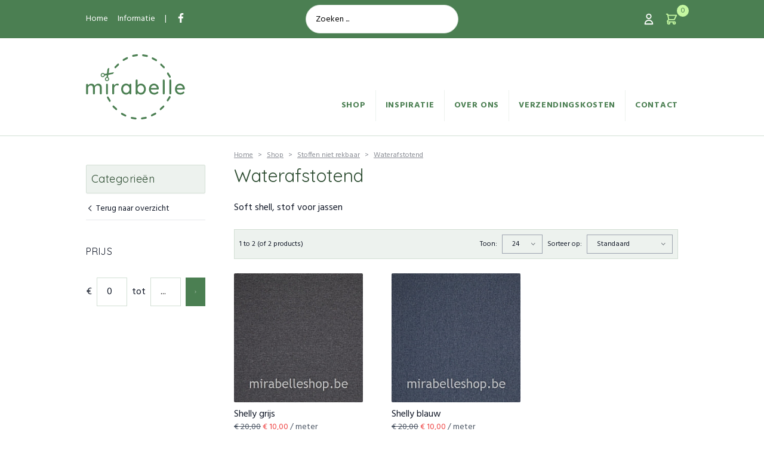

--- FILE ---
content_type: text/html; charset=UTF-8
request_url: https://mirabelleshop.be/nl/stoffen-niet-rekbaar/soft-shell
body_size: 6172
content:
<!DOCTYPE html>
<html lang="nl" class="subpixel-antialiased relative">
<head>
  <meta charset="utf-8">
  <meta name="viewport" content="width=device-width, initial-scale=1, shrink-to-fit=no">
  <meta http-equiv="x-ua-compatible" content="ie=edge">
  <link rel="apple-touch-icon" sizes="180x180" href="/assets/img/favicons/apple-touch-icon.png">
<link rel="icon" type="image/png" sizes="32x32" href="/assets/img/favicons/favicon-32x32.png">
<link rel="icon" type="image/png" sizes="16x16" href="/assets/img/favicons/favicon-16x16.png">
<link rel="manifest" href="/assets/img/favicons/site.webmanifest">
<link rel="mask-icon" href="/assets/img/favicons/safari-pinned-tab.svg" color="#5bbad5">
<link rel="shortcut icon" href="/assets/img/favicons/favicon.ico">
<meta name="msapplication-TileColor" content="#ffffff">
<meta name="msapplication-TileImage" content="/assets/img/favicons/mstile-144x144.png">
<meta name="msapplication-config" content="/assets/img/favicons/browserconfig.xml">
<meta name="theme-color" content="#ffffff">  <link rel="preload" href="/assets/css/app.min.4d34e873b3bd7de16925.css" as="style">
  <link rel="stylesheet" href="/assets/css/app.min.4d34e873b3bd7de16925.css">
  <title>Waterafstotend | Mirabelle Shop</title>
<script>(function(i,s,o,g,r,a,m){i['GoogleAnalyticsObject']=r;i[r]=i[r]||function(){
(i[r].q=i[r].q||[]).push(arguments)},i[r].l=1*new Date();a=s.createElement(o),
m=s.getElementsByTagName(o)[0];a.async=1;a.src=g;m.parentNode.insertBefore(a,m)
})(window,document,'script','https://www.google-analytics.com/analytics.js','ga');
ga('create', 'UA-192066588-1', 'auto');
if (document.cookie.replace(/(?:(?:^|.*;\s*)cookieprefs\s*\=\s*([^;]*).*$)|^.*$/, '$1') === 'true') {
  ga('send', 'pageview');
}
</script><meta name="generator" content="SEOmatic">
<meta name="keywords" content="Winkelmandje">
<meta name="description" content="Online stoffen, fournituren &amp; haakbenodigdheden kopen met snelle levering">
<meta name="referrer" content="no-referrer-when-downgrade">
<meta name="robots" content="all">
<meta content="nl_NL" property="og:locale">
<meta content="Mirabelle Shop" property="og:site_name">
<meta content="website" property="og:type">
<meta content="https://mirabelleshop.be/nl/stoffen-niet-rekbaar/soft-shell" property="og:url">
<meta content="Waterafstotend" property="og:title">
<meta content="Online stoffen, fournituren &amp; haakbenodigdheden kopen met snelle levering" property="og:description">
<meta content="https://mirabelleshop.be/uploads/site-assets/_1200x630_crop_center-center_82_none/meta.jpg?mtime=1615552718" property="og:image">
<meta content="1200" property="og:image:width">
<meta content="630" property="og:image:height">
<meta content="Mirabelle, webshop voor stoffen, fournituren, haken, breien, snelle levering" property="og:image:alt">
<meta content="https://www.facebook.com/Mirabelleshop.be/" property="og:see_also">
<link href="https://mirabelleshop.be/nl/stoffen-niet-rekbaar/soft-shell" rel="canonical">
<link href="https://mirabelleshop.be/nl" rel="home">
<link type="text/plain" href="https://mirabelleshop.be/nl/humans.txt" rel="author">
    <script async defer data-website-id="25fb6014-947a-41fb-9010-d7c041e3610c" src="https://umami.stenvdb.be/umami.js"></script>
  </head>
<body class="font-sans text-gray-900">
    
    <div class="app">
      
  
<div class="absolute z-40 inset-0 w-full h-screen overflow-scroll overflow-x-hidden bg-green-500 text-black pointer-events-none opacity-0 flex flex-col js-nav-panel">
  <div class="container relative bg-white">
    <div class="flex items-center justify-between py-4">
      <a href="https://mirabelleshop.be/nl/">
        <svg viewBox="0 0 166 115" width="166" height="115" class="text-green-500 site-logo">
          <use xlink:href="/assets/img/svg-icons/logo.svg#icon">
        </svg>
      </a>

      <button type="button" class="hamburger hamburger--slider md:hidden p-3 -mr-3 leading-0 js-hamburger">
        <span class="hamburger-box">
          <span class="hamburger-inner"></span>
        </span>
      </button>
    </div>

    <div class="-mx-8 px-8 mb-4">
      <ul class="text-green-500 font-bold uppercase text-sm tracking-wider">
                  <li class="border-t border-b border-green-100">
            <a href="https://mirabelleshop.be/nl/shop" class="py-4 flex items-center js-toggle-dropdown " title="Shop"  data-target="#subnav-shop">
              Shop
                            <svg width="14" height="14" viewBox="0 0 14 14" class="ml-auto"><use xlink:href="/assets/img/svg-icons/chevron-right.svg#icon"></svg>
                          </a>
          </li>
                  <li class=" border-b border-green-100">
            <a href="https://mirabelleshop.be/nl/inspiratie" class="py-4 flex items-center  " title="Inspiratie"  >
              Inspiratie
                          </a>
          </li>
                  <li class=" border-b border-green-100">
            <a href="https://mirabelleshop.be/nl/informatie/over-ons" class="py-4 flex items-center  " title="Over ons"  >
              Over ons
                          </a>
          </li>
                  <li class=" border-b border-green-100">
            <a href="https://mirabelleshop.be/nl/informatie/verzendingskosten" class="py-4 flex items-center  " title="Verzendingskosten"  >
              Verzendingskosten
                          </a>
          </li>
                  <li class="  border-green-100">
            <a href="https://mirabelleshop.be/nl/klantenservice/contact" class="py-4 flex items-center  " title="Contact"  >
              Contact
                          </a>
          </li>
                <li class="border-t border-green-100">
          <a href="https://mirabelleshop.be/nl/account" class="py-4 flex items-center " title="Mijn account" >
            <svg viewBox="0 0 22 22" width="22" height="22" class="mr-4">
              <use xlink:href="/assets/img/svg-icons/account.svg#icon">
            </svg>
            Mijn account
            <svg width="14" height="14" viewBox="0 0 14 14" class="ml-auto"><use xlink:href="/assets/img/svg-icons/chevron-right.svg#icon"></svg>
          </a>
        </li>
      </ul>
                                                                        <div id="subnav-shop" class="pb-4 px-8 bg-white absolute top-20 inset-x-0 w-full min-h-screen transition duration-200 ease-in-out transform translate-x-full">
        <ul class="text-green-500 font-bold uppercase text-sm tracking-wider">
          <li class="border-t border-b border-green-100"><a href="#" class="py-4 flex items-center js-toggle-dropdown" title="Terug naar overzicht" data-target="#subnav-shop">
            <svg width="14" height="14" viewBox="0 0 14 14"><use xlink:href="/assets/img/svg-icons/chevron-left.svg#icon"></svg>
            <span class="ml-4">Terug naar overzicht</span>
          </a></li>
                    <li class="border-b border-green-1 text-gray-700 font-normal normal-case">
            <a href="https://mirabelleshop.be/nl/stoffen-niet-rekbaar" class="block py-3 items-center font-bold" title="Stoffen niet rekbaar">
              <span>Stoffen niet rekbaar</span>
            </a>
          </li>
                    <li class="border-b border-green-1 text-gray-700 font-normal normal-case">
            <a href="https://mirabelleshop.be/nl/stoffen-rekbaar" class="block py-3 items-center " title="Stoffen rekbaar">
              <span>Stoffen rekbaar</span>
            </a>
          </li>
                    <li class="border-b border-green-1 text-gray-700 font-normal normal-case">
            <a href="https://mirabelleshop.be/nl/gereedschap" class="block py-3 items-center " title="Gereedschap">
              <span>Gereedschap</span>
            </a>
          </li>
                    <li class="border-b border-green-1 text-gray-700 font-normal normal-case">
            <a href="https://mirabelleshop.be/nl/fournituren" class="block py-3 items-center " title="Fournituren">
              <span>Fournituren</span>
            </a>
          </li>
                    <li class="border-b border-green-1 text-gray-700 font-normal normal-case">
            <a href="https://mirabelleshop.be/nl/haken" class="block py-3 items-center " title="Haken/Breien">
              <span>Haken/Breien</span>
            </a>
          </li>
                    <li class="border-b border-green-1 text-gray-700 font-normal normal-case">
            <a href="https://mirabelleshop.be/nl/gots-label" class="block py-3 items-center " title="GOTS label">
              <span>GOTS label</span>
            </a>
          </li>
                    <li class="border-b border-green-1 text-gray-700 font-normal normal-case">
            <a href="https://mirabelleshop.be/nl/opruiming" class="block py-3 items-center " title="OPRUIMING">
              <span>OPRUIMING</span>
            </a>
          </li>
                    <li class="border-b border-green-1 text-gray-700 font-normal normal-case">
            <a href="https://mirabelleshop.be/nl/diy-patronen-pakketten" class="block py-3 items-center " title="Patronen">
              <span>Patronen</span>
            </a>
          </li>
                    <li class="border-b border-green-1 text-gray-700 font-normal normal-case">
            <a href="https://mirabelleshop.be/nl/met-oeko-tex-label" class="block py-3 items-center " title="Met Oeko-tex label">
              <span>Met Oeko-tex label</span>
            </a>
          </li>
                    <li class="border-b border-green-1 text-gray-700 font-normal normal-case">
            <a href="https://mirabelleshop.be/nl/coupons" class="block py-3 items-center " title="Coupons">
              <span>Coupons</span>
            </a>
          </li>
                  </ul>
      </div>
      <div id="subnav-account" class="pb-4 px-8 bg-white absolute top-20 inset-x-0 w-full min-h-screen transition duration-200 ease-in-out transform translate-x-full">
        <ul class="text-green-500 font-bold uppercase text-sm tracking-wider">
          <li class="border-t border-b border-green-100"><a href="#" class="py-4 flex items-center js-toggle-dropdown" title="Terug naar overzicht" data-target="#subnav-account">
            <svg width="14" height="14" viewBox="0 0 14 14"><use xlink:href="/assets/img/svg-icons/chevron-left.svg#icon"></svg>
            <span class="ml-4">Terug naar overzicht</span>
          </a></li>
          
  
<div class="hidden md:block">
  <ul class="text-sm font-normal">
        <li class="">
      <a href="https://mirabelleshop.be/nl/account/inloggen" class="px-2 py-1 border-b border-gray-200 hover:underline flex items-start justify-between ">
        <span class="">Inloggen</span>
        <span class="py-1 text-gray-400">
          <svg viewBox="0 0 10 10" width="10" height="10" class="ml-2">
            <use xlink:href="/assets/img/svg-icons/double-arrow-down.svg#icon">
          </svg>
        </span>
      </a>
    </li>
        <li class="">
      <a href="https://mirabelleshop.be/nl/account/registreren" class="px-2 py-1 border-b border-gray-200 hover:underline flex items-start justify-between ">
        <span class="">Registreren</span>
        <span class="py-1 text-gray-400">
          <svg viewBox="0 0 10 10" width="10" height="10" class="ml-2">
            <use xlink:href="/assets/img/svg-icons/double-arrow-down.svg#icon">
          </svg>
        </span>
      </a>
    </li>
      </ul>
</div>

<div class="md:hidden">
    <li class="border-b border-green-1 text-gray-700 font-normal normal-case">
    <a href="https://mirabelleshop.be/nl/account/inloggen" class="block py-3 items-center " title="Inloggen">
      <span>Inloggen</span>
    </a>
  </li>
    <li class="border-b border-green-1 text-gray-700 font-normal normal-case">
    <a href="https://mirabelleshop.be/nl/account/registreren" class="block py-3 items-center " title="Registreren">
      <span>Registreren</span>
    </a>
  </li>
  </div>
        </ul>
      </div>
    </div>
  </div>

  <div class="py-6">
    <div class="container">
      <ul class="text-white font-bold normal-case text-xs tracking-wide">
        <li class="border-b border-green-400"><a href="https://mirabelleshop.be/nl/" class="block py-2">Home</a></li>
        <li class="border-b border-green-400"><a href="https://mirabelleshop.be/nl/informatie" class="block py-2">Informatie</a></li>
        <li class="border-b border-green-400"><a href="https://mirabelleshop.be/nl/account" class="block py-2">Mijn account</a></li>
        <li class="border-b border-green-400"><a href="https://mirabelleshop.be/nl/account/bestellingen" class="block py-2">Bestelhistorie</a></li>
      </ul>
      <ul class="text-white font-bold normal-case text-xs tracking-wide flex -mx-2">
        <li class="mx-2"><a href="#" class="block py-2">🇳🇱 nl</a></li>
        <li class="mx-2"><a href="https://www.facebook.com/Mirabelleshop.be/" class="block py-2" target="_blank">
          <svg viewBox="0 0 16 16" width="16" height="16" class="">
            <use xlink:href="/assets/img/svg-icons/facebook.svg#icon">
          </svg>
        </a></li>
      </ul>
    </div>
  </div>
</div>

  
<header class="md:border-b border-green-200 md:pb-6 mb-6 flex flex-col md:flex-col-reverse">
  <div class="container flex justify-between items-center md:items-end py-4 md:pb-0 md:pt-6 site-nav-bar">
    <a href="https://mirabelleshop.be/nl/">
      <svg viewBox="0 0 166 115" width="166" height="115" class="text-green-500 site-logo">
        <use xlink:href="/assets/img/svg-icons/logo.svg#icon">
      </svg>
          </a>

    <button type="button" class="hamburger hamburger--slider md:hidden p-3 -mr-3 leading-0 js-hamburger">
      <span class="hamburger-box">
        <span class="hamburger-inner"></span>
      </span>
    </button>


    <nav class="text-green-500 font-bold uppercase text-sm tracking-wider site-nav hidden md:block ml-6">
      <ul class="flex flex-wrap items-center justify-end -mx-4">
                <li class="relative group">
          <a href="https://mirabelleshop.be/nl/shop" class="block p-4 hover:underline ">Shop</a>
                            <nav class="hidden group-hover:flex absolute z-20 left-0 top-full shadow-md bg-white border border-green-200 normal-case font-normal text-gray-700 text-sm">
            <ul class="w-full">
                          <li class="inline-block w-full">
                <a href="https://mirabelleshop.be/nl/stoffen-niet-rekbaar" class="flex items-center px-4 py-2 border-b border-green-200 hover:bg-green-200">
                  <div>Stoffen niet rekbaar</div>
                </a>
              </li>
                          <li class="inline-block w-full">
                <a href="https://mirabelleshop.be/nl/stoffen-rekbaar" class="flex items-center px-4 py-2 border-b border-green-200 hover:bg-green-200">
                  <div>Stoffen rekbaar</div>
                </a>
              </li>
                          <li class="inline-block w-full">
                <a href="https://mirabelleshop.be/nl/gereedschap" class="flex items-center px-4 py-2 border-b border-green-200 hover:bg-green-200">
                  <div>Gereedschap</div>
                </a>
              </li>
                          <li class="inline-block w-full">
                <a href="https://mirabelleshop.be/nl/fournituren" class="flex items-center px-4 py-2 border-b border-green-200 hover:bg-green-200">
                  <div>Fournituren</div>
                </a>
              </li>
                          <li class="inline-block w-full">
                <a href="https://mirabelleshop.be/nl/haken" class="flex items-center px-4 py-2 border-b border-green-200 hover:bg-green-200">
                  <div>Haken/Breien</div>
                </a>
              </li>
                          <li class="inline-block w-full">
                <a href="https://mirabelleshop.be/nl/gots-label" class="flex items-center px-4 py-2 border-b border-green-200 hover:bg-green-200">
                  <div>GOTS label</div>
                </a>
              </li>
                          <li class="inline-block w-full">
                <a href="https://mirabelleshop.be/nl/opruiming" class="flex items-center px-4 py-2 border-b border-green-200 hover:bg-green-200">
                  <div>OPRUIMING</div>
                </a>
              </li>
                          <li class="inline-block w-full">
                <a href="https://mirabelleshop.be/nl/diy-patronen-pakketten" class="flex items-center px-4 py-2 border-b border-green-200 hover:bg-green-200">
                  <div>Patronen</div>
                </a>
              </li>
                          <li class="inline-block w-full">
                <a href="https://mirabelleshop.be/nl/met-oeko-tex-label" class="flex items-center px-4 py-2 border-b border-green-200 hover:bg-green-200">
                  <div>Met Oeko-tex label</div>
                </a>
              </li>
                          <li class="inline-block w-full">
                <a href="https://mirabelleshop.be/nl/coupons" class="flex items-center px-4 py-2 border-b border-green-200 hover:bg-green-200">
                  <div>Coupons</div>
                </a>
              </li>
                        </ul>
          </nav>
                </li>
                <li class="relative group">
          <a href="https://mirabelleshop.be/nl/inspiratie" class="block p-4 hover:underline ">Inspiratie</a>
                          </li>
                <li class="relative group">
          <a href="https://mirabelleshop.be/nl/informatie/over-ons" class="block p-4 hover:underline ">Over ons</a>
                          </li>
                <li class="relative group">
          <a href="https://mirabelleshop.be/nl/informatie/verzendingskosten" class="block p-4 hover:underline ">Verzendingskosten</a>
                          </li>
                <li class="relative group">
          <a href="https://mirabelleshop.be/nl/klantenservice/contact" class="block p-4 hover:underline ">Contact</a>
                          </li>
              </ul>
    </nav>
  </div>

  <div class="bg-green-500 text-white py-2 text-sm">
    <div class="">
      <div class="container flex items-center justify-between">
        <ul class="hidden md:flex -mx-2 flex-1">
                    <li class="mx-2"><a href="https://mirabelleshop.be/nl/">Home</a></li>
          <li class="mx-2"><a href="https://mirabelleshop.be/nl/informatie">Informatie</a></li>
          <li class="mx-2">|</li>
          <li class="mx-2"><a href="https://www.facebook.com/Mirabelleshop.be/" target="_blank">
            <svg viewBox="0 0 16 16" width="16" height="16" class="">
              <use xlink:href="/assets/img/svg-icons/facebook.svg#icon">
            </svg>
          </a></li>
        </ul>

        <div class="w-64 mr-6 md:mr-0">
          <form action="https://mirabelleshop.be/nl/zoeken" method="GET">
            
<div class="sm:flex items-start"><input type="text" id="q" class="block w-full bg-transparent border border-green-200 focus:border-green-500 px-4 h-12 focus:outline-none bg-white border-green-200 rounded-full h-10 text-black" name="q" required placeholder="Zoeken ..."></div>

          </form>
        </div>

        <ul class="flex items-center justify-end -mx-2 flex-1">
          <li class="mx-2">
            <a href="https://mirabelleshop.be/nl/account" class="flex group">
                            <svg viewBox="0 0 22 22" width="22" height="22" class="">
                <use xlink:href="/assets/img/svg-icons/account.svg#icon">
              </svg>
            </a>
          </li>
          <li class="mx-2 flex items-center relative js-cart-icon">
            <span class="absolute inline-flex items-center justify-center w-5 h-5 rounded-full leading-none text-xs bg-light-green-500 text-green-500 cart-total-qty">
  0
</span>
<a href="https://mirabelleshop.be/nl/winkelmandje" class="block">
  <svg viewBox="0 0 22 22" width="22" height="22" class="text-light-green-500">
    <use xlink:href="/assets/img/svg-icons/cart.svg#icon">
  </svg>
</a>
          </li>
        </ul>
      </div>
    </div>
  </div>
</header>

  <main>
    <div class="mb-12 container md:flex">
  <div class="fixed z-10 left-0 top-0 md:relative block w-full md:w-3/12 md:pr-12 md:transform-none transform -translate-x-full transition-transform duration-300 ease-in-out js-filters-panel">
  <div class="md:hidden absolute z-0 w-full h-full bg-transparent-black js-toggle-filters"></div>
  <div class="w-3/4 md:w-auto sticky md:relative top-6 z-10 p-4 md:p-0 h-screen overflow-scroll md:overflow-hidden md:h-auto bg-white">
    <div class="flex justify-end mb-6 md:hidden">
      <button class="js-toggle-filters">
        <svg viewBox="0 0 24 24" width="15" height="15" class="">
          <use xlink:href="/assets/img/svg-icons/close.svg#icon">
        </svg>
      </button>
    </div>

    
<div class="mb-8">
  <h4 class="h-12 rounded-sm px-2 flex items-center bg-green-100 border border-green-200 shadow-sm text-lg font-medium tracking-wide text-green-800 mb-4">Categorieën</h4>

  <a href="https://mirabelleshop.be/nl/shop" class="block hover:underline text-sm font-normal mb-2 pb-2 border-b border-gray-200"><svg class="inline align-middle" width="14" height="14" viewBox="0 0 14 14"><use xlink:href="/assets/img/svg-icons/chevron-left.svg#icon"></svg> Terug naar overzicht</a>

      
<div class="overflow-auto text-sm font-normal filter-checkboxes" style="max-height: 500px;">
  <ul>
              </ul>
</div>
  </div>

<div class="mb-8">
  <h4 class="text-2xs uppercase tracking-wider mb-8">Prijs</h4>
  
<form method="get" action="/nl/stoffen-niet-rekbaar/soft-shell">
  <div class="flex items-center -mx-1">
    <span class="mx-1">&euro;</span>
    <div class="mx-1">
      
<div class="sm:flex items-start"><input type="text" id="priceFrom" class="block w-full bg-transparent border border-green-200 focus:border-green-500 px-4 h-12 focus:outline-none " name="priceFrom" value="0" required placeholder="0"></div>

    </div>
    <span class="mx-1">tot</span>
    <div class="mx-1">
      
<div class="sm:flex items-start"><input type="text" id="priceUntil" class="block w-full bg-transparent border border-green-200 focus:border-green-500 px-4 h-12 focus:outline-none " name="priceUntil" required placeholder="..."></div>

    </div>
    <button type="submit" class="button text-white border-beige-dark w-12 px-0 mx-1">
      <svg viewBox="0 0 5.68 9.95" width="5.68" height="9.95" class="">
        <use xlink:href="/assets/img/svg-icons/chevron-right.svg#icon">
      </svg>
    </button>
  </div>
</form>
</div>

      </div>
</div>
  <div class="md:w-9/12">
    <ul class="flex breadcrumb text-xs opacity-50 mb-2">
      <li><a href="https://mirabelleshop.be/nl/" class="underline">Home</a></li>
      <li><a href="https://mirabelleshop.be/nl/shop" class="underline">Shop</a></li>
            <li><a href="https://mirabelleshop.be/nl/stoffen-niet-rekbaar" class="underline">Stoffen niet rekbaar</a></li>
            <li><a href="https://mirabelleshop.be/nl/stoffen-niet-rekbaar/soft-shell" class="underline">Waterafstotend</a></li>
    </ul>

    <h2 class="text-3xl font-medium text-green-800 mb-6">Waterafstotend</h2>

        <div class="body mb-6">
      <p>
	Soft shell, stof voor jassen</p>

    </div>
    
    <button class="button md:hidden w-full mb-6 js-toggle-filters">
      <svg viewBox="0 0 24 24" width="24" height="24" class="mr-2">
        <use xlink:href="/assets/img/svg-icons/filter.svg#icon">
      </svg>
      Verfijn resultaten
    </button>

    <div class="p-2 bg-green-100 border border-green-200 text-xs mb-6 flex items-center justify-between sort-controls">
      <div class="">
        1 to 2 (of 2 products)
      </div>
      <div class="flex items-center">
        <div class="">
          <form method="GET" action="/nl/stoffen-niet-rekbaar/soft-shell" class="flex items-center">
          <div class="hidden md:flex items-center">
            <label class="block mr-2" for="sort">Toon:</label>
            
<div class="js-input-wrapper sm:flex items-start"><div class="relative w-full"><select id="limit" class="w-full min-w-20 bg-transparent h-12 appearance-none border border-green-200 focus:border-green-500 pl-4 pr-8 cursor-pointer h-8 js-submit-on-change" name="limit" value="24" required><option value="24" selected>24</option><option value="36">36</option><option value="48">48</option><option value="75">75</option><option value="100">100</option></select><div class="pointer-events-none absolute inset-y-0 right-0 flex flex-col justify-center pr-3">
      <svg viewBox="0 0 7.31 13.21" width="7.31" height="13.21" ><use xlink:href="/assets/img/svg-icons/select-arrow.svg#icon" /></svg>
    </div>
  </div>
</div>

          </div>
          <label class="block mx-2" for="sort">Sorteer op:</label>
          
<div class="js-input-wrapper sm:flex items-start"><div class="relative w-full"><select id="sort" class="w-full min-w-20 bg-transparent h-12 appearance-none border border-green-200 focus:border-green-500 pl-4 pr-8 cursor-pointer h-8 js-submit-on-change" name="sort" required><option value="" selected>Standaard</option><option value="title-ASC">Naam A - Z</option><option value="title-DESC">Naam Z - A</option><option value="defaultPrice-ASC">Prijs Laag &gt; Hoog</option><option value="defaultPrice-DESC">Prijs Hoog &gt; Laag</option></select><div class="pointer-events-none absolute inset-y-0 right-0 flex flex-col justify-center pr-3">
      <svg viewBox="0 0 7.31 13.21" width="7.31" height="13.21" ><use xlink:href="/assets/img/svg-icons/select-arrow.svg#icon" /></svg>
    </div>
  </div>
</div>

        </div>
        </form>
      </div>
    </div>

    
    <div class="flex flex-wrap -m-6">
            <div class="w-1/2 md:w-1/3 p-6">
        <article>
  <a href="https://mirabelleshop.be/nl/shop/shelly-grijs-st00702" class="block">
    <div class="rounded-sm overflow-hidden mb-2">
            <img src="/uploads_c/products/15980/mirabelleshop.be_soft_shell_blauw_anthraciet-cr-500x500_7cad4521aec2ebccff4ec68d6786c9a0.jpg" width='232' height='232' alt="Mirabelleshop be soft shell blauw anthraciet cr 500x500" class="block leading-none" />
   
    </div>

    <div class="">
      <div class="text-base font-medium">Shelly grijs</div>
            <div class="text-sm text-gray-600">      

<span x-text="getCurrentVariant().price" class="line-through" :class="{ 'line-through': getCurrentVariant().onSale }">€ 20,00</span>
<span x-show="getCurrentVariant().onSale" x-text="getCurrentVariant().salePrice" class="text-red-500" >€ 10,00</span>
/  meter
</div>
          </div>
  </a>
</article>
      </div>
            <div class="w-1/2 md:w-1/3 p-6">
        <article>
  <a href="https://mirabelleshop.be/nl/shop/shelly-blauw-st00701" class="block">
    <div class="rounded-sm overflow-hidden mb-2">
            <img src="/uploads_c/products/15977/mirabelleshop.be_soft_shell_blauw_bleu-cr-500x500_7cad4521aec2ebccff4ec68d6786c9a0.jpg" width='232' height='232' alt="Mirabelleshop be soft shell blauw bleu cr 500x500" class="block leading-none" />
   
    </div>

    <div class="">
      <div class="text-base font-medium">Shelly blauw</div>
            <div class="text-sm text-gray-600">      

<span x-text="getCurrentVariant().price" class="line-through" :class="{ 'line-through': getCurrentVariant().onSale }">€ 20,00</span>
<span x-show="getCurrentVariant().onSale" x-text="getCurrentVariant().salePrice" class="text-red-500" >€ 10,00</span>
/  meter
</div>
          </div>
  </a>
</article>
      </div>
          </div>

      </div>
</div>
  </main>

  
<footer class="mt-12">
  <div class="bg-green-500 text-white py-12">
    <div class="container md:flex justify-between">
      <div class="w-2/3">
        <div class="flex items-center">
          <div class="mr-8">
            <svg viewBox="0 0 50 50" width="50" height="50" class="">
              <use xlink:href="/assets/img/svg-icons/info.svg#icon">
            </svg>
          </div>
          <div>
            <h3 class="font-bold text-base">Hulp nodig? Vragen over je bestelling?</h3>
            <p><a href="https://mirabelleshop.be/nl/klantenservice/contact" class="underline">Stuur ons een berichtje</a> en we antwoorden zo snel mogelijk.</p>
          </div>
        </div>
      </div>
      <div class="w-1/3 hidden md:block">
        <h3 class="font-bold text-base">Volg ons</h3>
        <p>Blijf op de hoogte via <a href="https://www.facebook.com/Mirabelleshop.be/" target="_blank" class="underline">Facebook</a></p>
      </div>
    </div>
    <div class="container mt-12">
      <div class="w-full">
        <form class="js-validate" action="" method="post" id="newsletter-subscribe">
          <input type="hidden" name="CRAFT_CSRF_TOKEN" value="x7L8cO95hXBvrncp9RHZCFAFkaipT1p3HuozURh7v7tAhtpV1YIBfoKChhqGNLUkIoM0H5dlilESU_D-zXkQQ0a-dRpPGNfPJ-SdJbTmRks=">
          <input type="hidden" name="redirect" value="985a307349631f60b1cb7d7eae27309db58f79422bd0be44a7ce81eb86dbaee5/nl/stoffen-niet-rekbaar/soft-shell?subscribed=1#newsletter-subscribe">
          <input type="hidden" name="action" value="mailchimp-subscribe/audience/subscribe">

          <div class="md:flex">
            <div class="md:w-2/3">
              <div class="flex items-center">
                <div class="mr-8">
                  <svg viewBox="0 0 50 50" width="50" height="50" class="text-white">
                    <use xlink:href="/assets/img/svg-icons/mail.svg#icon">
                  </svg>
                </div>
                <div>
                  <h3 class="font-bold text-base">Blijf op de hoogte</h3>
                  <p>Schrijf je in op onze nieuwsbrief en blijf op de hoogte van de nieuwste stofjes</p>
                </div>
              </div>
            </div>

            <div class="md:w-1/3 mt-12 md:mt-0">
                            <div class="flex">
                <div class="flex-grow">
                  
<div class="sm:flex items-start"><input type="email" id="newsletter-email" class="block w-full bg-transparent border border-green-200 focus:border-green-500 px-4 h-12 focus:outline-none text-white placeholder-white focus:border-white-important" name="email" value="" required placeholder="E-mailadres"></div>

                </div>
                <button type="submit" class="button bg-white hover:bg-white text-green-500">Inschrijven</button>
              </div>
                          </div>
          </div>
        </form>
      </div>
    </div>
  </div>
  <div class="bg-green-400 border-t-4 border-dashed border-green-500 text-white">
    <div class="container site-footer">
      <div class="flex flex-wrap -mx-4 py-8">
                <div class="w-1/2 md:w-1/4 px-4 mb-6 md:mb-0">
          <h4 class="font-bold font-sans text-base mb-6 uppercase">Informatie</h4>
          <ul class="text-sm font-normal underline">
                        <li class=""><a href="https://mirabelleshop.be/nl/informatie/over-ons" class="block">Over ons</a></li>
                        <li class=""><a href="https://mirabelleshop.be/nl/informatie/privacy-policy" class="block">Privacy policy</a></li>
                        <li class=""><a href="https://mirabelleshop.be/nl/informatie/terms-conditions" class="block">Terms &amp; conditions</a></li>
                        <li class=""><a href="https://mirabelleshop.be/nl/informatie/verzendingskosten" class="block">Verzendingskosten</a></li>
                      </ul>
        </div>
                <div class="w-1/2 md:w-1/4 px-4 mb-6 md:mb-0">
          <h4 class="font-bold font-sans text-base mb-6 uppercase">Klantenservice</h4>
          <ul class="text-sm font-normal underline">
                        <li class=""><a href="https://mirabelleshop.be/nl/klantenservice/contact" class="block">Contact</a></li>
                      </ul>
        </div>
                <div class="w-1/2 md:w-1/4 px-4 mb-6 md:mb-0">
          <h4 class="font-bold font-sans text-base mb-6 uppercase">Mijn account</h4>
          <ul class="text-sm font-normal underline">
            <li class=""><a href="https://mirabelleshop.be/nl/account" class="block">Mijn account</a></li>
            <li class=""><a href="https://mirabelleshop.be/nl/account/bestellingen" class="block">Bestelhistorie</a></li>
          </ul>
        </div>
        <div class="w-1/2 md:w-1/4 px-4 hidden md:block">
          <div class="body text-lg italic font-heading">
            <p>&ldquo;Alle te koop aangeboden materialen werden geselecteerd op basis van eigen naai-ervaring. Alleen kwaliteitsprodukten komen hier in aanmerking.&rdquo;</p>
          </div>
        </div>
      </div>
          </div>
  </div>
</footer>
  </div>

    <script type="application/ld+json">{"@context":"http://schema.org","@graph":[{"@type":"WebPage","author":{"@id":"#identity"},"copyrightHolder":{"@id":"#identity"},"copyrightYear":"2020","creator":{"@id":"#creator"},"dateModified":"2021-02-24T18:59:24+01:00","datePublished":"2020-12-23T15:36:04+01:00","description":"Online stoffen, fournituren & haakbenodigdheden kopen met snelle levering","headline":"Waterafstotend","image":{"@type":"ImageObject","url":"https://mirabelleshop.be/uploads/site-assets/_1200x630_crop_center-center_82_none/meta.jpg?mtime=1615552718"},"inLanguage":"nl","mainEntityOfPage":"https://mirabelleshop.be/nl/stoffen-niet-rekbaar/soft-shell","name":"Waterafstotend","publisher":{"@id":"#creator"},"url":"https://mirabelleshop.be/nl/stoffen-niet-rekbaar/soft-shell"},{"@id":"#identity","@type":"Organization","sameAs":["https://www.facebook.com/Mirabelleshop.be/"]},{"@id":"#creator","@type":"Organization"},{"@type":"BreadcrumbList","description":"Breadcrumbs list","itemListElement":[{"@type":"ListItem","item":"https://mirabelleshop.be/nl","name":"Online stoffen en fournituren","position":1},{"@type":"ListItem","item":"https://mirabelleshop.be/nl/stoffen-niet-rekbaar","name":"Stoffen niet rekbaar","position":2},{"@type":"ListItem","item":"https://mirabelleshop.be/nl/stoffen-niet-rekbaar/soft-shell","name":"Waterafstotend","position":3}],"name":"Breadcrumbs"}]}</script><script src="/assets/js/app.min.bf6f1a035e267da6e76b.js?v=1727349489"></script>
</body>
</html>


--- FILE ---
content_type: text/javascript
request_url: https://mirabelleshop.be/assets/js/vendors~validation-component.min.dc56e293a21351406bc8.js
body_size: 35001
content:
(window.webpackJsonp=window.webpackJsonp||[]).push([[17],{"+8II":function(module,exports,__webpack_require__){"use strict";eval('\n\nObject.defineProperty(exports, "__esModule", {\n  value: true\n});\nexports.default = assertString;\n\nfunction _typeof(obj) { if (typeof Symbol === "function" && typeof Symbol.iterator === "symbol") { _typeof = function _typeof(obj) { return typeof obj; }; } else { _typeof = function _typeof(obj) { return obj && typeof Symbol === "function" && obj.constructor === Symbol && obj !== Symbol.prototype ? "symbol" : typeof obj; }; } return _typeof(obj); }\n\nfunction assertString(input) {\n  var isString = typeof input === \'string\' || input instanceof String;\n\n  if (!isString) {\n    var invalidType;\n\n    if (input === null) {\n      invalidType = \'null\';\n    } else {\n      invalidType = _typeof(input);\n\n      if (invalidType === \'object\' && input.constructor && input.constructor.hasOwnProperty(\'name\')) {\n        invalidType = input.constructor.name;\n      } else {\n        invalidType = "a ".concat(invalidType);\n      }\n    }\n\n    throw new TypeError("Expected string but received ".concat(invalidType, "."));\n  }\n}\n\nmodule.exports = exports.default;\nmodule.exports.default = exports.default;//# sourceURL=[module]\n//# sourceMappingURL=[data-uri]\n//# sourceURL=webpack-internal:///+8II\n')},"+Sw5":function(module,exports){eval("function _arrayLikeToArray(arr, len) {\n  if (len == null || len > arr.length) len = arr.length;\n\n  for (var i = 0, arr2 = new Array(len); i < len; i++) {\n    arr2[i] = arr[i];\n  }\n\n  return arr2;\n}\n\nmodule.exports = _arrayLikeToArray;//# sourceURL=[module]\n//# sourceMappingURL=[data-uri]\n//# sourceURL=webpack-internal:///+Sw5\n")},"4V/2":function(module,exports,__webpack_require__){"use strict";eval('\n\nObject.defineProperty(exports, "__esModule", {\n  value: true\n});\nexports.default = equals;\n\nvar _assertString = _interopRequireDefault(__webpack_require__("+8II"));\n\nfunction _interopRequireDefault(obj) { return obj && obj.__esModule ? obj : { default: obj }; }\n\nfunction equals(str, comparison) {\n  (0, _assertString.default)(str);\n  return str === comparison;\n}\n\nmodule.exports = exports.default;\nmodule.exports.default = exports.default;//# sourceURL=[module]\n//# sourceMappingURL=[data-uri]\n//# sourceURL=webpack-internal:///4V/2\n')},"5WRv":function(module,exports,__webpack_require__){eval('var arrayWithoutHoles = __webpack_require__("iNmH");\n\nvar iterableToArray = __webpack_require__("Qatm");\n\nvar unsupportedIterableToArray = __webpack_require__("Zhxd");\n\nvar nonIterableSpread = __webpack_require__("kluZ");\n\nfunction _toConsumableArray(arr) {\n  return arrayWithoutHoles(arr) || iterableToArray(arr) || unsupportedIterableToArray(arr) || nonIterableSpread();\n}\n\nmodule.exports = _toConsumableArray;//# sourceURL=[module]\n//# sourceMappingURL=[data-uri]\n//# sourceURL=webpack-internal:///5WRv\n')},"C+Uo":function(module,exports,__webpack_require__){"use strict";eval('\n\nObject.defineProperty(exports, "__esModule", {\n  value: true\n});\nexports.default = isByteLength;\n\nvar _assertString = _interopRequireDefault(__webpack_require__("+8II"));\n\nfunction _interopRequireDefault(obj) { return obj && obj.__esModule ? obj : { default: obj }; }\n\nfunction _typeof(obj) { if (typeof Symbol === "function" && typeof Symbol.iterator === "symbol") { _typeof = function _typeof(obj) { return typeof obj; }; } else { _typeof = function _typeof(obj) { return obj && typeof Symbol === "function" && obj.constructor === Symbol && obj !== Symbol.prototype ? "symbol" : typeof obj; }; } return _typeof(obj); }\n\n/* eslint-disable prefer-rest-params */\nfunction isByteLength(str, options) {\n  (0, _assertString.default)(str);\n  var min;\n  var max;\n\n  if (_typeof(options) === \'object\') {\n    min = options.min || 0;\n    max = options.max;\n  } else {\n    // backwards compatibility: isByteLength(str, min [, max])\n    min = arguments[1];\n    max = arguments[2];\n  }\n\n  var len = encodeURI(str).split(/%..|./).length - 1;\n  return len >= min && (typeof max === \'undefined\' || len <= max);\n}\n\nmodule.exports = exports.default;\nmodule.exports.default = exports.default;//# sourceURL=[module]\n//# sourceMappingURL=[data-uri]\n//# sourceURL=webpack-internal:///C+Uo\n')},D67u:function(module,exports,__webpack_require__){"use strict";eval("\n\nObject.defineProperty(exports, \"__esModule\", {\n  value: true\n});\nexports.default = isEmail;\n\nvar _assertString = _interopRequireDefault(__webpack_require__(\"+8II\"));\n\nvar _merge = _interopRequireDefault(__webpack_require__(\"q0th\"));\n\nvar _isByteLength = _interopRequireDefault(__webpack_require__(\"C+Uo\"));\n\nvar _isFQDN = _interopRequireDefault(__webpack_require__(\"ya/p\"));\n\nvar _isIP = _interopRequireDefault(__webpack_require__(\"G6FP\"));\n\nfunction _interopRequireDefault(obj) { return obj && obj.__esModule ? obj : { default: obj }; }\n\nfunction _slicedToArray(arr, i) { return _arrayWithHoles(arr) || _iterableToArrayLimit(arr, i) || _nonIterableRest(); }\n\nfunction _nonIterableRest() { throw new TypeError(\"Invalid attempt to destructure non-iterable instance\"); }\n\nfunction _iterableToArrayLimit(arr, i) { var _arr = []; var _n = true; var _d = false; var _e = undefined; try { for (var _i = arr[Symbol.iterator](), _s; !(_n = (_s = _i.next()).done); _n = true) { _arr.push(_s.value); if (i && _arr.length === i) break; } } catch (err) { _d = true; _e = err; } finally { try { if (!_n && _i[\"return\"] != null) _i[\"return\"](); } finally { if (_d) throw _e; } } return _arr; }\n\nfunction _arrayWithHoles(arr) { if (Array.isArray(arr)) return arr; }\n\nvar default_email_options = {\n  allow_display_name: false,\n  require_display_name: false,\n  allow_utf8_local_part: true,\n  require_tld: true\n};\n/* eslint-disable max-len */\n\n/* eslint-disable no-control-regex */\n\nvar splitNameAddress = /^([^\\x00-\\x1F\\x7F-\\x9F\\cX]+)<(.+)>$/i;\nvar emailUserPart = /^[a-z\\d!#\\$%&'\\*\\+\\-\\/=\\?\\^_`{\\|}~]+$/i;\nvar gmailUserPart = /^[a-z\\d]+$/;\nvar quotedEmailUser = /^([\\s\\x01-\\x08\\x0b\\x0c\\x0e-\\x1f\\x7f\\x21\\x23-\\x5b\\x5d-\\x7e]|(\\\\[\\x01-\\x09\\x0b\\x0c\\x0d-\\x7f]))*$/i;\nvar emailUserUtf8Part = /^[a-z\\d!#\\$%&'\\*\\+\\-\\/=\\?\\^_`{\\|}~\\u00A0-\\uD7FF\\uF900-\\uFDCF\\uFDF0-\\uFFEF]+$/i;\nvar quotedEmailUserUtf8 = /^([\\s\\x01-\\x08\\x0b\\x0c\\x0e-\\x1f\\x7f\\x21\\x23-\\x5b\\x5d-\\x7e\\u00A0-\\uD7FF\\uF900-\\uFDCF\\uFDF0-\\uFFEF]|(\\\\[\\x01-\\x09\\x0b\\x0c\\x0d-\\x7f\\u00A0-\\uD7FF\\uF900-\\uFDCF\\uFDF0-\\uFFEF]))*$/i;\nvar defaultMaxEmailLength = 254;\n/* eslint-enable max-len */\n\n/* eslint-enable no-control-regex */\n\n/**\n * Validate display name according to the RFC2822: https://tools.ietf.org/html/rfc2822#appendix-A.1.2\n * @param {String} display_name\n */\n\nfunction validateDisplayName(display_name) {\n  var trim_quotes = display_name.match(/^\"(.+)\"$/i);\n  var display_name_without_quotes = trim_quotes ? trim_quotes[1] : display_name; // display name with only spaces is not valid\n\n  if (!display_name_without_quotes.trim()) {\n    return false;\n  } // check whether display name contains illegal character\n\n\n  var contains_illegal = /[\\.\";<>]/.test(display_name_without_quotes);\n\n  if (contains_illegal) {\n    // if contains illegal characters,\n    // must to be enclosed in double-quotes, otherwise it's not a valid display name\n    if (!trim_quotes) {\n      return false;\n    } // the quotes in display name must start with character symbol \\\n\n\n    var all_start_with_back_slash = display_name_without_quotes.split('\"').length === display_name_without_quotes.split('\\\\\"').length;\n\n    if (!all_start_with_back_slash) {\n      return false;\n    }\n  }\n\n  return true;\n}\n\nfunction isEmail(str, options) {\n  (0, _assertString.default)(str);\n  options = (0, _merge.default)(options, default_email_options);\n\n  if (options.require_display_name || options.allow_display_name) {\n    var display_email = str.match(splitNameAddress);\n\n    if (display_email) {\n      var display_name;\n\n      var _display_email = _slicedToArray(display_email, 3);\n\n      display_name = _display_email[1];\n      str = _display_email[2];\n\n      // sometimes need to trim the last space to get the display name\n      // because there may be a space between display name and email address\n      // eg. myname <address@gmail.com>\n      // the display name is `myname` instead of `myname `, so need to trim the last space\n      if (display_name.endsWith(' ')) {\n        display_name = display_name.substr(0, display_name.length - 1);\n      }\n\n      if (!validateDisplayName(display_name)) {\n        return false;\n      }\n    } else if (options.require_display_name) {\n      return false;\n    }\n  }\n\n  if (!options.ignore_max_length && str.length > defaultMaxEmailLength) {\n    return false;\n  }\n\n  var parts = str.split('@');\n  var domain = parts.pop();\n  var user = parts.join('@');\n  var lower_domain = domain.toLowerCase();\n\n  if (options.domain_specific_validation && (lower_domain === 'gmail.com' || lower_domain === 'googlemail.com')) {\n    /*\n      Previously we removed dots for gmail addresses before validating.\n      This was removed because it allows `multiple..dots@gmail.com`\n      to be reported as valid, but it is not.\n      Gmail only normalizes single dots, removing them from here is pointless,\n      should be done in normalizeEmail\n    */\n    user = user.toLowerCase(); // Removing sub-address from username before gmail validation\n\n    var username = user.split('+')[0]; // Dots are not included in gmail length restriction\n\n    if (!(0, _isByteLength.default)(username.replace('.', ''), {\n      min: 6,\n      max: 30\n    })) {\n      return false;\n    }\n\n    var _user_parts = username.split('.');\n\n    for (var i = 0; i < _user_parts.length; i++) {\n      if (!gmailUserPart.test(_user_parts[i])) {\n        return false;\n      }\n    }\n  }\n\n  if (!(0, _isByteLength.default)(user, {\n    max: 64\n  }) || !(0, _isByteLength.default)(domain, {\n    max: 254\n  })) {\n    return false;\n  }\n\n  if (!(0, _isFQDN.default)(domain, {\n    require_tld: options.require_tld\n  })) {\n    if (!options.allow_ip_domain) {\n      return false;\n    }\n\n    if (!(0, _isIP.default)(domain)) {\n      if (!domain.startsWith('[') || !domain.endsWith(']')) {\n        return false;\n      }\n\n      var noBracketdomain = domain.substr(1, domain.length - 2);\n\n      if (noBracketdomain.length === 0 || !(0, _isIP.default)(noBracketdomain)) {\n        return false;\n      }\n    }\n  }\n\n  if (user[0] === '\"') {\n    user = user.slice(1, user.length - 1);\n    return options.allow_utf8_local_part ? quotedEmailUserUtf8.test(user) : quotedEmailUser.test(user);\n  }\n\n  var pattern = options.allow_utf8_local_part ? emailUserUtf8Part : emailUserPart;\n  var user_parts = user.split('.');\n\n  for (var _i2 = 0; _i2 < user_parts.length; _i2++) {\n    if (!pattern.test(user_parts[_i2])) {\n      return false;\n    }\n  }\n\n  return true;\n}\n\nmodule.exports = exports.default;\nmodule.exports.default = exports.default;//# sourceURL=[module]\n//# sourceMappingURL=[data-uri]\n//# sourceURL=webpack-internal:///D67u\n")},G6FP:function(module,exports,__webpack_require__){"use strict";eval("\n\nObject.defineProperty(exports, \"__esModule\", {\n  value: true\n});\nexports.default = isIP;\n\nvar _assertString = _interopRequireDefault(__webpack_require__(\"+8II\"));\n\nfunction _interopRequireDefault(obj) { return obj && obj.__esModule ? obj : { default: obj }; }\n\nvar ipv4Maybe = /^(\\d{1,3})\\.(\\d{1,3})\\.(\\d{1,3})\\.(\\d{1,3})$/;\nvar ipv6Block = /^[0-9A-F]{1,4}$/i;\n\nfunction isIP(str) {\n  var version = arguments.length > 1 && arguments[1] !== undefined ? arguments[1] : '';\n  (0, _assertString.default)(str);\n  version = String(version);\n\n  if (!version) {\n    return isIP(str, 4) || isIP(str, 6);\n  } else if (version === '4') {\n    if (!ipv4Maybe.test(str)) {\n      return false;\n    }\n\n    var parts = str.split('.').sort(function (a, b) {\n      return a - b;\n    });\n    return parts[3] <= 255;\n  } else if (version === '6') {\n    var blocks = str.split(':');\n    var foundOmissionBlock = false; // marker to indicate ::\n    // At least some OS accept the last 32 bits of an IPv6 address\n    // (i.e. 2 of the blocks) in IPv4 notation, and RFC 3493 says\n    // that '::ffff:a.b.c.d' is valid for IPv4-mapped IPv6 addresses,\n    // and '::a.b.c.d' is deprecated, but also valid.\n\n    var foundIPv4TransitionBlock = isIP(blocks[blocks.length - 1], 4);\n    var expectedNumberOfBlocks = foundIPv4TransitionBlock ? 7 : 8;\n\n    if (blocks.length > expectedNumberOfBlocks) {\n      return false;\n    } // initial or final ::\n\n\n    if (str === '::') {\n      return true;\n    } else if (str.substr(0, 2) === '::') {\n      blocks.shift();\n      blocks.shift();\n      foundOmissionBlock = true;\n    } else if (str.substr(str.length - 2) === '::') {\n      blocks.pop();\n      blocks.pop();\n      foundOmissionBlock = true;\n    }\n\n    for (var i = 0; i < blocks.length; ++i) {\n      // test for a :: which can not be at the string start/end\n      // since those cases have been handled above\n      if (blocks[i] === '' && i > 0 && i < blocks.length - 1) {\n        if (foundOmissionBlock) {\n          return false; // multiple :: in address\n        }\n\n        foundOmissionBlock = true;\n      } else if (foundIPv4TransitionBlock && i === blocks.length - 1) {// it has been checked before that the last\n        // block is a valid IPv4 address\n      } else if (!ipv6Block.test(blocks[i])) {\n        return false;\n      }\n    }\n\n    if (foundOmissionBlock) {\n      return blocks.length >= 1;\n    }\n\n    return blocks.length === expectedNumberOfBlocks;\n  }\n\n  return false;\n}\n\nmodule.exports = exports.default;\nmodule.exports.default = exports.default;//# sourceURL=[module]\n//# sourceMappingURL=[data-uri]\n//# sourceURL=webpack-internal:///G6FP\n")},KpZm:function(module,exports,__webpack_require__){eval("(function webpackUniversalModuleDefinition(root, factory) {\n\tif(true)\n\t\tmodule.exports = factory();\n\telse { var i, a; }\n})(window, function() {\nreturn /******/ (function(modules) { // webpackBootstrap\n/******/ \t// The module cache\n/******/ \tvar installedModules = {};\n/******/\n/******/ \t// The require function\n/******/ \tfunction __webpack_require__(moduleId) {\n/******/\n/******/ \t\t// Check if module is in cache\n/******/ \t\tif(installedModules[moduleId]) {\n/******/ \t\t\treturn installedModules[moduleId].exports;\n/******/ \t\t}\n/******/ \t\t// Create a new module (and put it into the cache)\n/******/ \t\tvar module = installedModules[moduleId] = {\n/******/ \t\t\ti: moduleId,\n/******/ \t\t\tl: false,\n/******/ \t\t\texports: {}\n/******/ \t\t};\n/******/\n/******/ \t\t// Execute the module function\n/******/ \t\tmodules[moduleId].call(module.exports, module, module.exports, __webpack_require__);\n/******/\n/******/ \t\t// Flag the module as loaded\n/******/ \t\tmodule.l = true;\n/******/\n/******/ \t\t// Return the exports of the module\n/******/ \t\treturn module.exports;\n/******/ \t}\n/******/\n/******/\n/******/ \t// expose the modules object (__webpack_modules__)\n/******/ \t__webpack_require__.m = modules;\n/******/\n/******/ \t// expose the module cache\n/******/ \t__webpack_require__.c = installedModules;\n/******/\n/******/ \t// define getter function for harmony exports\n/******/ \t__webpack_require__.d = function(exports, name, getter) {\n/******/ \t\tif(!__webpack_require__.o(exports, name)) {\n/******/ \t\t\tObject.defineProperty(exports, name, { enumerable: true, get: getter });\n/******/ \t\t}\n/******/ \t};\n/******/\n/******/ \t// define __esModule on exports\n/******/ \t__webpack_require__.r = function(exports) {\n/******/ \t\tif(typeof Symbol !== 'undefined' && Symbol.toStringTag) {\n/******/ \t\t\tObject.defineProperty(exports, Symbol.toStringTag, { value: 'Module' });\n/******/ \t\t}\n/******/ \t\tObject.defineProperty(exports, '__esModule', { value: true });\n/******/ \t};\n/******/\n/******/ \t// create a fake namespace object\n/******/ \t// mode & 1: value is a module id, require it\n/******/ \t// mode & 2: merge all properties of value into the ns\n/******/ \t// mode & 4: return value when already ns object\n/******/ \t// mode & 8|1: behave like require\n/******/ \t__webpack_require__.t = function(value, mode) {\n/******/ \t\tif(mode & 1) value = __webpack_require__(value);\n/******/ \t\tif(mode & 8) return value;\n/******/ \t\tif((mode & 4) && typeof value === 'object' && value && value.__esModule) return value;\n/******/ \t\tvar ns = Object.create(null);\n/******/ \t\t__webpack_require__.r(ns);\n/******/ \t\tObject.defineProperty(ns, 'default', { enumerable: true, value: value });\n/******/ \t\tif(mode & 2 && typeof value != 'string') for(var key in value) __webpack_require__.d(ns, key, function(key) { return value[key]; }.bind(null, key));\n/******/ \t\treturn ns;\n/******/ \t};\n/******/\n/******/ \t// getDefaultExport function for compatibility with non-harmony modules\n/******/ \t__webpack_require__.n = function(module) {\n/******/ \t\tvar getter = module && module.__esModule ?\n/******/ \t\t\tfunction getDefault() { return module['default']; } :\n/******/ \t\t\tfunction getModuleExports() { return module; };\n/******/ \t\t__webpack_require__.d(getter, 'a', getter);\n/******/ \t\treturn getter;\n/******/ \t};\n/******/\n/******/ \t// Object.prototype.hasOwnProperty.call\n/******/ \t__webpack_require__.o = function(object, property) { return Object.prototype.hasOwnProperty.call(object, property); };\n/******/\n/******/ \t// __webpack_public_path__\n/******/ \t__webpack_require__.p = \"/\";\n/******/\n/******/\n/******/ \t// Load entry module and return exports\n/******/ \treturn __webpack_require__(__webpack_require__.s = \"pK4p\");\n/******/ })\n/************************************************************************/\n/******/ ({\n\n/***/ \"NToG\":\n/*!*************************************************************!*\\\n  !*** ../node_modules/@babel/runtime/helpers/createClass.js ***!\n  \\*************************************************************/\n/*! no static exports found */\n/*! ModuleConcatenation bailout: Module is not an ECMAScript module */\n/***/ (function(module, exports) {\n\nfunction _defineProperties(target, props) {\n  for (var i = 0; i < props.length; i++) {\n    var descriptor = props[i];\n    descriptor.enumerable = descriptor.enumerable || false;\n    descriptor.configurable = true;\n    if (\"value\" in descriptor) descriptor.writable = true;\n    Object.defineProperty(target, descriptor.key, descriptor);\n  }\n}\n\nfunction _createClass(Constructor, protoProps, staticProps) {\n  if (protoProps) _defineProperties(Constructor.prototype, protoProps);\n  if (staticProps) _defineProperties(Constructor, staticProps);\n  return Constructor;\n}\n\nmodule.exports = _createClass;\n\n/***/ }),\n\n/***/ \"SDJZ\":\n/*!****************************************************************!*\\\n  !*** ../node_modules/@babel/runtime/helpers/classCallCheck.js ***!\n  \\****************************************************************/\n/*! no static exports found */\n/*! ModuleConcatenation bailout: Module is not an ECMAScript module */\n/***/ (function(module, exports) {\n\nfunction _classCallCheck(instance, Constructor) {\n  if (!(instance instanceof Constructor)) {\n    throw new TypeError(\"Cannot call a class as a function\");\n  }\n}\n\nmodule.exports = _classCallCheck;\n\n/***/ }),\n\n/***/ \"pK4p\":\n/*!******************************************!*\\\n  !*** ./formDataValidator.js + 1 modules ***!\n  \\******************************************/\n/*! exports provided: default */\n/*! ModuleConcatenation bailout: Cannot concat with ../node_modules/@babel/runtime/helpers/classCallCheck.js (<- Module is not an ECMAScript module) */\n/*! ModuleConcatenation bailout: Cannot concat with ../node_modules/@babel/runtime/helpers/createClass.js (<- Module is not an ECMAScript module) */\n/***/ (function(module, __webpack_exports__, __webpack_require__) {\n\n\"use strict\";\n\n// EXTERNAL MODULE: ../node_modules/@babel/runtime/helpers/classCallCheck.js\nvar classCallCheck = __webpack_require__(\"SDJZ\");\nvar classCallCheck_default = /*#__PURE__*/__webpack_require__.n(classCallCheck);\n\n// EXTERNAL MODULE: ../node_modules/@babel/runtime/helpers/createClass.js\nvar createClass = __webpack_require__(\"NToG\");\nvar createClass_default = /*#__PURE__*/__webpack_require__.n(createClass);\n\n// CONCATENATED MODULE: ./config.js\nvar config_config = {\n  scrollToFirstError: true,\n  parentSelector: 'div',\n  errorClass: 'error',\n  customTypes: [],\n  rules: [],\n  ignoreFields: [],\n  customValidityMessages: []\n};\n/* harmony default export */ var config_0 = (config_config);\n// CONCATENATED MODULE: ./formDataValidator.js\n/* harmony export (binding) */ __webpack_require__.d(__webpack_exports__, \"default\", function() { return formDataValidator_FormDataValidator; });\n\n\n\n\nvar formDataValidator_FormDataValidator =\n/*#__PURE__*/\nfunction () {\n  function FormDataValidator() {\n    classCallCheck_default()(this, FormDataValidator);\n  }\n\n  createClass_default()(FormDataValidator, null, [{\n    key: \"getAllForms\",\n    value: function getAllForms(selector) {\n      var options = arguments.length > 1 && arguments[1] !== undefined ? arguments[1] : {};\n      Array.prototype.slice.call(document.querySelectorAll(selector)).forEach(function (form) {\n        FormDataValidator.validateForm(form, options);\n      });\n    }\n  }, {\n    key: \"validateAllForms\",\n    value: function validateAllForms() {\n      var selector = arguments.length > 0 && arguments[0] !== undefined ? arguments[0] : 'form';\n      var options = arguments.length > 1 && arguments[1] !== undefined ? arguments[1] : {};\n      FormDataValidator.getAllForms(selector, options);\n    }\n  }, {\n    key: \"validateForm\",\n    value: function validateForm(el) {\n      var _this = this;\n\n      var options = arguments.length > 1 && arguments[1] !== undefined ? arguments[1] : {};\n      var config = Object.assign(config_0, options);\n      var form = el;\n\n      if (typeof form === 'string') {\n        form = document.querySelector(el);\n      }\n\n      form.noValidate = true;\n\n      form.isValid = function () {\n        return _this.isValid(form, config);\n      };\n\n      form.getErrors = function () {\n        return _this.getErrors(form, config);\n      };\n\n      form.addEventListener('submit', function (event) {\n        var isValid = _this.isValid(form, config);\n\n        if (!isValid) {\n          event.preventDefault();\n          FormDataValidator.scrollToFirstError(form, config);\n        }\n      });\n    }\n  }, {\n    key: \"getErrors\",\n    value: function getErrors(form) {\n      var options = arguments.length > 1 && arguments[1] !== undefined ? arguments[1] : {};\n      var errors = [];\n      if (form.isValid()) return [];\n      Array.prototype.slice.call(form.querySelectorAll('input:not([type=\"hidden\"]):not([type=\"submit\"]),select,textarea')).forEach(function (field) {\n        if (options.ignoreFields.indexOf(field.getAttribute('name')) === -1) {\n          if (!FormDataValidator.validateField(field, options, form)) {\n            // Filter out only the ones that are true\n            var validityErrors = {};\n\n            for (var rule in field.validity) {\n              if (field.validity[rule]) {\n                validityErrors[rule] = field.validity[rule];\n              }\n            }\n\n            var error = {\n              id: field.id,\n              validityErrors: validityErrors\n            };\n            errors.push(error);\n          }\n        }\n      });\n      return errors;\n    }\n  }, {\n    key: \"isValid\",\n    value: function isValid(form) {\n      var options = arguments.length > 1 && arguments[1] !== undefined ? arguments[1] : {};\n      var formvalid = true;\n      Array.prototype.slice.call(form.querySelectorAll('input:not([type=\"hidden\"]):not([type=\"submit\"]),select,textarea')).forEach(function (field) {\n        if (options.ignoreFields.indexOf(field.getAttribute('name')) === -1) {\n          formvalid = !FormDataValidator.validateField(field, options, form) ? false : formvalid;\n          field.addEventListener('blur', function () {\n            formvalid = !FormDataValidator.validateField(field, options, form) ? false : formvalid;\n          });\n          field.addEventListener('change', function () {\n            formvalid = !FormDataValidator.validateField(field, options, form) ? false : formvalid;\n          });\n        }\n      });\n      return formvalid;\n    }\n  }, {\n    key: \"validateField\",\n    value: function validateField(field, options, form) {\n      var isValid = true;\n      field.setCustomValidity(''); // First check native html 5 validation\n\n      if (typeof field.willValidate !== 'undefined') {\n        if (field.nodeName === 'INPUT' && field.type !== field.getAttribute('type')) {// input type not supported! Use legacy JavaScript validation\n        }\n\n        field.checkValidity();\n      } else {// native validation not available\n      }\n\n      if (!field.validity.valid) {\n        isValid = false;\n      } // Loop over custom methods to override browser default check\n\n\n      if (typeof options.customTypes !== 'undefined') {\n        options.customTypes.forEach(function (pattern) {\n          if (field.getAttribute('type') === pattern.type) {\n            isValid = !pattern.rule(field) ? false : isValid;\n            if (!isValid) field.setCustomValidity(pattern.message || 'This field is invalid');\n          }\n\n          return isValid;\n        });\n      } // Loop over custom rules to override browser default check\n\n\n      if (typeof options.rules !== 'undefined') {\n        options.rules.forEach(function (pattern) {\n          // Support for ie11\n          if (!Element.prototype.matches) {\n            Element.prototype.matches = Element.prototype.msMatchesSelector;\n          }\n\n          if (field.matches(pattern.field)) {\n            isValid = !pattern.rule(field) ? false : isValid;\n            if (!isValid) field.setCustomValidity(pattern.message || 'This field is invalid');\n          }\n\n          return isValid;\n        });\n      }\n\n      if (isValid) {\n        FormDataValidator.removeError(field, form, options);\n      } else {\n        // Loop over the errors and get the first one\n        FormDataValidator.showError(field, form, options); // Check if there are custom validity message overrides\n\n        if (typeof options.customValidityMessages !== 'undefined') {\n          var _loop = function _loop(rule) {\n            var override = options.customValidityMessages.find(function (validity) {\n              return validity.error === rule;\n            });\n\n            if (typeof override !== 'undefined') {\n              field.setCustomValidity(override.message);\n            }\n          };\n\n          for (var rule in field.validity) {\n            _loop(rule);\n          }\n        }\n      }\n\n      return isValid;\n    }\n  }, {\n    key: \"showError\",\n    value: function showError(field, form, options) {\n      var parent = field.closest(options.parentSelector);\n      if (parent) parent.classList.add(options.errorClass);\n      var label = form.querySelector(\"label[for=\".concat(field.id, \"]:not(:empty)\"));\n      if (label != null) label.classList.add(options.errorClass);\n    }\n  }, {\n    key: \"removeError\",\n    value: function removeError(field, form, options) {\n      var parent = field.closest(options.parentSelector);\n      if (parent) parent.classList.remove(options.errorClass);\n      var label = form.querySelector(\"label[for=\".concat(field.id, \"]:not(:empty)\"));\n      if (label != null) label.classList.remove(options.errorClass);\n    }\n  }, {\n    key: \"scrollToFirstError\",\n    value: function scrollToFirstError(form, config) {\n      var firstError = form.querySelector(\".\".concat(config.errorClass));\n\n      if (firstError) {\n        var rect = firstError.getBoundingClientRect();\n        var scrollTop = window.pageYOffset || document.documentElement.scrollTop;\n        if (config.scrollToFirstError) window.scrollTo(0, rect.top + scrollTop);\n      }\n    }\n  }]);\n\n  return FormDataValidator;\n}();\n\n\n\n/***/ })\n\n/******/ })[\"default\"];\n});//# sourceURL=[module]\n//# sourceMappingURL=[data-uri]\n//# sourceURL=webpack-internal:///KpZm\n")},Qatm:function(module,exports){eval('function _iterableToArray(iter) {\n  if (typeof Symbol !== "undefined" && Symbol.iterator in Object(iter)) return Array.from(iter);\n}\n\nmodule.exports = _iterableToArray;//# sourceURL=[module]\n//# sourceMappingURL=[data-uri]\n//# sourceURL=webpack-internal:///Qatm\n')},Zhxd:function(module,exports,__webpack_require__){eval('var arrayLikeToArray = __webpack_require__("+Sw5");\n\nfunction _unsupportedIterableToArray(o, minLen) {\n  if (!o) return;\n  if (typeof o === "string") return arrayLikeToArray(o, minLen);\n  var n = Object.prototype.toString.call(o).slice(8, -1);\n  if (n === "Object" && o.constructor) n = o.constructor.name;\n  if (n === "Map" || n === "Set") return Array.from(o);\n  if (n === "Arguments" || /^(?:Ui|I)nt(?:8|16|32)(?:Clamped)?Array$/.test(n)) return arrayLikeToArray(o, minLen);\n}\n\nmodule.exports = _unsupportedIterableToArray;//# sourceURL=[module]\n//# sourceMappingURL=[data-uri]\n//# sourceURL=webpack-internal:///Zhxd\n')},iNmH:function(module,exports,__webpack_require__){eval('var arrayLikeToArray = __webpack_require__("+Sw5");\n\nfunction _arrayWithoutHoles(arr) {\n  if (Array.isArray(arr)) return arrayLikeToArray(arr);\n}\n\nmodule.exports = _arrayWithoutHoles;//# sourceURL=[module]\n//# sourceMappingURL=[data-uri]\n//# sourceURL=webpack-internal:///iNmH\n')},kluZ:function(module,exports){eval('function _nonIterableSpread() {\n  throw new TypeError("Invalid attempt to spread non-iterable instance.\\nIn order to be iterable, non-array objects must have a [Symbol.iterator]() method.");\n}\n\nmodule.exports = _nonIterableSpread;//# sourceURL=[module]\n//# sourceMappingURL=[data-uri]\n//# sourceURL=webpack-internal:///kluZ\n')},q0th:function(module,exports,__webpack_require__){"use strict";eval("\n\nObject.defineProperty(exports, \"__esModule\", {\n  value: true\n});\nexports.default = merge;\n\nfunction merge() {\n  var obj = arguments.length > 0 && arguments[0] !== undefined ? arguments[0] : {};\n  var defaults = arguments.length > 1 ? arguments[1] : undefined;\n\n  for (var key in defaults) {\n    if (typeof obj[key] === 'undefined') {\n      obj[key] = defaults[key];\n    }\n  }\n\n  return obj;\n}\n\nmodule.exports = exports.default;\nmodule.exports.default = exports.default;//# sourceURL=[module]\n//# sourceMappingURL=[data-uri]\n//# sourceURL=webpack-internal:///q0th\n")},uI6q:function(module,__webpack_exports__,__webpack_require__){"use strict";eval("\n// EXPORTS\n__webpack_require__.d(__webpack_exports__, \"a\", function() { return /* binding */ create; });\n__webpack_require__.d(__webpack_exports__, \"b\", function() { return /* binding */ stopAll; });\n\n// UNUSED EXPORTS: bind\n\n// CONCATENATED MODULE: ../node_modules/spin.js/spin.js\nvar __assign = (undefined && undefined.__assign) || function () {\r\n    __assign = Object.assign || function(t) {\r\n        for (var s, i = 1, n = arguments.length; i < n; i++) {\r\n            s = arguments[i];\r\n            for (var p in s) if (Object.prototype.hasOwnProperty.call(s, p))\r\n                t[p] = s[p];\r\n        }\r\n        return t;\r\n    };\r\n    return __assign.apply(this, arguments);\r\n};\r\nvar defaults = {\r\n    lines: 12,\r\n    length: 7,\r\n    width: 5,\r\n    radius: 10,\r\n    scale: 1.0,\r\n    corners: 1,\r\n    color: '#000',\r\n    fadeColor: 'transparent',\r\n    animation: 'spinner-line-fade-default',\r\n    rotate: 0,\r\n    direction: 1,\r\n    speed: 1,\r\n    zIndex: 2e9,\r\n    className: 'spinner',\r\n    top: '50%',\r\n    left: '50%',\r\n    shadow: '0 0 1px transparent',\r\n    position: 'absolute',\r\n};\r\nvar Spinner = /** @class */ (function () {\r\n    function Spinner(opts) {\r\n        if (opts === void 0) { opts = {}; }\r\n        this.opts = __assign(__assign({}, defaults), opts);\r\n    }\r\n    /**\r\n     * Adds the spinner to the given target element. If this instance is already\r\n     * spinning, it is automatically removed from its previous target by calling\r\n     * stop() internally.\r\n     */\r\n    Spinner.prototype.spin = function (target) {\r\n        this.stop();\r\n        this.el = document.createElement('div');\r\n        this.el.className = this.opts.className;\r\n        this.el.setAttribute('role', 'progressbar');\r\n        css(this.el, {\r\n            position: this.opts.position,\r\n            width: 0,\r\n            zIndex: this.opts.zIndex,\r\n            left: this.opts.left,\r\n            top: this.opts.top,\r\n            transform: \"scale(\" + this.opts.scale + \")\",\r\n        });\r\n        if (target) {\r\n            target.insertBefore(this.el, target.firstChild || null);\r\n        }\r\n        drawLines(this.el, this.opts);\r\n        return this;\r\n    };\r\n    /**\r\n     * Stops and removes the Spinner.\r\n     * Stopped spinners may be reused by calling spin() again.\r\n     */\r\n    Spinner.prototype.stop = function () {\r\n        if (this.el) {\r\n            if (typeof requestAnimationFrame !== 'undefined') {\r\n                cancelAnimationFrame(this.animateId);\r\n            }\r\n            else {\r\n                clearTimeout(this.animateId);\r\n            }\r\n            if (this.el.parentNode) {\r\n                this.el.parentNode.removeChild(this.el);\r\n            }\r\n            this.el = undefined;\r\n        }\r\n        return this;\r\n    };\r\n    return Spinner;\r\n}());\r\n\r\n/**\r\n * Sets multiple style properties at once.\r\n */\r\nfunction css(el, props) {\r\n    for (var prop in props) {\r\n        el.style[prop] = props[prop];\r\n    }\r\n    return el;\r\n}\r\n/**\r\n * Returns the line color from the given string or array.\r\n */\r\nfunction getColor(color, idx) {\r\n    return typeof color == 'string' ? color : color[idx % color.length];\r\n}\r\n/**\r\n * Internal method that draws the individual lines.\r\n */\r\nfunction drawLines(el, opts) {\r\n    var borderRadius = (Math.round(opts.corners * opts.width * 500) / 1000) + 'px';\r\n    var shadow = 'none';\r\n    if (opts.shadow === true) {\r\n        shadow = '0 2px 4px #000'; // default shadow\r\n    }\r\n    else if (typeof opts.shadow === 'string') {\r\n        shadow = opts.shadow;\r\n    }\r\n    var shadows = parseBoxShadow(shadow);\r\n    for (var i = 0; i < opts.lines; i++) {\r\n        var degrees = ~~(360 / opts.lines * i + opts.rotate);\r\n        var backgroundLine = css(document.createElement('div'), {\r\n            position: 'absolute',\r\n            top: -opts.width / 2 + \"px\",\r\n            width: (opts.length + opts.width) + 'px',\r\n            height: opts.width + 'px',\r\n            background: getColor(opts.fadeColor, i),\r\n            borderRadius: borderRadius,\r\n            transformOrigin: 'left',\r\n            transform: \"rotate(\" + degrees + \"deg) translateX(\" + opts.radius + \"px)\",\r\n        });\r\n        var delay = i * opts.direction / opts.lines / opts.speed;\r\n        delay -= 1 / opts.speed; // so initial animation state will include trail\r\n        var line = css(document.createElement('div'), {\r\n            width: '100%',\r\n            height: '100%',\r\n            background: getColor(opts.color, i),\r\n            borderRadius: borderRadius,\r\n            boxShadow: normalizeShadow(shadows, degrees),\r\n            animation: 1 / opts.speed + \"s linear \" + delay + \"s infinite \" + opts.animation,\r\n        });\r\n        backgroundLine.appendChild(line);\r\n        el.appendChild(backgroundLine);\r\n    }\r\n}\r\nfunction parseBoxShadow(boxShadow) {\r\n    var regex = /^\\s*([a-zA-Z]+\\s+)?(-?\\d+(\\.\\d+)?)([a-zA-Z]*)\\s+(-?\\d+(\\.\\d+)?)([a-zA-Z]*)(.*)$/;\r\n    var shadows = [];\r\n    for (var _i = 0, _a = boxShadow.split(','); _i < _a.length; _i++) {\r\n        var shadow = _a[_i];\r\n        var matches = shadow.match(regex);\r\n        if (matches === null) {\r\n            continue; // invalid syntax\r\n        }\r\n        var x = +matches[2];\r\n        var y = +matches[5];\r\n        var xUnits = matches[4];\r\n        var yUnits = matches[7];\r\n        if (x === 0 && !xUnits) {\r\n            xUnits = yUnits;\r\n        }\r\n        if (y === 0 && !yUnits) {\r\n            yUnits = xUnits;\r\n        }\r\n        if (xUnits !== yUnits) {\r\n            continue; // units must match to use as coordinates\r\n        }\r\n        shadows.push({\r\n            prefix: matches[1] || '',\r\n            x: x,\r\n            y: y,\r\n            xUnits: xUnits,\r\n            yUnits: yUnits,\r\n            end: matches[8],\r\n        });\r\n    }\r\n    return shadows;\r\n}\r\n/**\r\n * Modify box-shadow x/y offsets to counteract rotation\r\n */\r\nfunction normalizeShadow(shadows, degrees) {\r\n    var normalized = [];\r\n    for (var _i = 0, shadows_1 = shadows; _i < shadows_1.length; _i++) {\r\n        var shadow = shadows_1[_i];\r\n        var xy = convertOffset(shadow.x, shadow.y, degrees);\r\n        normalized.push(shadow.prefix + xy[0] + shadow.xUnits + ' ' + xy[1] + shadow.yUnits + shadow.end);\r\n    }\r\n    return normalized.join(', ');\r\n}\r\nfunction convertOffset(x, y, degrees) {\r\n    var radians = degrees * Math.PI / 180;\r\n    var sin = Math.sin(radians);\r\n    var cos = Math.cos(radians);\r\n    return [\r\n        Math.round((x * cos + y * sin) * 1000) / 1000,\r\n        Math.round((-x * sin + y * cos) * 1000) / 1000,\r\n    ];\r\n}\r\n\n// CONCATENATED MODULE: ../node_modules/ladda/js/ladda.js\n/*!\r\n * Ladda\r\n * http://lab.hakim.se/ladda\r\n * MIT licensed\r\n *\r\n * Copyright (C) 2018 Hakim El Hattab, http://hakim.se\r\n */\r\n\r\n \r\n\r\n// All currently instantiated instances of Ladda\r\nvar ALL_INSTANCES = [];\r\n\r\n/**\r\n * Creates a new instance of Ladda which wraps the\r\n * target button element.\r\n *\r\n * @return An API object that can be used to control\r\n * the loading animation state.\r\n */\r\nfunction create( button ) {\r\n\r\n\tif( typeof button === 'undefined' ) {\r\n\t\tconsole.warn( \"Ladda button target must be defined.\" );\r\n\t\treturn;\r\n\t}\r\n\r\n\t// The button must have the class \"ladda-button\"\r\n\tif ( !button.classList.contains('ladda-button') ) {\r\n\t\tbutton.classList.add( 'ladda-button' );\r\n\t}\r\n\r\n\t// Style is required, default to \"expand-right\"\r\n\tif( !button.hasAttribute( 'data-style' ) ) {\r\n\t\tbutton.setAttribute( 'data-style', 'expand-right' );\r\n\t}\r\n\r\n\t// The text contents must be wrapped in a ladda-label\r\n\t// element, create one if it doesn't already exist\r\n\tif( !button.querySelector( '.ladda-label' ) ) {\r\n\t\tvar laddaLabel = document.createElement( 'span' );\r\n\t\tladdaLabel.className = 'ladda-label';\r\n\t\twrapContent( button, laddaLabel );\r\n\t}\r\n\r\n\t// The spinner component\r\n\tvar spinner,\r\n\t\tspinnerWrapper = button.querySelector( '.ladda-spinner' );\r\n\r\n\t// Wrapper element for the spinner\r\n\tif( !spinnerWrapper ) {\r\n\t\tspinnerWrapper = document.createElement( 'span' );\r\n\t\tspinnerWrapper.className = 'ladda-spinner';\r\n\t}\r\n\r\n\tbutton.appendChild( spinnerWrapper );\r\n\r\n\t// Timer used to delay starting/stopping\r\n\tvar timer;\r\n\r\n\tvar instance = {\r\n\r\n\t\t/**\r\n\t\t * Enter the loading state.\r\n\t\t */\r\n\t\tstart: function() {\r\n\r\n\t\t\t// Create the spinner if it doesn't already exist\r\n\t\t\tif( !spinner ) {\r\n\t\t\t\tspinner = createSpinner( button );\r\n\t\t\t}\r\n\r\n\t\t\tbutton.disabled = true;\r\n\t\t\tbutton.setAttribute( 'data-loading', '' );\r\n\r\n\t\t\tclearTimeout( timer );\r\n\t\t\tspinner.spin( spinnerWrapper );\r\n\r\n\t\t\tthis.setProgress( 0 );\r\n\r\n\t\t\treturn this; // chain\r\n\r\n\t\t},\r\n\r\n\t\t/**\r\n\t\t * Enter the loading state, after a delay.\r\n\t\t */\r\n\t\tstartAfter: function( delay ) {\r\n\r\n\t\t\tclearTimeout( timer );\r\n\t\t\ttimer = setTimeout( function() { instance.start(); }, delay );\r\n\r\n\t\t\treturn this; // chain\r\n\r\n\t\t},\r\n\r\n\t\t/**\r\n\t\t * Exit the loading state.\r\n\t\t */\r\n\t\tstop: function() {\r\n\r\n\t\t\tif (instance.isLoading()) {\r\n\t\t\t\tbutton.disabled = false;\r\n\t\t\t\tbutton.removeAttribute( 'data-loading' );\t\r\n\t\t\t}\r\n\r\n\t\t\t// Kill the animation after a delay to make sure it\r\n\t\t\t// runs for the duration of the button transition\r\n\t\t\tclearTimeout( timer );\r\n\r\n\t\t\tif( spinner ) {\r\n\t\t\t\ttimer = setTimeout( function() { spinner.stop(); }, 1000 );\r\n\t\t\t}\r\n\r\n\t\t\treturn this; // chain\r\n\r\n\t\t},\r\n\r\n\t\t/**\r\n\t\t * Toggle the loading state on/off.\r\n\t\t */\r\n\t\ttoggle: function() {\r\n\t\t\treturn this.isLoading() ? this.stop() : this.start();\r\n\t\t},\r\n\r\n\t\t/**\r\n\t\t * Sets the width of the visual progress bar inside of\r\n\t\t * this Ladda button\r\n\t\t *\r\n\t\t * @param {Number} progress in the range of 0-1\r\n\t\t */\r\n\t\tsetProgress: function( progress ) {\r\n\r\n\t\t\t// Cap it\r\n\t\t\tprogress = Math.max( Math.min( progress, 1 ), 0 );\r\n\r\n\t\t\tvar progressElement = button.querySelector( '.ladda-progress' );\r\n\r\n\t\t\t// Remove the progress bar if we're at 0 progress\r\n\t\t\tif( progress === 0 && progressElement && progressElement.parentNode ) {\r\n\t\t\t\tprogressElement.parentNode.removeChild( progressElement );\r\n\t\t\t}\r\n\t\t\telse {\r\n\t\t\t\tif( !progressElement ) {\r\n\t\t\t\t\tprogressElement = document.createElement( 'div' );\r\n\t\t\t\t\tprogressElement.className = 'ladda-progress';\r\n\t\t\t\t\tbutton.appendChild( progressElement );\r\n\t\t\t\t}\r\n\r\n\t\t\t\tprogressElement.style.width = ( ( progress || 0 ) * button.offsetWidth ) + 'px';\r\n\t\t\t}\r\n\r\n\t\t},\r\n\r\n\t\tisLoading: function() {\r\n\r\n\t\t\treturn button.hasAttribute( 'data-loading' );\r\n\r\n\t\t},\r\n\r\n\t\tremove: function() {\r\n\r\n\t\t\tclearTimeout( timer );\r\n\r\n\t\t\tbutton.disabled = false;\r\n\t\t\tbutton.removeAttribute( 'data-loading' );\r\n\r\n\t\t\tif( spinner ) {\r\n\t\t\t\tspinner.stop();\r\n\t\t\t\tspinner = null;\r\n\t\t\t}\r\n\r\n\t\t\tALL_INSTANCES.splice( ALL_INSTANCES.indexOf(instance), 1 );\r\n\r\n\t\t}\r\n\r\n\t};\r\n\r\n\tALL_INSTANCES.push( instance );\r\n\r\n\treturn instance;\r\n\r\n}\r\n\r\n/**\r\n * Binds the target buttons to automatically enter the\r\n * loading state when clicked.\r\n *\r\n * @param target Either an HTML element or a CSS selector.\r\n * @param options\r\n *          - timeout Number of milliseconds to wait before\r\n *            automatically cancelling the animation.\r\n *          - callback A function to be called with the Ladda\r\n *            instance when a target button is clicked.\r\n */\r\nfunction bind( target, options ) {\r\n\r\n\tvar targets;\r\n\r\n\tif( typeof target === 'string' ) {\r\n\t\ttargets = document.querySelectorAll( target );\r\n\t}\r\n\telse if( typeof target === 'object' ) {\r\n\t\ttargets = [ target ];\r\n\t} else {\r\n\t\tthrow new Error('target must be string or object');\r\n\t}\r\n\r\n\toptions = options || {};\r\n\r\n\tfor( var i = 0; i < targets.length; i++ ) {\r\n\t\tbindElement(targets[i], options);\r\n\t}\r\n\r\n}\r\n\r\n/**\r\n * Stops ALL current loading animations.\r\n */\r\nfunction stopAll() {\r\n\r\n\tfor( var i = 0, len = ALL_INSTANCES.length; i < len; i++ ) {\r\n\t\tALL_INSTANCES[i].stop();\r\n\t}\r\n\r\n}\r\n\r\n/**\r\n* Get the first ancestor node from an element, having a\r\n* certain type.\r\n*\r\n* @param elem An HTML element\r\n* @param type an HTML tag type (uppercased)\r\n*\r\n* @return An HTML element\r\n*/\r\nfunction getAncestorOfTagType( elem, type ) {\r\n\r\n\twhile ( elem.parentNode && elem.tagName !== type ) {\r\n\t\telem = elem.parentNode;\r\n\t}\r\n\r\n\treturn ( type === elem.tagName ) ? elem : undefined;\r\n\r\n}\r\n\r\nfunction createSpinner( button ) {\r\n\r\n\tvar height = button.offsetHeight,\r\n\t\tspinnerColor,\r\n\t\tspinnerLines;\r\n\r\n\tif( height === 0 ) {\r\n\t\t// We may have an element that is not visible so\r\n\t\t// we attempt to get the height in a different way\r\n\t\theight = parseFloat( window.getComputedStyle( button ).height );\r\n\t}\r\n\r\n\t// If the button is tall we can afford some padding\r\n\tif( height > 32 ) {\r\n\t\theight *= 0.8;\r\n\t}\r\n\r\n\t// Prefer an explicit height if one is defined\r\n\tif( button.hasAttribute( 'data-spinner-size' ) ) {\r\n\t\theight = parseInt( button.getAttribute( 'data-spinner-size' ), 10 );\r\n\t}\r\n\r\n\t// Allow buttons to specify the color of the spinner element\r\n\tif( button.hasAttribute( 'data-spinner-color' ) ) {\r\n\t\tspinnerColor = button.getAttribute( 'data-spinner-color' );\r\n\t}\r\n\r\n\t// Allow buttons to specify the number of lines of the spinner\r\n\tif( button.hasAttribute( 'data-spinner-lines' ) ) {\r\n\t\tspinnerLines = parseInt( button.getAttribute( 'data-spinner-lines' ), 10 );\r\n\t}\r\n\r\n\tvar radius = height * 0.2,\r\n\t\tlength = radius * 0.6,\r\n\t\twidth = radius < 7 ? 2 : 3;\r\n\r\n\treturn new Spinner( {\r\n\t\tcolor: spinnerColor || '#fff',\r\n\t\tlines: spinnerLines || 12,\r\n\t\tradius: radius,\r\n\t\tlength: length,\r\n\t\twidth: width,\r\n\t\tanimation: 'ladda-spinner-line-fade',\r\n\t\tzIndex: 'auto',\r\n\t\ttop: 'auto',\r\n\t\tleft: 'auto',\r\n\t\tclassName: ''\r\n\t} );\r\n\r\n}\r\n\r\nfunction wrapContent( node, wrapper ) {\r\n\r\n\tvar r = document.createRange();\r\n\tr.selectNodeContents( node );\r\n\tr.surroundContents( wrapper );\r\n\tnode.appendChild( wrapper );\r\n\r\n}\r\n\r\nfunction bindElement( element, options ) {\r\n\tif( typeof element.addEventListener !== 'function' ) {\r\n\t\treturn;\r\n\t}\r\n\r\n\tvar instance = create( element );\r\n\tvar timeout = -1;\r\n\r\n\telement.addEventListener( 'click', function() {\r\n\r\n\t\t// If the button belongs to a form, make sure all the\r\n\t\t// fields in that form are filled out\r\n\t\tvar valid = true;\r\n\t\tvar form = getAncestorOfTagType( element, 'FORM' );\r\n\r\n\t\tif( typeof form !== 'undefined' && !form.hasAttribute('novalidate') ) {\r\n\t\t\t// Modern form validation\r\n\t\t\tif( typeof form.checkValidity === 'function' ) {\r\n\t\t\t\tvalid = form.checkValidity();\r\n\t\t\t}\r\n\t\t}\r\n\r\n\t\tif( valid ) {\r\n\t\t\t// This is asynchronous to avoid an issue where disabling\r\n\t\t\t// the button prevents forms from submitting\r\n\t\t\tinstance.startAfter( 1 );\r\n\r\n\t\t\t// Set a loading timeout if one is specified\r\n\t\t\tif( typeof options.timeout === 'number' ) {\r\n\t\t\t\tclearTimeout( timeout );\r\n\t\t\t\ttimeout = setTimeout( instance.stop, options.timeout );\r\n\t\t\t}\r\n\r\n\t\t\t// Invoke callbacks\r\n\t\t\tif( typeof options.callback === 'function' ) {\r\n\t\t\t\toptions.callback.apply( null, [ instance ] );\r\n\t\t\t}\r\n\t\t}\r\n\r\n\t}, false );\r\n\r\n}\r\n//# sourceURL=[module]\n//# sourceMappingURL=[data-uri]\n//# sourceURL=webpack-internal:///uI6q\n")},"ya/p":function(module,exports,__webpack_require__){"use strict";eval("\n\nObject.defineProperty(exports, \"__esModule\", {\n  value: true\n});\nexports.default = isFQDN;\n\nvar _assertString = _interopRequireDefault(__webpack_require__(\"+8II\"));\n\nvar _merge = _interopRequireDefault(__webpack_require__(\"q0th\"));\n\nfunction _interopRequireDefault(obj) { return obj && obj.__esModule ? obj : { default: obj }; }\n\nvar default_fqdn_options = {\n  require_tld: true,\n  allow_underscores: false,\n  allow_trailing_dot: false\n};\n\nfunction isFQDN(str, options) {\n  (0, _assertString.default)(str);\n  options = (0, _merge.default)(options, default_fqdn_options);\n  /* Remove the optional trailing dot before checking validity */\n\n  if (options.allow_trailing_dot && str[str.length - 1] === '.') {\n    str = str.substring(0, str.length - 1);\n  }\n\n  var parts = str.split('.');\n\n  for (var i = 0; i < parts.length; i++) {\n    if (parts[i].length > 63) {\n      return false;\n    }\n  }\n\n  if (options.require_tld) {\n    var tld = parts.pop();\n\n    if (!parts.length || !/^([a-z\\u00a1-\\uffff]{2,}|xn[a-z0-9-]{2,})$/i.test(tld)) {\n      return false;\n    } // disallow spaces\n\n\n    if (/[\\s\\u2002-\\u200B\\u202F\\u205F\\u3000\\uFEFF\\uDB40\\uDC20]/.test(tld)) {\n      return false;\n    }\n  }\n\n  for (var part, _i = 0; _i < parts.length; _i++) {\n    part = parts[_i];\n\n    if (options.allow_underscores) {\n      part = part.replace(/_/g, '');\n    }\n\n    if (!/^[a-z\\u00a1-\\uffff0-9-]+$/i.test(part)) {\n      return false;\n    } // disallow full-width chars\n\n\n    if (/[\\uff01-\\uff5e]/.test(part)) {\n      return false;\n    }\n\n    if (part[0] === '-' || part[part.length - 1] === '-') {\n      return false;\n    }\n  }\n\n  return true;\n}\n\nmodule.exports = exports.default;\nmodule.exports.default = exports.default;//# sourceURL=[module]\n//# sourceMappingURL=[data-uri]\n//# sourceURL=webpack-internal:///ya/p\n")}}]);

--- FILE ---
content_type: image/svg+xml
request_url: https://mirabelleshop.be/assets/img/svg-icons/mail.svg
body_size: 265
content:
<svg fill="none" xmlns="http://www.w3.org/2000/svg" viewBox="0 0 100 100" id="icon"><path fill-rule="evenodd" clip-rule="evenodd" d="M22.221 8.427A50 50 0 1177.78 91.574 50 50 0 0122.222 8.427zM30.556 26.5c-2.405 0-4.71.958-6.407 2.66a9.08 9.08 0 00-2.649 6.411V63.43a9.08 9.08 0 002.649 6.41 9.048 9.048 0 006.407 2.661h38.888c2.405 0 4.71-.958 6.407-2.66a9.08 9.08 0 002.649-6.411V38.405a2.089 2.089 0 000-.102v-2.732a9.08 9.08 0 00-2.649-6.41 9.048 9.048 0 00-6.407-2.661H30.556zM28.5 63.429V44.907L44.97 55.92h.001a9.044 9.044 0 0010.058 0L71.5 44.907V63.43a2.08 2.08 0 01-.606 1.468 2.047 2.047 0 01-1.45.603H30.556a2.047 2.047 0 01-1.45-.603 2.08 2.08 0 01-.606-1.468zM51.138 50.1L71.5 36.487v-.916a2.08 2.08 0 00-.606-1.468 2.047 2.047 0 00-1.45-.603H30.556c-.542 0-1.064.216-1.45.603a2.08 2.08 0 00-.606 1.468v.916L48.862 50.1l.001.001a2.045 2.045 0 002.274 0h.001z" fill="currentColor"/></svg>

--- FILE ---
content_type: image/svg+xml
request_url: https://mirabelleshop.be/assets/img/svg-icons/select-arrow.svg
body_size: 1
content:
<svg fill="none" xmlns="http://www.w3.org/2000/svg" viewBox="0 0 14 8" id="icon"><path fill-rule="evenodd" clip-rule="evenodd" d="M6.603 5.896L12.5 0l.707.707-6.604 6.604L0 .707.707 0l5.896 5.896z" fill="currentColor"/></svg>

--- FILE ---
content_type: image/svg+xml
request_url: https://mirabelleshop.be/assets/img/svg-icons/chevron-left.svg
body_size: -8
content:
<svg xmlns="http://www.w3.org/2000/svg" fill="none" viewBox="0 0 24 24" stroke="currentColor" id="icon"><path stroke-linecap="round" stroke-linejoin="round" stroke-width="2" d="M15 19l-7-7 7-7"/></svg>

--- FILE ---
content_type: image/svg+xml
request_url: https://mirabelleshop.be/assets/img/svg-icons/double-arrow-down.svg
body_size: 100
content:
<svg fill="none" xmlns="http://www.w3.org/2000/svg" viewBox="0 0 181 231" id="icon"><path d="M44.978 185.825L0 140.845l12.435-12.434 12.435-12.435 32.368 32.367c17.802 17.801 32.526 32.366 32.72 32.366.192 0 14.976-14.624 32.851-32.499l32.501-32.499 12.45 12.419 12.45 12.42-45.126 45.127-45.127 45.127-44.979-44.979zm0-115.711L0 25.134 12.435 12.7 24.87.265l32.368 32.367c17.802 17.801 32.526 32.366 32.72 32.366.192 0 14.976-14.624 32.851-32.499L155.31 0l12.45 12.42 12.45 12.419-45.126 45.127-45.127 45.127-44.979-44.98z" fill="currentColor"/></svg>

--- FILE ---
content_type: image/svg+xml
request_url: https://mirabelleshop.be/assets/img/svg-icons/facebook.svg
body_size: 62
content:
<svg xmlns="http://www.w3.org/2000/svg" viewBox="0 0 117.67 226.58" id="icon"><path d="M76.38 226.58V123.23h34.69L116.26 83H76.38V57.23c0-11.66 3.23-19.61 20-19.61h21.33v-36A285.15 285.15 0 0086.59 0C55.84 0 34.78 18.77 34.78 53.24V83H0v40.28h34.78v103.3z" fill="currentColor" data-name="Laag 2"/></svg>

--- FILE ---
content_type: application/javascript; charset=UTF-8
request_url: https://umami.stenvdb.be/umami.js
body_size: 1199
content:
!function(){"use strict";var t=function(t,e,a){var n=t[e];return function(){for(var e=[],i=arguments.length;i--;)e[i]=arguments[i];return a.apply(null,e),n.apply(t,e)}},e=function(){var t=window.doNotTrack,e=window.navigator,a=window.external,n="msTrackingProtectionEnabled",i=t||e.doNotTrack||e.msDoNotTrack||a&&n in a&&a[n]();return"1"==i||"yes"===i};!function(a){var n=a.screen,i=n.width,r=n.height,o=a.navigator.language,c=a.location,s=c.hostname,u=c.pathname,l=c.search,d=a.localStorage,f=a.sessionStorage,v=a.document,p=a.history,h=v.querySelector("script[data-website-id]");if(h){var m,g=h.getAttribute.bind(h),w=g("data-website-id"),y=g("data-host-url"),S="false"!==g("data-auto-track"),b=g("data-do-not-track"),k=g("data-cache"),E=g("data-domains")||"",T=E.split(",").map((function(t){return t.trim()})),q=/^umami--([a-z]+)--([\w]+[\w-]*)$/,N="[class*='umami--']",j="umami.cache",L=function(){return d&&d.getItem("umami.disabled")||b&&e()||E&&!T.includes(s)},O=y?(m=y)&&m.length>1&&m.endsWith("/")?m.slice(0,-1):m:h.src.split("/").slice(0,-1).join("/"),A=i+"x"+r,I={},x=""+u+l,H=v.referrer,M=function(t,e,a){if(!L()){var n={website:a,hostname:s,screen:A,language:o,cache:k&&f.getItem(j)};Object.keys(e).forEach((function(t){n[t]=e[t]})),function(t,e,a){var n=new XMLHttpRequest;n.open("POST",t,!0),n.setRequestHeader("Content-Type","application/json"),n.onreadystatechange=function(){4===n.readyState&&a(n.response)},n.send(JSON.stringify(e))}(O+"/api/collect",{type:t,payload:n},(function(t){return k&&f.setItem(j,t)}))}},P=function(t,e,a){void 0===t&&(t=x),void 0===e&&(e=H),void 0===a&&(a=w),M("pageview",{url:t,referrer:e},a)},R=function(t,e,a,n){void 0===e&&(e="custom"),void 0===a&&(a=x),void 0===n&&(n=w),M("event",{event_type:e,event_value:t,url:a},n)},_=function(t){t.className.split(" ").forEach((function(e){if(q.test(e)){var a=e.split("--"),n=a[1],i=a[2],r=I[e]?I[e]:I[e]=function(){return R(i,n)};t.addEventListener(n,r,!0)}}))},z=function(t){t.forEach((function(t){var e=t.target;_(e),e.querySelectorAll(N).forEach(_)}))},C=function(t,e,a){if(a){H=x;var n=a.toString();(x="http"===n.substring(0,4)?"/"+n.split("/").splice(3).join("/"):n)!==H&&P()}};if(!a.umami){var D=function(t){return R(t)};D.trackView=P,D.trackEvent=R,a.umami=D}if(S&&!L()){p.pushState=t(p,"pushState",C),p.replaceState=t(p,"replaceState",C);var J=function(){switch(v.readyState){case"interactive":v.querySelectorAll(N).forEach(_),new MutationObserver(z).observe(v,{childList:!0,subtree:!0});break;case"complete":P()}};v.addEventListener("readystatechange",J,!0),J()}}}(window)}();


--- FILE ---
content_type: text/javascript
request_url: https://mirabelleshop.be/assets/js/toggle-component.min.b94958c296fd8aa43ad2.js
body_size: 4626
content:
(window.webpackJsonp=window.webpackJsonp||[]).push([[11],{hlmg:function(module,__webpack_exports__,__webpack_require__){"use strict";eval("__webpack_require__.r(__webpack_exports__);\n/* harmony export (binding) */ __webpack_require__.d(__webpack_exports__, \"default\", function() { return Toggle; });\n/* harmony import */ var _babel_runtime_helpers_classCallCheck__WEBPACK_IMPORTED_MODULE_0__ = __webpack_require__(\"SDJZ\");\n/* harmony import */ var _babel_runtime_helpers_classCallCheck__WEBPACK_IMPORTED_MODULE_0___default = /*#__PURE__*/__webpack_require__.n(_babel_runtime_helpers_classCallCheck__WEBPACK_IMPORTED_MODULE_0__);\n/* harmony import */ var _babel_runtime_helpers_createClass__WEBPACK_IMPORTED_MODULE_1__ = __webpack_require__(\"NToG\");\n/* harmony import */ var _babel_runtime_helpers_createClass__WEBPACK_IMPORTED_MODULE_1___default = /*#__PURE__*/__webpack_require__.n(_babel_runtime_helpers_createClass__WEBPACK_IMPORTED_MODULE_1__);\n/* harmony import */ var axios__WEBPACK_IMPORTED_MODULE_2__ = __webpack_require__(\"czhI\");\n/* harmony import */ var axios__WEBPACK_IMPORTED_MODULE_2___default = /*#__PURE__*/__webpack_require__.n(axios__WEBPACK_IMPORTED_MODULE_2__);\n\n\n\n\nvar Toggle = /*#__PURE__*/function () {\n  function Toggle() {\n    _babel_runtime_helpers_classCallCheck__WEBPACK_IMPORTED_MODULE_0___default()(this, Toggle);\n\n    this.init();\n    this.submitOnChange();\n    this.refreshTotals();\n  }\n\n  _babel_runtime_helpers_createClass__WEBPACK_IMPORTED_MODULE_1___default()(Toggle, [{\n    key: \"init\",\n    value: function init() {\n      var _this = this;\n\n      var toggles = document.querySelectorAll('.js-toggle');\n      toggles.forEach(function (radio) {\n        var target = document.querySelector(radio.dataset.target);\n        if (target && target.classList.contains('hidden')) _this.removeAddressValidation(target);\n      });\n      document.querySelectorAll('input[type=\"radio\"], input[type=\"checkbox\"]').forEach(function (input) {\n        input.addEventListener('change', function () {\n          // const { currentTarget } = event;\n          toggles.forEach(function (radio) {\n            var target = document.querySelector(radio.dataset.target);\n            var invert = radio.dataset.invert;\n\n            if (target) {\n              if (radio.checked && typeof invert === 'undefined' || !radio.checked && invert) {\n                target.classList.remove('hidden');\n\n                _this.addAddressValidation(target);\n              } else {\n                target.classList.add('hidden');\n\n                _this.removeAddressValidation(target);\n              }\n            }\n          });\n        });\n      });\n    }\n  }, {\n    key: \"removeAddressValidation\",\n    value: function removeAddressValidation(target) {\n      target.querySelectorAll('input,select').forEach(function (el) {\n        if (el.required) {\n          el.removeAttribute('required');\n          el.dataset.required = true;\n        }\n\n        if (target.classList.contains('js-business-body')) el.value = '';\n      });\n    }\n  }, {\n    key: \"addAddressValidation\",\n    value: function addAddressValidation(target) {\n      target.querySelectorAll('input,select').forEach(function (el) {\n        if (el.dataset.required) {\n          el.setAttribute('required', true);\n        }\n      });\n    }\n  }, {\n    key: \"submitOnChange\",\n    value: function submitOnChange() {\n      document.querySelectorAll('.js-submit-on-change').forEach(function (input) {\n        input.addEventListener('change', function () {\n          input.closest('form').submit();\n        });\n      });\n    }\n  }, {\n    key: \"refreshTotals\",\n    value: function refreshTotals() {\n      document.querySelectorAll('.js-refresh-totals').forEach(function (input) {\n        input.addEventListener('change', function () {\n          var cartTotals = document.querySelector('.js-cart-totals');\n          var cartTotalsAnim = document.querySelector('.js-cart-totals-anim');\n\n          if (cartTotals && cartTotalsAnim) {\n            cartTotalsAnim.classList.add('opacity-25');\n            var form = input.closest('form');\n            var path = form.getAttribute('action') != null && form.getAttribute('action') !== '' ? form.getAttribute('action') : '/';\n            var formData = new FormData(form);\n            axios__WEBPACK_IMPORTED_MODULE_2___default.a.post(path, formData, {\n              headers: {\n                'X-Requested-With': 'XMLHttpRequest'\n              }\n            }).then(function () {\n              axios__WEBPACK_IMPORTED_MODULE_2___default.a.get('/ajax/totals', {\n                headers: {\n                  'X-Requested-With': 'XMLHttpRequest'\n                }\n              }).then(function (response) {\n                cartTotals.innerHTML = response.data;\n                cartTotalsAnim.classList.remove('opacity-25');\n              });\n            });\n          }\n        });\n      });\n    }\n  }]);\n\n  return Toggle;\n}();\n\n//# sourceURL=[module]\n//# sourceMappingURL=[data-uri]\n//# sourceURL=webpack-internal:///hlmg\n")}}]);

--- FILE ---
content_type: image/svg+xml
request_url: https://mirabelleshop.be/assets/img/svg-icons/close.svg
body_size: -5
content:
<svg xmlns="http://www.w3.org/2000/svg" fill="none" viewBox="0 0 24 24" stroke="currentColor" id="icon"><path stroke-linecap="round" stroke-linejoin="round" stroke-width="2" d="M6 18L18 6M6 6l12 12"/></svg>

--- FILE ---
content_type: text/javascript
request_url: https://mirabelleshop.be/assets/js/modal.min.b7b939a0659982c9e221.js
body_size: 23925
content:
(window.webpackJsonp=window.webpackJsonp||[]).push([[7],{Ck35:function(module,exports,__webpack_require__){eval("// This file has been generated from mustache.mjs\n(function (global, factory) {\n   true ? module.exports = factory() :\n  undefined;\n}(this, (function () { 'use strict';\n\n  /*!\n   * mustache.js - Logic-less {{mustache}} templates with JavaScript\n   * http://github.com/janl/mustache.js\n   */\n\n  var objectToString = Object.prototype.toString;\n  var isArray = Array.isArray || function isArrayPolyfill (object) {\n    return objectToString.call(object) === '[object Array]';\n  };\n\n  function isFunction (object) {\n    return typeof object === 'function';\n  }\n\n  /**\n   * More correct typeof string handling array\n   * which normally returns typeof 'object'\n   */\n  function typeStr (obj) {\n    return isArray(obj) ? 'array' : typeof obj;\n  }\n\n  function escapeRegExp (string) {\n    return string.replace(/[\\-\\[\\]{}()*+?.,\\\\\\^$|#\\s]/g, '\\\\$&');\n  }\n\n  /**\n   * Null safe way of checking whether or not an object,\n   * including its prototype, has a given property\n   */\n  function hasProperty (obj, propName) {\n    return obj != null && typeof obj === 'object' && (propName in obj);\n  }\n\n  /**\n   * Safe way of detecting whether or not the given thing is a primitive and\n   * whether it has the given property\n   */\n  function primitiveHasOwnProperty (primitive, propName) {\n    return (\n      primitive != null\n      && typeof primitive !== 'object'\n      && primitive.hasOwnProperty\n      && primitive.hasOwnProperty(propName)\n    );\n  }\n\n  // Workaround for https://issues.apache.org/jira/browse/COUCHDB-577\n  // See https://github.com/janl/mustache.js/issues/189\n  var regExpTest = RegExp.prototype.test;\n  function testRegExp (re, string) {\n    return regExpTest.call(re, string);\n  }\n\n  var nonSpaceRe = /\\S/;\n  function isWhitespace (string) {\n    return !testRegExp(nonSpaceRe, string);\n  }\n\n  var entityMap = {\n    '&': '&amp;',\n    '<': '&lt;',\n    '>': '&gt;',\n    '\"': '&quot;',\n    \"'\": '&#39;',\n    '/': '&#x2F;',\n    '`': '&#x60;',\n    '=': '&#x3D;'\n  };\n\n  function escapeHtml (string) {\n    return String(string).replace(/[&<>\"'`=\\/]/g, function fromEntityMap (s) {\n      return entityMap[s];\n    });\n  }\n\n  var whiteRe = /\\s*/;\n  var spaceRe = /\\s+/;\n  var equalsRe = /\\s*=/;\n  var curlyRe = /\\s*\\}/;\n  var tagRe = /#|\\^|\\/|>|\\{|&|=|!/;\n\n  /**\n   * Breaks up the given `template` string into a tree of tokens. If the `tags`\n   * argument is given here it must be an array with two string values: the\n   * opening and closing tags used in the template (e.g. [ \"<%\", \"%>\" ]). Of\n   * course, the default is to use mustaches (i.e. mustache.tags).\n   *\n   * A token is an array with at least 4 elements. The first element is the\n   * mustache symbol that was used inside the tag, e.g. \"#\" or \"&\". If the tag\n   * did not contain a symbol (i.e. {{myValue}}) this element is \"name\". For\n   * all text that appears outside a symbol this element is \"text\".\n   *\n   * The second element of a token is its \"value\". For mustache tags this is\n   * whatever else was inside the tag besides the opening symbol. For text tokens\n   * this is the text itself.\n   *\n   * The third and fourth elements of the token are the start and end indices,\n   * respectively, of the token in the original template.\n   *\n   * Tokens that are the root node of a subtree contain two more elements: 1) an\n   * array of tokens in the subtree and 2) the index in the original template at\n   * which the closing tag for that section begins.\n   *\n   * Tokens for partials also contain two more elements: 1) a string value of\n   * indendation prior to that tag and 2) the index of that tag on that line -\n   * eg a value of 2 indicates the partial is the third tag on this line.\n   */\n  function parseTemplate (template, tags) {\n    if (!template)\n      return [];\n    var lineHasNonSpace = false;\n    var sections = [];     // Stack to hold section tokens\n    var tokens = [];       // Buffer to hold the tokens\n    var spaces = [];       // Indices of whitespace tokens on the current line\n    var hasTag = false;    // Is there a {{tag}} on the current line?\n    var nonSpace = false;  // Is there a non-space char on the current line?\n    var indentation = '';  // Tracks indentation for tags that use it\n    var tagIndex = 0;      // Stores a count of number of tags encountered on a line\n\n    // Strips all whitespace tokens array for the current line\n    // if there was a {{#tag}} on it and otherwise only space.\n    function stripSpace () {\n      if (hasTag && !nonSpace) {\n        while (spaces.length)\n          delete tokens[spaces.pop()];\n      } else {\n        spaces = [];\n      }\n\n      hasTag = false;\n      nonSpace = false;\n    }\n\n    var openingTagRe, closingTagRe, closingCurlyRe;\n    function compileTags (tagsToCompile) {\n      if (typeof tagsToCompile === 'string')\n        tagsToCompile = tagsToCompile.split(spaceRe, 2);\n\n      if (!isArray(tagsToCompile) || tagsToCompile.length !== 2)\n        throw new Error('Invalid tags: ' + tagsToCompile);\n\n      openingTagRe = new RegExp(escapeRegExp(tagsToCompile[0]) + '\\\\s*');\n      closingTagRe = new RegExp('\\\\s*' + escapeRegExp(tagsToCompile[1]));\n      closingCurlyRe = new RegExp('\\\\s*' + escapeRegExp('}' + tagsToCompile[1]));\n    }\n\n    compileTags(tags || mustache.tags);\n\n    var scanner = new Scanner(template);\n\n    var start, type, value, chr, token, openSection;\n    while (!scanner.eos()) {\n      start = scanner.pos;\n\n      // Match any text between tags.\n      value = scanner.scanUntil(openingTagRe);\n\n      if (value) {\n        for (var i = 0, valueLength = value.length; i < valueLength; ++i) {\n          chr = value.charAt(i);\n\n          if (isWhitespace(chr)) {\n            spaces.push(tokens.length);\n            indentation += chr;\n          } else {\n            nonSpace = true;\n            lineHasNonSpace = true;\n            indentation += ' ';\n          }\n\n          tokens.push([ 'text', chr, start, start + 1 ]);\n          start += 1;\n\n          // Check for whitespace on the current line.\n          if (chr === '\\n') {\n            stripSpace();\n            indentation = '';\n            tagIndex = 0;\n            lineHasNonSpace = false;\n          }\n        }\n      }\n\n      // Match the opening tag.\n      if (!scanner.scan(openingTagRe))\n        break;\n\n      hasTag = true;\n\n      // Get the tag type.\n      type = scanner.scan(tagRe) || 'name';\n      scanner.scan(whiteRe);\n\n      // Get the tag value.\n      if (type === '=') {\n        value = scanner.scanUntil(equalsRe);\n        scanner.scan(equalsRe);\n        scanner.scanUntil(closingTagRe);\n      } else if (type === '{') {\n        value = scanner.scanUntil(closingCurlyRe);\n        scanner.scan(curlyRe);\n        scanner.scanUntil(closingTagRe);\n        type = '&';\n      } else {\n        value = scanner.scanUntil(closingTagRe);\n      }\n\n      // Match the closing tag.\n      if (!scanner.scan(closingTagRe))\n        throw new Error('Unclosed tag at ' + scanner.pos);\n\n      if (type == '>') {\n        token = [ type, value, start, scanner.pos, indentation, tagIndex, lineHasNonSpace ];\n      } else {\n        token = [ type, value, start, scanner.pos ];\n      }\n      tagIndex++;\n      tokens.push(token);\n\n      if (type === '#' || type === '^') {\n        sections.push(token);\n      } else if (type === '/') {\n        // Check section nesting.\n        openSection = sections.pop();\n\n        if (!openSection)\n          throw new Error('Unopened section \"' + value + '\" at ' + start);\n\n        if (openSection[1] !== value)\n          throw new Error('Unclosed section \"' + openSection[1] + '\" at ' + start);\n      } else if (type === 'name' || type === '{' || type === '&') {\n        nonSpace = true;\n      } else if (type === '=') {\n        // Set the tags for the next time around.\n        compileTags(value);\n      }\n    }\n\n    stripSpace();\n\n    // Make sure there are no open sections when we're done.\n    openSection = sections.pop();\n\n    if (openSection)\n      throw new Error('Unclosed section \"' + openSection[1] + '\" at ' + scanner.pos);\n\n    return nestTokens(squashTokens(tokens));\n  }\n\n  /**\n   * Combines the values of consecutive text tokens in the given `tokens` array\n   * to a single token.\n   */\n  function squashTokens (tokens) {\n    var squashedTokens = [];\n\n    var token, lastToken;\n    for (var i = 0, numTokens = tokens.length; i < numTokens; ++i) {\n      token = tokens[i];\n\n      if (token) {\n        if (token[0] === 'text' && lastToken && lastToken[0] === 'text') {\n          lastToken[1] += token[1];\n          lastToken[3] = token[3];\n        } else {\n          squashedTokens.push(token);\n          lastToken = token;\n        }\n      }\n    }\n\n    return squashedTokens;\n  }\n\n  /**\n   * Forms the given array of `tokens` into a nested tree structure where\n   * tokens that represent a section have two additional items: 1) an array of\n   * all tokens that appear in that section and 2) the index in the original\n   * template that represents the end of that section.\n   */\n  function nestTokens (tokens) {\n    var nestedTokens = [];\n    var collector = nestedTokens;\n    var sections = [];\n\n    var token, section;\n    for (var i = 0, numTokens = tokens.length; i < numTokens; ++i) {\n      token = tokens[i];\n\n      switch (token[0]) {\n        case '#':\n        case '^':\n          collector.push(token);\n          sections.push(token);\n          collector = token[4] = [];\n          break;\n        case '/':\n          section = sections.pop();\n          section[5] = token[2];\n          collector = sections.length > 0 ? sections[sections.length - 1][4] : nestedTokens;\n          break;\n        default:\n          collector.push(token);\n      }\n    }\n\n    return nestedTokens;\n  }\n\n  /**\n   * A simple string scanner that is used by the template parser to find\n   * tokens in template strings.\n   */\n  function Scanner (string) {\n    this.string = string;\n    this.tail = string;\n    this.pos = 0;\n  }\n\n  /**\n   * Returns `true` if the tail is empty (end of string).\n   */\n  Scanner.prototype.eos = function eos () {\n    return this.tail === '';\n  };\n\n  /**\n   * Tries to match the given regular expression at the current position.\n   * Returns the matched text if it can match, the empty string otherwise.\n   */\n  Scanner.prototype.scan = function scan (re) {\n    var match = this.tail.match(re);\n\n    if (!match || match.index !== 0)\n      return '';\n\n    var string = match[0];\n\n    this.tail = this.tail.substring(string.length);\n    this.pos += string.length;\n\n    return string;\n  };\n\n  /**\n   * Skips all text until the given regular expression can be matched. Returns\n   * the skipped string, which is the entire tail if no match can be made.\n   */\n  Scanner.prototype.scanUntil = function scanUntil (re) {\n    var index = this.tail.search(re), match;\n\n    switch (index) {\n      case -1:\n        match = this.tail;\n        this.tail = '';\n        break;\n      case 0:\n        match = '';\n        break;\n      default:\n        match = this.tail.substring(0, index);\n        this.tail = this.tail.substring(index);\n    }\n\n    this.pos += match.length;\n\n    return match;\n  };\n\n  /**\n   * Represents a rendering context by wrapping a view object and\n   * maintaining a reference to the parent context.\n   */\n  function Context (view, parentContext) {\n    this.view = view;\n    this.cache = { '.': this.view };\n    this.parent = parentContext;\n  }\n\n  /**\n   * Creates a new context using the given view with this context\n   * as the parent.\n   */\n  Context.prototype.push = function push (view) {\n    return new Context(view, this);\n  };\n\n  /**\n   * Returns the value of the given name in this context, traversing\n   * up the context hierarchy if the value is absent in this context's view.\n   */\n  Context.prototype.lookup = function lookup (name) {\n    var cache = this.cache;\n\n    var value;\n    if (cache.hasOwnProperty(name)) {\n      value = cache[name];\n    } else {\n      var context = this, intermediateValue, names, index, lookupHit = false;\n\n      while (context) {\n        if (name.indexOf('.') > 0) {\n          intermediateValue = context.view;\n          names = name.split('.');\n          index = 0;\n\n          /**\n           * Using the dot notion path in `name`, we descend through the\n           * nested objects.\n           *\n           * To be certain that the lookup has been successful, we have to\n           * check if the last object in the path actually has the property\n           * we are looking for. We store the result in `lookupHit`.\n           *\n           * This is specially necessary for when the value has been set to\n           * `undefined` and we want to avoid looking up parent contexts.\n           *\n           * In the case where dot notation is used, we consider the lookup\n           * to be successful even if the last \"object\" in the path is\n           * not actually an object but a primitive (e.g., a string, or an\n           * integer), because it is sometimes useful to access a property\n           * of an autoboxed primitive, such as the length of a string.\n           **/\n          while (intermediateValue != null && index < names.length) {\n            if (index === names.length - 1)\n              lookupHit = (\n                hasProperty(intermediateValue, names[index])\n                || primitiveHasOwnProperty(intermediateValue, names[index])\n              );\n\n            intermediateValue = intermediateValue[names[index++]];\n          }\n        } else {\n          intermediateValue = context.view[name];\n\n          /**\n           * Only checking against `hasProperty`, which always returns `false` if\n           * `context.view` is not an object. Deliberately omitting the check\n           * against `primitiveHasOwnProperty` if dot notation is not used.\n           *\n           * Consider this example:\n           * ```\n           * Mustache.render(\"The length of a football field is {{#length}}{{length}}{{/length}}.\", {length: \"100 yards\"})\n           * ```\n           *\n           * If we were to check also against `primitiveHasOwnProperty`, as we do\n           * in the dot notation case, then render call would return:\n           *\n           * \"The length of a football field is 9.\"\n           *\n           * rather than the expected:\n           *\n           * \"The length of a football field is 100 yards.\"\n           **/\n          lookupHit = hasProperty(context.view, name);\n        }\n\n        if (lookupHit) {\n          value = intermediateValue;\n          break;\n        }\n\n        context = context.parent;\n      }\n\n      cache[name] = value;\n    }\n\n    if (isFunction(value))\n      value = value.call(this.view);\n\n    return value;\n  };\n\n  /**\n   * A Writer knows how to take a stream of tokens and render them to a\n   * string, given a context. It also maintains a cache of templates to\n   * avoid the need to parse the same template twice.\n   */\n  function Writer () {\n    this.templateCache = {\n      _cache: {},\n      set: function set (key, value) {\n        this._cache[key] = value;\n      },\n      get: function get (key) {\n        return this._cache[key];\n      },\n      clear: function clear () {\n        this._cache = {};\n      }\n    };\n  }\n\n  /**\n   * Clears all cached templates in this writer.\n   */\n  Writer.prototype.clearCache = function clearCache () {\n    if (typeof this.templateCache !== 'undefined') {\n      this.templateCache.clear();\n    }\n  };\n\n  /**\n   * Parses and caches the given `template` according to the given `tags` or\n   * `mustache.tags` if `tags` is omitted,  and returns the array of tokens\n   * that is generated from the parse.\n   */\n  Writer.prototype.parse = function parse (template, tags) {\n    var cache = this.templateCache;\n    var cacheKey = template + ':' + (tags || mustache.tags).join(':');\n    var isCacheEnabled = typeof cache !== 'undefined';\n    var tokens = isCacheEnabled ? cache.get(cacheKey) : undefined;\n\n    if (tokens == undefined) {\n      tokens = parseTemplate(template, tags);\n      isCacheEnabled && cache.set(cacheKey, tokens);\n    }\n    return tokens;\n  };\n\n  /**\n   * High-level method that is used to render the given `template` with\n   * the given `view`.\n   *\n   * The optional `partials` argument may be an object that contains the\n   * names and templates of partials that are used in the template. It may\n   * also be a function that is used to load partial templates on the fly\n   * that takes a single argument: the name of the partial.\n   *\n   * If the optional `config` argument is given here, then it should be an\n   * object with a `tags` attribute or an `escape` attribute or both.\n   * If an array is passed, then it will be interpreted the same way as\n   * a `tags` attribute on a `config` object.\n   *\n   * The `tags` attribute of a `config` object must be an array with two\n   * string values: the opening and closing tags used in the template (e.g.\n   * [ \"<%\", \"%>\" ]). The default is to mustache.tags.\n   *\n   * The `escape` attribute of a `config` object must be a function which\n   * accepts a string as input and outputs a safely escaped string.\n   * If an `escape` function is not provided, then an HTML-safe string\n   * escaping function is used as the default.\n   */\n  Writer.prototype.render = function render (template, view, partials, config) {\n    var tags = this.getConfigTags(config);\n    var tokens = this.parse(template, tags);\n    var context = (view instanceof Context) ? view : new Context(view, undefined);\n    return this.renderTokens(tokens, context, partials, template, config);\n  };\n\n  /**\n   * Low-level method that renders the given array of `tokens` using\n   * the given `context` and `partials`.\n   *\n   * Note: The `originalTemplate` is only ever used to extract the portion\n   * of the original template that was contained in a higher-order section.\n   * If the template doesn't use higher-order sections, this argument may\n   * be omitted.\n   */\n  Writer.prototype.renderTokens = function renderTokens (tokens, context, partials, originalTemplate, config) {\n    var buffer = '';\n\n    var token, symbol, value;\n    for (var i = 0, numTokens = tokens.length; i < numTokens; ++i) {\n      value = undefined;\n      token = tokens[i];\n      symbol = token[0];\n\n      if (symbol === '#') value = this.renderSection(token, context, partials, originalTemplate, config);\n      else if (symbol === '^') value = this.renderInverted(token, context, partials, originalTemplate, config);\n      else if (symbol === '>') value = this.renderPartial(token, context, partials, config);\n      else if (symbol === '&') value = this.unescapedValue(token, context);\n      else if (symbol === 'name') value = this.escapedValue(token, context, config);\n      else if (symbol === 'text') value = this.rawValue(token);\n\n      if (value !== undefined)\n        buffer += value;\n    }\n\n    return buffer;\n  };\n\n  Writer.prototype.renderSection = function renderSection (token, context, partials, originalTemplate, config) {\n    var self = this;\n    var buffer = '';\n    var value = context.lookup(token[1]);\n\n    // This function is used to render an arbitrary template\n    // in the current context by higher-order sections.\n    function subRender (template) {\n      return self.render(template, context, partials, config);\n    }\n\n    if (!value) return;\n\n    if (isArray(value)) {\n      for (var j = 0, valueLength = value.length; j < valueLength; ++j) {\n        buffer += this.renderTokens(token[4], context.push(value[j]), partials, originalTemplate, config);\n      }\n    } else if (typeof value === 'object' || typeof value === 'string' || typeof value === 'number') {\n      buffer += this.renderTokens(token[4], context.push(value), partials, originalTemplate, config);\n    } else if (isFunction(value)) {\n      if (typeof originalTemplate !== 'string')\n        throw new Error('Cannot use higher-order sections without the original template');\n\n      // Extract the portion of the original template that the section contains.\n      value = value.call(context.view, originalTemplate.slice(token[3], token[5]), subRender);\n\n      if (value != null)\n        buffer += value;\n    } else {\n      buffer += this.renderTokens(token[4], context, partials, originalTemplate, config);\n    }\n    return buffer;\n  };\n\n  Writer.prototype.renderInverted = function renderInverted (token, context, partials, originalTemplate, config) {\n    var value = context.lookup(token[1]);\n\n    // Use JavaScript's definition of falsy. Include empty arrays.\n    // See https://github.com/janl/mustache.js/issues/186\n    if (!value || (isArray(value) && value.length === 0))\n      return this.renderTokens(token[4], context, partials, originalTemplate, config);\n  };\n\n  Writer.prototype.indentPartial = function indentPartial (partial, indentation, lineHasNonSpace) {\n    var filteredIndentation = indentation.replace(/[^ \\t]/g, '');\n    var partialByNl = partial.split('\\n');\n    for (var i = 0; i < partialByNl.length; i++) {\n      if (partialByNl[i].length && (i > 0 || !lineHasNonSpace)) {\n        partialByNl[i] = filteredIndentation + partialByNl[i];\n      }\n    }\n    return partialByNl.join('\\n');\n  };\n\n  Writer.prototype.renderPartial = function renderPartial (token, context, partials, config) {\n    if (!partials) return;\n    var tags = this.getConfigTags(config);\n\n    var value = isFunction(partials) ? partials(token[1]) : partials[token[1]];\n    if (value != null) {\n      var lineHasNonSpace = token[6];\n      var tagIndex = token[5];\n      var indentation = token[4];\n      var indentedValue = value;\n      if (tagIndex == 0 && indentation) {\n        indentedValue = this.indentPartial(value, indentation, lineHasNonSpace);\n      }\n      var tokens = this.parse(indentedValue, tags);\n      return this.renderTokens(tokens, context, partials, indentedValue, config);\n    }\n  };\n\n  Writer.prototype.unescapedValue = function unescapedValue (token, context) {\n    var value = context.lookup(token[1]);\n    if (value != null)\n      return value;\n  };\n\n  Writer.prototype.escapedValue = function escapedValue (token, context, config) {\n    var escape = this.getConfigEscape(config) || mustache.escape;\n    var value = context.lookup(token[1]);\n    if (value != null)\n      return (typeof value === 'number' && escape === mustache.escape) ? String(value) : escape(value);\n  };\n\n  Writer.prototype.rawValue = function rawValue (token) {\n    return token[1];\n  };\n\n  Writer.prototype.getConfigTags = function getConfigTags (config) {\n    if (isArray(config)) {\n      return config;\n    }\n    else if (config && typeof config === 'object') {\n      return config.tags;\n    }\n    else {\n      return undefined;\n    }\n  };\n\n  Writer.prototype.getConfigEscape = function getConfigEscape (config) {\n    if (config && typeof config === 'object' && !isArray(config)) {\n      return config.escape;\n    }\n    else {\n      return undefined;\n    }\n  };\n\n  var mustache = {\n    name: 'mustache.js',\n    version: '4.1.0',\n    tags: [ '{{', '}}' ],\n    clearCache: undefined,\n    escape: undefined,\n    parse: undefined,\n    render: undefined,\n    Scanner: undefined,\n    Context: undefined,\n    Writer: undefined,\n    /**\n     * Allows a user to override the default caching strategy, by providing an\n     * object with set, get and clear methods. This can also be used to disable\n     * the cache by setting it to the literal `undefined`.\n     */\n    set templateCache (cache) {\n      defaultWriter.templateCache = cache;\n    },\n    /**\n     * Gets the default or overridden caching object from the default writer.\n     */\n    get templateCache () {\n      return defaultWriter.templateCache;\n    }\n  };\n\n  // All high-level mustache.* functions use this writer.\n  var defaultWriter = new Writer();\n\n  /**\n   * Clears all cached templates in the default writer.\n   */\n  mustache.clearCache = function clearCache () {\n    return defaultWriter.clearCache();\n  };\n\n  /**\n   * Parses and caches the given template in the default writer and returns the\n   * array of tokens it contains. Doing this ahead of time avoids the need to\n   * parse templates on the fly as they are rendered.\n   */\n  mustache.parse = function parse (template, tags) {\n    return defaultWriter.parse(template, tags);\n  };\n\n  /**\n   * Renders the `template` with the given `view`, `partials`, and `config`\n   * using the default writer.\n   */\n  mustache.render = function render (template, view, partials, config) {\n    if (typeof template !== 'string') {\n      throw new TypeError('Invalid template! Template should be a \"string\" ' +\n                          'but \"' + typeStr(template) + '\" was given as the first ' +\n                          'argument for mustache#render(template, view, partials)');\n    }\n\n    return defaultWriter.render(template, view, partials, config);\n  };\n\n  // Export the escaping function so that the user may override it.\n  // See https://github.com/janl/mustache.js/issues/244\n  mustache.escape = escapeHtml;\n\n  // Export these mainly for testing, but also for advanced usage.\n  mustache.Scanner = Scanner;\n  mustache.Context = Context;\n  mustache.Writer = Writer;\n\n  return mustache;\n\n})));\n//# sourceURL=[module]\n//# sourceMappingURL=[data-uri]\n//# sourceURL=webpack-internal:///Ck35\n")},JpO3:function(module,__webpack_exports__,__webpack_require__){"use strict";eval("__webpack_require__.r(__webpack_exports__);\n/* harmony export (binding) */ __webpack_require__.d(__webpack_exports__, \"default\", function() { return Modal; });\n/* harmony import */ var _babel_runtime_helpers_classCallCheck__WEBPACK_IMPORTED_MODULE_0__ = __webpack_require__(\"SDJZ\");\n/* harmony import */ var _babel_runtime_helpers_classCallCheck__WEBPACK_IMPORTED_MODULE_0___default = /*#__PURE__*/__webpack_require__.n(_babel_runtime_helpers_classCallCheck__WEBPACK_IMPORTED_MODULE_0__);\n/* harmony import */ var _babel_runtime_helpers_createClass__WEBPACK_IMPORTED_MODULE_1__ = __webpack_require__(\"NToG\");\n/* harmony import */ var _babel_runtime_helpers_createClass__WEBPACK_IMPORTED_MODULE_1___default = /*#__PURE__*/__webpack_require__.n(_babel_runtime_helpers_createClass__WEBPACK_IMPORTED_MODULE_1__);\n/* harmony import */ var axios__WEBPACK_IMPORTED_MODULE_2__ = __webpack_require__(\"czhI\");\n/* harmony import */ var axios__WEBPACK_IMPORTED_MODULE_2___default = /*#__PURE__*/__webpack_require__.n(axios__WEBPACK_IMPORTED_MODULE_2__);\n/* harmony import */ var mustache__WEBPACK_IMPORTED_MODULE_3__ = __webpack_require__(\"Ck35\");\n/* harmony import */ var mustache__WEBPACK_IMPORTED_MODULE_3___default = /*#__PURE__*/__webpack_require__.n(mustache__WEBPACK_IMPORTED_MODULE_3__);\n\n\n\n\n\nvar Modal = /*#__PURE__*/function () {\n  function Modal() {\n    var config = arguments.length > 0 && arguments[0] !== undefined ? arguments[0] : {};\n\n    _babel_runtime_helpers_classCallCheck__WEBPACK_IMPORTED_MODULE_0___default()(this, Modal);\n\n    // Variables\n    this.config = Object.assign({// ... defaults\n    }, config);\n    this.app = document.querySelector('.app');\n    this.body = document.querySelector('body');\n    this.htmlData = {};\n\n    if (Object.prototype.hasOwnProperty.call(this.config, 'response')) {\n      this.htmlData.lineItem = this.config.response.cart.lineItems[this.config.affectedLineItem];\n    } // .find(i => i.purchasableId === this.config.affectedLineItem);\n    // Callbacks\n\n\n    this.onKeyUp = this.keyUp.bind(this);\n    this.onCloseClick = this.closeClick.bind(this);\n    this.onBackdropClick = this.backdropClick.bind(this);\n    var customTags = ['${', '}'];\n    mustache__WEBPACK_IMPORTED_MODULE_3___default.a.tags = customTags;\n    return this.init();\n  }\n\n  _babel_runtime_helpers_createClass__WEBPACK_IMPORTED_MODULE_1___default()(Modal, [{\n    key: \"init\",\n    value: function init() {\n      var _this = this;\n\n      return this.load(this.config.url).then(function (response) {\n        _this.show(response);\n      });\n    }\n  }, {\n    key: \"unBlur\",\n    value: function unBlur() {\n      document.querySelectorAll('body, html').forEach(function (el) {\n        el.classList.remove('h-full');\n      });\n      var y = this.app.style.top.substring(0, this.app.style.top.length - 2) * -1;\n      this.app.removeAttribute('style');\n      document.documentElement.classList.remove('scroll-smooth');\n      window.scrollTo(0, y);\n      document.documentElement.classList.add('scroll-smooth');\n      this.body.classList.remove('overflow-y-scroll');\n      this.body.classList.remove('blurred');\n    }\n  }, {\n    key: \"blur\",\n    value: function blur() {\n      document.querySelectorAll('body, html').forEach(function (el) {\n        el.classList.add('h-full');\n      });\n      var y = this.app.getBoundingClientRect().top;\n      this.app.style.cssText = \"position: fixed; width: 100%;/*filter: blur(.08em); */top: \".concat(y, \"px;\");\n      this.body.classList.add('overflow-y-scroll');\n      this.body.classList.add('blurred');\n    }\n  }, {\n    key: \"load\",\n    value: function load(url) {\n      return axios__WEBPACK_IMPORTED_MODULE_2___default.a.get(url, {\n        headers: {\n          'X-Requested-With': 'XMLHttpRequest'\n        }\n      });\n    }\n  }, {\n    key: \"show\",\n    value: function show(response) {\n      this.blur();\n      var div = document.createElement('div');\n      var rendered = mustache__WEBPACK_IMPORTED_MODULE_3___default.a.render(response.data, this.htmlData);\n      div.innerHTML = rendered;\n      this.modal = document.body.appendChild(div);\n      window.scrollTo(0, 0);\n      this.addEvents();\n    }\n  }, {\n    key: \"close\",\n    value: function close() {\n      this.unBlur();\n      document.body.removeChild(this.modal);\n      this.removeEvents();\n    }\n  }, {\n    key: \"addEvents\",\n    value: function addEvents() {\n      var _this2 = this;\n\n      window.addEventListener('keyup', this.onKeyUp);\n      this.modal.querySelectorAll('.js-close').forEach(function (el) {\n        return el.addEventListener('click', _this2.onCloseClick);\n      });\n      this.modal.querySelector('.js-backdrop').addEventListener('click', this.onBackdropClick);\n    }\n  }, {\n    key: \"removeEvents\",\n    value: function removeEvents() {\n      window.removeEventListener('keyup', this.onKeyUp);\n    }\n  }, {\n    key: \"keyUp\",\n    value: function keyUp(event) {\n      if (event.keyCode === 27) this.close();\n    }\n  }, {\n    key: \"closeClick\",\n    value: function closeClick() {\n      this.close();\n    }\n  }, {\n    key: \"backdropClick\",\n    value: function backdropClick() {\n      this.close();\n    }\n  }]);\n\n  return Modal;\n}();\n\n//# sourceURL=[module]\n//# sourceMappingURL=[data-uri]\n//# sourceURL=webpack-internal:///JpO3\n")}}]);

--- FILE ---
content_type: image/svg+xml
request_url: https://mirabelleshop.be/assets/img/svg-icons/logo.svg
body_size: 3589
content:
<svg fill="none" xmlns="http://www.w3.org/2000/svg" viewBox="0 0 236 156" id="icon"><path d="M29.256 70.416c5.6 0 8.4 3.488 8.4 10.464v12.816c0 .672-.208 1.232-.624 1.68-.416.416-.96.624-1.632.624-.672 0-1.232-.224-1.68-.672-.416-.448-.624-.992-.624-1.632V80.928c0-4.192-1.76-6.288-5.28-6.288-1.248 0-2.384.288-3.408.864a6.13 6.13 0 00-2.352 2.256c-.544.96-.816 2.016-.816 3.168v12.768c0 .64-.224 1.184-.672 1.632-.416.448-.96.672-1.632.672-.672 0-1.216-.208-1.632-.624-.416-.448-.624-1.008-.624-1.68V80.88c0-1.888-.4-3.392-1.2-4.512-.8-1.152-2.128-1.728-3.984-1.728-1.888 0-3.456.608-4.704 1.824-1.216 1.184-1.824 2.656-1.824 4.416v12.816c0 .64-.224 1.184-.672 1.632-.416.448-.96.672-1.632.672-.672 0-1.216-.208-1.632-.624-.416-.448-.624-1.008-.624-1.68V73.152c0-.64.208-1.184.624-1.632a2.222 2.222 0 011.632-.672c.672 0 1.216.224 1.632.672.448.448.672.992.672 1.632v1.68c.832-1.248 1.936-2.288 3.312-3.12a8.562 8.562 0 014.56-1.296c3.968 0 6.544 1.76 7.728 5.28.704-1.344 1.872-2.56 3.504-3.648s3.36-1.632 5.184-1.632zM52.39 93.696c0 .64-.223 1.184-.671 1.632-.416.448-.96.672-1.632.672-.64 0-1.184-.224-1.632-.672-.416-.448-.624-.992-.624-1.632V72.912c0-.64.208-1.184.624-1.632a2.222 2.222 0 011.632-.672c.672 0 1.216.224 1.632.672.448.448.672.992.672 1.632v20.784zM75.074 70.272c.832 0 1.552.224 2.16.672.608.416.912.944.912 1.584 0 .768-.208 1.36-.624 1.776-.384.384-.864.576-1.44.576-.288 0-.72-.096-1.296-.288-.672-.224-1.2-.336-1.584-.336-.992 0-1.968.352-2.928 1.056-.928.672-1.696 1.616-2.304 2.832-.576 1.184-.864 2.512-.864 3.984v11.568c0 .64-.224 1.184-.672 1.632-.416.448-.96.672-1.632.672-.672 0-1.216-.208-1.632-.624-.416-.448-.624-1.008-.624-1.68V73.152c0-.64.208-1.184.624-1.632a2.222 2.222 0 011.632-.672c.672 0 1.216.224 1.632.672.448.448.672.992.672 1.632V75.6a8.925 8.925 0 013.168-3.792c1.408-.992 3.008-1.504 4.8-1.536zM105.811 70.512c.672 0 1.216.224 1.632.672.448.416.672.976.672 1.68v20.832c0 .64-.224 1.184-.672 1.632-.416.448-.96.672-1.632.672-.672 0-1.216-.208-1.632-.624-.416-.448-.624-1.008-.624-1.68v-1.248c-.832 1.12-1.968 2.08-3.408 2.88a9.741 9.741 0 01-4.656 1.152c-2.176 0-4.16-.56-5.952-1.68-1.76-1.12-3.152-2.672-4.176-4.656-.992-2.016-1.488-4.272-1.488-6.768 0-2.496.496-4.736 1.488-6.72 1.024-2.016 2.416-3.584 4.176-4.704 1.76-1.12 3.696-1.68 5.808-1.68 1.696 0 3.264.352 4.704 1.056 1.472.704 2.64 1.6 3.504 2.688v-1.152c0-.672.208-1.232.624-1.68.416-.448.96-.672 1.632-.672zm-9.792 21.744c1.504 0 2.832-.384 3.984-1.152 1.184-.768 2.096-1.824 2.736-3.168.672-1.344 1.008-2.864 1.008-4.56 0-1.664-.336-3.168-1.008-4.512-.64-1.344-1.552-2.4-2.736-3.168-1.152-.8-2.48-1.2-3.984-1.2s-2.848.384-4.032 1.152c-1.152.768-2.064 1.824-2.736 3.168-.64 1.344-.96 2.864-.96 4.56 0 1.696.32 3.216.96 4.56.672 1.344 1.584 2.4 2.736 3.168 1.184.768 2.528 1.152 4.032 1.152zM131.12 70.272c2.176 0 4.144.56 5.904 1.68 1.76 1.12 3.136 2.672 4.128 4.656 1.024 1.984 1.536 4.224 1.536 6.72 0 2.496-.512 4.752-1.536 6.768-.992 2.016-2.368 3.584-4.128 4.704-1.76 1.12-3.696 1.68-5.808 1.68-1.664 0-3.216-.368-4.656-1.104-1.44-.736-2.608-1.648-3.504-2.736v1.392c0 .64-.224 1.184-.672 1.632-.416.448-.96.672-1.632.672-.64 0-1.184-.208-1.632-.624-.416-.448-.624-1.008-.624-1.68V62.784c0-.672.208-1.216.624-1.632.416-.448.96-.672 1.632-.672.672 0 1.216.224 1.632.672.448.448.672.992.672 1.632v11.712c.768-1.152 1.888-2.144 3.36-2.976a9.411 9.411 0 014.704-1.248zm-.528 21.984c1.472 0 2.8-.384 3.984-1.152 1.184-.8 2.096-1.872 2.736-3.216.672-1.376 1.008-2.896 1.008-4.56 0-1.664-.336-3.168-1.008-4.512-.64-1.344-1.552-2.4-2.736-3.168-1.184-.768-2.512-1.152-3.984-1.152-1.504 0-2.848.384-4.032 1.152-1.184.768-2.112 1.824-2.784 3.168-.64 1.312-.96 2.816-.96 4.512 0 1.696.32 3.216.96 4.56.672 1.344 1.6 2.416 2.784 3.216 1.184.768 2.528 1.152 4.032 1.152zM173.66 82.464c-.032.576-.272 1.072-.72 1.488a2.356 2.356 0 01-1.584.576H154.46c.224 2.336 1.104 4.208 2.64 5.616 1.568 1.408 3.472 2.112 5.712 2.112 1.536 0 2.784-.224 3.744-.672a9.4 9.4 0 002.544-1.728c.48-.288.944-.432 1.392-.432.544 0 .992.192 1.344.576.384.384.576.832.576 1.344 0 .672-.32 1.28-.96 1.824-.928.928-2.16 1.712-3.696 2.352-1.536.64-3.104.96-4.704.96-2.592 0-4.88-.544-6.864-1.632a11.574 11.574 0 01-4.56-4.56c-1.056-1.952-1.584-4.16-1.584-6.624 0-2.688.544-5.04 1.632-7.056 1.12-2.048 2.576-3.616 4.368-4.704 1.824-1.088 3.776-1.632 5.856-1.632 2.048 0 3.968.528 5.76 1.584 1.792 1.056 3.232 2.512 4.32 4.368 1.088 1.856 1.648 3.936 1.68 6.24zm-11.76-7.968c-1.792 0-3.344.512-4.656 1.536-1.312.992-2.176 2.544-2.592 4.656h14.16v-.384c-.16-1.696-.928-3.088-2.304-4.176-1.344-1.088-2.88-1.632-4.608-1.632zM187.499 93.696c0 .64-.224 1.184-.672 1.632a2.222 2.222 0 01-1.632.672c-.64 0-1.184-.224-1.632-.672-.416-.448-.624-.992-.624-1.632V62.784c0-.64.224-1.184.672-1.632a2.222 2.222 0 011.632-.672c.64 0 1.168.224 1.584.672.448.448.672.992.672 1.632v30.912zM203.24 93.696c0 .64-.224 1.184-.672 1.632a2.222 2.222 0 01-1.632.672c-.64 0-1.184-.224-1.632-.672-.416-.448-.624-.992-.624-1.632V62.784c0-.64.224-1.184.672-1.632a2.222 2.222 0 011.632-.672c.64 0 1.168.224 1.584.672.448.448.672.992.672 1.632v30.912zM235.648 82.464c-.032.576-.272 1.072-.72 1.488a2.356 2.356 0 01-1.584.576h-16.896c.224 2.336 1.104 4.208 2.64 5.616 1.568 1.408 3.472 2.112 5.712 2.112 1.536 0 2.784-.224 3.744-.672a9.4 9.4 0 002.544-1.728c.48-.288.944-.432 1.392-.432.544 0 .992.192 1.344.576.384.384.576.832.576 1.344 0 .672-.32 1.28-.96 1.824-.928.928-2.16 1.712-3.696 2.352-1.536.64-3.104.96-4.704.96-2.592 0-4.88-.544-6.864-1.632a11.574 11.574 0 01-4.56-4.56c-1.056-1.952-1.584-4.16-1.584-6.624 0-2.688.544-5.04 1.632-7.056 1.12-2.048 2.576-3.616 4.368-4.704 1.824-1.088 3.776-1.632 5.856-1.632 2.048 0 3.968.528 5.76 1.584 1.792 1.056 3.232 2.512 4.32 4.368 1.088 1.856 1.648 3.936 1.68 6.24zm-11.76-7.968c-1.792 0-3.344.512-4.656 1.536-1.312.992-2.176 2.544-2.592 4.656h14.16v-.384c-.16-1.696-.928-3.088-2.304-4.176-1.344-1.088-2.88-1.632-4.608-1.632zM71.109 33.241c-.465.44-.96.632-1.487.575-.541-.085-.974-.421-1.298-1.01-.308-.56-.4-1.177-.275-1.85.125-.672.42-1.228.884-1.668l6.695-6.333c.465-.44.957-.607 1.475-.5.526.057.951.38 1.275.968.309.56.4 1.177.275 1.85a2.778 2.778 0 01-.85 1.635L71.11 33.24zM90.354 15.91c-.568.293-1.112.343-1.63.15-.526-.223-.886-.657-1.08-1.3a2.506 2.506 0 01.142-1.826 2.773 2.773 0 011.271-1.346l8.19-4.227c.568-.293 1.102-.32 1.6-.082.518.193.874.61 1.067 1.254a2.503 2.503 0 01-.142 1.826c-.25.589-.66 1.03-1.228 1.324l-8.19 4.227zM112.624 6.257c-.631.104-1.188-.015-1.669-.356-.485-.373-.76-.894-.824-1.563-.061-.637.11-1.2.512-1.686.403-.487.92-.783 1.551-.887l9.093-1.498c.632-.104 1.174.033 1.627.412.482.34.755.846.819 1.515.061.637-.109 1.199-.512 1.686-.371.482-.872.775-1.503.879l-9.094 1.498zM135.924 5.102a2.471 2.471 0 01-1.551-.887 2.44 2.44 0 01-.503-1.781c.062-.637.333-1.127.815-1.468.481-.341 1.038-.46 1.669-.356l9.094 1.498a2.218 2.218 0 011.499.927c.402.487.571 1.065.507 1.734-.061.637-.332 1.126-.814 1.467-.45.347-.991.468-1.623.364l-9.093-1.498zM158.273 12.332a2.772 2.772 0 01-1.27-1.346 2.738 2.738 0 01-.114-1.917c.184-.613.534-1.016 1.052-1.209.518-.193 1.061-.143 1.63.151l8.189 4.227c.569.293.974.75 1.215 1.37a2.57 2.57 0 01.128 1.871c-.184.613-.535 1.016-1.053 1.209-.489.208-1.018.165-1.587-.129l-8.19-4.227zM177.944 27.087c-.465-.44-.76-.996-.885-1.669-.109-.7-.002-1.345.322-1.933.308-.561.726-.87 1.252-.926.526-.057 1.021.135 1.486.575l6.695 6.333c.465.44.741.999.827 1.677a2.764 2.764 0 01-.299 1.892c-.308.56-.726.87-1.252.926-.502.078-.986-.102-1.451-.542l-6.695-6.333zM193.574 47.866c-.344-.54-.496-1.152-.456-1.837.061-.709.319-1.311.772-1.807.431-.473.908-.674 1.429-.603.521.07.954.376 1.298.916l4.951 7.773c.343.54.476 1.15.397 1.832a2.786 2.786 0 01-.739 1.772c-.432.473-.908.674-1.429.603-.504-.044-.928-.336-1.272-.875l-4.951-7.774zM66.129 43.246l-12.053 2.227 1.518-12.161s-3.89-.528-4.475 3.425l-1.13 9.554-6.458 1.131.71 3.644 5.383-.871-.554 5.424 3.248.514.963-6.738 10.326-2.156s3.005-.988 2.522-3.993z" fill="currentColor"/><path fill-rule="evenodd" clip-rule="evenodd" d="M43.618 46.23c-2-1.886-5.188-1.753-7.12.295-1.931 2.049-1.877 5.239.123 7.125 2 1.886 5.188 1.754 7.12-.295 1.932-2.048 1.877-5.238-.123-7.124zm-5.512 5.846c-1.152-1.086-1.184-2.922-.071-4.102 1.112-1.18 2.947-1.256 4.099-.17 1.151 1.086 1.183 2.923.07 4.102-1.112 1.18-2.947 1.256-4.098.17zM53.715 55.751c-2-1.886-5.188-1.754-7.12.295-1.932 2.049-1.877 5.239.123 7.125 2 1.886 5.188 1.754 7.12-.295 1.931-2.049 1.877-5.239-.123-7.125zm-5.513 5.846c-1.151-1.086-1.183-2.923-.07-4.102 1.112-1.18 2.947-1.256 4.098-.17 1.152 1.086 1.184 2.922.071 4.102-1.112 1.18-2.948 1.256-4.099.17z" fill="currentColor"/><path d="M53.672 102c-.355-.541-1.014-.93-1.552-1-.56-.047-1.084.003-1.551.5-.445.474-.476.814-.517 1.5-.042.686.162 1.459.517 2l4.692 7.98c.355.541.803.821 1.345.841.537.07 1.04-.143 1.507-.64.445-.474.688-1.054.73-1.74a2.744 2.744 0 00-.444-1.8L53.672 102zM66.543 122.924c-.471-.433-.974-.62-1.51-.561-.55.086-.99.422-1.322 1.007-.315.557-.41 1.168-.285 1.833.124.665.422 1.214.894 1.648l6.784 6.237c.471.433.97.596 1.497.487.535-.059.968-.38 1.3-.965.314-.557.41-1.168.285-1.833a2.7 2.7 0 00-.859-1.615l-6.784-6.238zM86.397 140.125c-.572-.287-1.12-.332-1.643-.135-.533.227-.898.661-1.097 1.303a2.454 2.454 0 00.134 1.815 2.72 2.72 0 001.274 1.328l8.238 4.132c.572.287 1.11.31 1.614.068.523-.196.884-.616 1.083-1.258a2.455 2.455 0 00-.134-1.815 2.53 2.53 0 00-1.231-1.306l-8.238-4.132zM109.302 149.731c-.632-.101-1.19.02-1.673.363-.486.375-.763.897-.828 1.566a2.195 2.195 0 00.508 1.682c.401.485.918.778 1.55.879l9.1 1.458c.632.101 1.175-.039 1.63-.419.483-.343.758-.849.824-1.518a2.2 2.2 0 00-.508-1.682c-.37-.48-.871-.77-1.503-.872l-9.1-1.457zM133.278 150.93a2.451 2.451 0 00-1.551.879 2.42 2.42 0 00-.498 1.778c.063.637.336 1.127.819 1.47.483.343 1.041.464 1.673.363l9.1-1.457a2.202 2.202 0 001.498-.92c.401-.484.569-1.061.503-1.73-.063-.637-.336-1.127-.819-1.47-.451-.348-.993-.472-1.625-.371l-9.1 1.458zM156.336 143.802c-.572.287-.997.73-1.275 1.328a2.694 2.694 0 00-.105 1.906c.189.612.545 1.016 1.069 1.212.523.197 1.07.152 1.642-.135l8.238-4.132a2.458 2.458 0 001.218-1.352 2.516 2.516 0 00.119-1.861c-.189-.611-.545-1.015-1.068-1.212-.495-.211-1.028-.173-1.6.114l-8.238 4.132zM176.716 129.18c-.471.433-.769.982-.894 1.647a2.876 2.876 0 00.333 1.917c.316.557.741.865 1.275.924.535.059 1.038-.129 1.509-.562l6.785-6.237c.471-.433.749-.986.835-1.657a2.682 2.682 0 00-.31-1.875c-.315-.557-.74-.865-1.275-.924-.511-.08-1.002.096-1.473.529l-6.785 6.238zM193.041 108.521c-.351.535-.507 1.141-.468 1.819.062.702.322 1.297.783 1.787.438.466.922.663 1.453.592.53-.072.971-.375 1.321-.91l5.052-7.708c.351-.536.487-1.141.408-1.815a2.707 2.707 0 00-.749-1.751c-.438-.467-.923-.664-1.453-.593-.513.045-.945.335-1.296.871l-5.051 7.708z" fill="currentColor"/></svg>

--- FILE ---
content_type: text/javascript
request_url: https://mirabelleshop.be/assets/js/app.min.bf6f1a035e267da6e76b.js?v=1727349489
body_size: 79913
content:
!function(e){function n(n){for(var g,c,i=n[0],a=n[1],B=n[3]||[],C=0,s=[];C<i.length;C++)c=i[C],Object.prototype.hasOwnProperty.call(I,c)&&I[c]&&s.push(I[c][0]),I[c]=0;for(g in a)Object.prototype.hasOwnProperty.call(a,g)&&(e[g]=a[g]);for(b&&b(n),B.forEach((function(e){if(void 0===I[e]){I[e]=null;var n=document.createElement("link");t.nc&&n.setAttribute("nonce",t.nc),n.rel="prefetch",n.as="script",n.href=l(e),document.head.appendChild(n)}}));s.length;)s.shift()()}var g={},I={2:0};function l(e){return t.p+"js/"+({0:"vendors~buy~modal~toggle-component~validation-component",1:"vendors~fader-component~nav",3:"buy",4:"fader-component",5:"gallery",6:"lightbox-component",7:"modal",8:"nav",9:"polyfills",10:"spinner-component",11:"toggle-component",12:"validation-component",13:"vendors~buy",14:"vendors~gallery",15:"vendors~lightbox-component",16:"vendors~polyfills",17:"vendors~validation-component"}[e]||e)+".min."+{0:"de29517cbcfa15dc8784",1:"17004e3e570ab7247dcc",3:"29f9a320b7d194dde616",4:"cf6a2a54cc3c62f10bb2",5:"afce3d117a77f79156e7",6:"be59f8e1b19453e27907",7:"b7b939a0659982c9e221",8:"585c9ccea7ab0724193f",9:"37d4979cdf57a4fd473f",10:"4b1ccf7886277e4769be",11:"b94958c296fd8aa43ad2",12:"2e24e35b2e139107d395",13:"7be8e5987b654fe6c91a",14:"259b4d02683ffd0ca88a",15:"68c82738b8a74c92f067",16:"b2c078de10baa83f153b",17:"dc56e293a21351406bc8"}[e]+".js"}function t(n){if(g[n])return g[n].exports;var I=g[n]={i:n,l:!1,exports:{}};return e[n].call(I.exports,I,I.exports,t),I.l=!0,I.exports}t.e=function(e){var n=[],g=I[e];if(0!==g)if(g)n.push(g[2]);else{var c=new Promise((function(n,l){g=I[e]=[n,l]}));n.push(g[2]=c);var i,a=document.createElement("script");a.charset="utf-8",a.timeout=120,t.nc&&a.setAttribute("nonce",t.nc),a.src=l(e);var b=new Error;i=function(n){a.onerror=a.onload=null,clearTimeout(B);var g=I[e];if(0!==g){if(g){var l=n&&("load"===n.type?"missing":n.type),t=n&&n.target&&n.target.src;b.message="Loading chunk "+e+" failed.\n("+l+": "+t+")",b.name="ChunkLoadError",b.type=l,b.request=t,g[1](b)}I[e]=void 0}};var B=setTimeout((function(){i({type:"timeout",target:a})}),12e4);a.onerror=a.onload=i,document.head.appendChild(a)}return Promise.all(n)},t.m=e,t.c=g,t.d=function(e,n,g){t.o(e,n)||Object.defineProperty(e,n,{enumerable:!0,get:g})},t.r=function(e){"undefined"!=typeof Symbol&&Symbol.toStringTag&&Object.defineProperty(e,Symbol.toStringTag,{value:"Module"}),Object.defineProperty(e,"__esModule",{value:!0})},t.t=function(e,n){if(1&n&&(e=t(e)),8&n)return e;if(4&n&&"object"==typeof e&&e&&e.__esModule)return e;var g=Object.create(null);if(t.r(g),Object.defineProperty(g,"default",{enumerable:!0,value:e}),2&n&&"string"!=typeof e)for(var I in e)t.d(g,I,function(n){return e[n]}.bind(null,I));return g},t.n=function(e){var n=e&&e.__esModule?function(){return e.default}:function(){return e};return t.d(n,"a",n),n},t.o=function(e,n){return Object.prototype.hasOwnProperty.call(e,n)},t.p="/assets/",t.oe=function(e){throw console.error(e),e};var c=window.webpackJsonp=window.webpackJsonp||[],i=c.push.bind(c);c.push=n,c=c.slice();for(var a=0;a<c.length;a++)n(c[a]);var b=i,B=t(t.s=0);n([[],{},0,[0,13,3]])}({"+f2n":function(module,exports,__webpack_require__){eval("// extracted by mini-css-extract-plugin//# sourceURL=[module]\n//# sourceMappingURL=[data-uri]\n//# sourceURL=webpack-internal:///+f2n\n")},"+tKz":function(module,exports,__webpack_require__){eval("(function (global, factory) {\n   true ? module.exports = factory() :\n  undefined;\n}(this, (function () { 'use strict';\n\n  function _defineProperty(obj, key, value) {\n    if (key in obj) {\n      Object.defineProperty(obj, key, {\n        value: value,\n        enumerable: true,\n        configurable: true,\n        writable: true\n      });\n    } else {\n      obj[key] = value;\n    }\n\n    return obj;\n  }\n\n  function ownKeys(object, enumerableOnly) {\n    var keys = Object.keys(object);\n\n    if (Object.getOwnPropertySymbols) {\n      var symbols = Object.getOwnPropertySymbols(object);\n      if (enumerableOnly) symbols = symbols.filter(function (sym) {\n        return Object.getOwnPropertyDescriptor(object, sym).enumerable;\n      });\n      keys.push.apply(keys, symbols);\n    }\n\n    return keys;\n  }\n\n  function _objectSpread2(target) {\n    for (var i = 1; i < arguments.length; i++) {\n      var source = arguments[i] != null ? arguments[i] : {};\n\n      if (i % 2) {\n        ownKeys(Object(source), true).forEach(function (key) {\n          _defineProperty(target, key, source[key]);\n        });\n      } else if (Object.getOwnPropertyDescriptors) {\n        Object.defineProperties(target, Object.getOwnPropertyDescriptors(source));\n      } else {\n        ownKeys(Object(source)).forEach(function (key) {\n          Object.defineProperty(target, key, Object.getOwnPropertyDescriptor(source, key));\n        });\n      }\n    }\n\n    return target;\n  }\n\n  // Thanks @stimulus:\n  // https://github.com/stimulusjs/stimulus/blob/master/packages/%40stimulus/core/src/application.ts\n  function domReady() {\n    return new Promise(resolve => {\n      if (document.readyState == \"loading\") {\n        document.addEventListener(\"DOMContentLoaded\", resolve);\n      } else {\n        resolve();\n      }\n    });\n  }\n  function arrayUnique(array) {\n    return Array.from(new Set(array));\n  }\n  function isTesting() {\n    return navigator.userAgent.includes(\"Node.js\") || navigator.userAgent.includes(\"jsdom\");\n  }\n  function checkedAttrLooseCompare(valueA, valueB) {\n    return valueA == valueB;\n  }\n  function warnIfMalformedTemplate(el, directive) {\n    if (el.tagName.toLowerCase() !== 'template') {\n      console.warn(`Alpine: [${directive}] directive should only be added to <template> tags. See https://github.com/alpinejs/alpine#${directive}`);\n    } else if (el.content.childElementCount !== 1) {\n      console.warn(`Alpine: <template> tag with [${directive}] encountered with multiple element roots. Make sure <template> only has a single child element.`);\n    }\n  }\n  function kebabCase(subject) {\n    return subject.replace(/([a-z])([A-Z])/g, '$1-$2').replace(/[_\\s]/, '-').toLowerCase();\n  }\n  function camelCase(subject) {\n    return subject.toLowerCase().replace(/-(\\w)/g, (match, char) => char.toUpperCase());\n  }\n  function walk(el, callback) {\n    if (callback(el) === false) return;\n    let node = el.firstElementChild;\n\n    while (node) {\n      walk(node, callback);\n      node = node.nextElementSibling;\n    }\n  }\n  function debounce(func, wait) {\n    var timeout;\n    return function () {\n      var context = this,\n          args = arguments;\n\n      var later = function later() {\n        timeout = null;\n        func.apply(context, args);\n      };\n\n      clearTimeout(timeout);\n      timeout = setTimeout(later, wait);\n    };\n  }\n\n  const handleError = (el, expression, error) => {\n    console.warn(`Alpine Error: \"${error}\"\\n\\nExpression: \"${expression}\"\\nElement:`, el);\n\n    if (!isTesting()) {\n      throw error;\n    }\n  };\n\n  function tryCatch(cb, {\n    el,\n    expression\n  }) {\n    try {\n      const value = cb();\n      return value instanceof Promise ? value.catch(e => handleError(el, expression, e)) : value;\n    } catch (e) {\n      handleError(el, expression, e);\n    }\n  }\n\n  function saferEval(el, expression, dataContext, additionalHelperVariables = {}) {\n    return tryCatch(() => {\n      if (typeof expression === 'function') {\n        return expression.call(dataContext);\n      }\n\n      return new Function(['$data', ...Object.keys(additionalHelperVariables)], `var __alpine_result; with($data) { __alpine_result = ${expression} }; return __alpine_result`)(dataContext, ...Object.values(additionalHelperVariables));\n    }, {\n      el,\n      expression\n    });\n  }\n  function saferEvalNoReturn(el, expression, dataContext, additionalHelperVariables = {}) {\n    return tryCatch(() => {\n      if (typeof expression === 'function') {\n        return Promise.resolve(expression.call(dataContext, additionalHelperVariables['$event']));\n      }\n\n      let AsyncFunction = Function;\n      /* MODERN-ONLY:START */\n\n      AsyncFunction = Object.getPrototypeOf(async function () {}).constructor;\n      /* MODERN-ONLY:END */\n      // For the cases when users pass only a function reference to the caller: `x-on:click=\"foo\"`\n      // Where \"foo\" is a function. Also, we'll pass the function the event instance when we call it.\n\n      if (Object.keys(dataContext).includes(expression)) {\n        let methodReference = new Function(['dataContext', ...Object.keys(additionalHelperVariables)], `with(dataContext) { return ${expression} }`)(dataContext, ...Object.values(additionalHelperVariables));\n\n        if (typeof methodReference === 'function') {\n          return Promise.resolve(methodReference.call(dataContext, additionalHelperVariables['$event']));\n        } else {\n          return Promise.resolve();\n        }\n      }\n\n      return Promise.resolve(new AsyncFunction(['dataContext', ...Object.keys(additionalHelperVariables)], `with(dataContext) { ${expression} }`)(dataContext, ...Object.values(additionalHelperVariables)));\n    }, {\n      el,\n      expression\n    });\n  }\n  const xAttrRE = /^x-(on|bind|data|text|html|model|if|for|show|cloak|transition|ref|spread)\\b/;\n  function isXAttr(attr) {\n    const name = replaceAtAndColonWithStandardSyntax(attr.name);\n    return xAttrRE.test(name);\n  }\n  function getXAttrs(el, component, type) {\n    let directives = Array.from(el.attributes).filter(isXAttr).map(parseHtmlAttribute); // Get an object of directives from x-spread.\n\n    let spreadDirective = directives.filter(directive => directive.type === 'spread')[0];\n\n    if (spreadDirective) {\n      let spreadObject = saferEval(el, spreadDirective.expression, component.$data); // Add x-spread directives to the pile of existing directives.\n\n      directives = directives.concat(Object.entries(spreadObject).map(([name, value]) => parseHtmlAttribute({\n        name,\n        value\n      })));\n    }\n\n    if (type) return directives.filter(i => i.type === type);\n    return sortDirectives(directives);\n  }\n\n  function sortDirectives(directives) {\n    let directiveOrder = ['bind', 'model', 'show', 'catch-all'];\n    return directives.sort((a, b) => {\n      let typeA = directiveOrder.indexOf(a.type) === -1 ? 'catch-all' : a.type;\n      let typeB = directiveOrder.indexOf(b.type) === -1 ? 'catch-all' : b.type;\n      return directiveOrder.indexOf(typeA) - directiveOrder.indexOf(typeB);\n    });\n  }\n\n  function parseHtmlAttribute({\n    name,\n    value\n  }) {\n    const normalizedName = replaceAtAndColonWithStandardSyntax(name);\n    const typeMatch = normalizedName.match(xAttrRE);\n    const valueMatch = normalizedName.match(/:([a-zA-Z0-9\\-:]+)/);\n    const modifiers = normalizedName.match(/\\.[^.\\]]+(?=[^\\]]*$)/g) || [];\n    return {\n      type: typeMatch ? typeMatch[1] : null,\n      value: valueMatch ? valueMatch[1] : null,\n      modifiers: modifiers.map(i => i.replace('.', '')),\n      expression: value\n    };\n  }\n  function isBooleanAttr(attrName) {\n    // As per HTML spec table https://html.spec.whatwg.org/multipage/indices.html#attributes-3:boolean-attribute\n    // Array roughly ordered by estimated usage\n    const booleanAttributes = ['disabled', 'checked', 'required', 'readonly', 'hidden', 'open', 'selected', 'autofocus', 'itemscope', 'multiple', 'novalidate', 'allowfullscreen', 'allowpaymentrequest', 'formnovalidate', 'autoplay', 'controls', 'loop', 'muted', 'playsinline', 'default', 'ismap', 'reversed', 'async', 'defer', 'nomodule'];\n    return booleanAttributes.includes(attrName);\n  }\n  function replaceAtAndColonWithStandardSyntax(name) {\n    if (name.startsWith('@')) {\n      return name.replace('@', 'x-on:');\n    } else if (name.startsWith(':')) {\n      return name.replace(':', 'x-bind:');\n    }\n\n    return name;\n  }\n  function convertClassStringToArray(classList, filterFn = Boolean) {\n    return classList.split(' ').filter(filterFn);\n  }\n  const TRANSITION_TYPE_IN = 'in';\n  const TRANSITION_TYPE_OUT = 'out';\n  const TRANSITION_CANCELLED = 'cancelled';\n  function transitionIn(el, show, reject, component, forceSkip = false) {\n    // We don't want to transition on the initial page load.\n    if (forceSkip) return show();\n\n    if (el.__x_transition && el.__x_transition.type === TRANSITION_TYPE_IN) {\n      // there is already a similar transition going on, this was probably triggered by\n      // a change in a different property, let's just leave the previous one doing its job\n      return;\n    }\n\n    const attrs = getXAttrs(el, component, 'transition');\n    const showAttr = getXAttrs(el, component, 'show')[0]; // If this is triggered by a x-show.transition.\n\n    if (showAttr && showAttr.modifiers.includes('transition')) {\n      let modifiers = showAttr.modifiers; // If x-show.transition.out, we'll skip the \"in\" transition.\n\n      if (modifiers.includes('out') && !modifiers.includes('in')) return show();\n      const settingBothSidesOfTransition = modifiers.includes('in') && modifiers.includes('out'); // If x-show.transition.in...out... only use \"in\" related modifiers for this transition.\n\n      modifiers = settingBothSidesOfTransition ? modifiers.filter((i, index) => index < modifiers.indexOf('out')) : modifiers;\n      transitionHelperIn(el, modifiers, show, reject); // Otherwise, we can assume x-transition:enter.\n    } else if (attrs.some(attr => ['enter', 'enter-start', 'enter-end'].includes(attr.value))) {\n      transitionClassesIn(el, component, attrs, show, reject);\n    } else {\n      // If neither, just show that damn thing.\n      show();\n    }\n  }\n  function transitionOut(el, hide, reject, component, forceSkip = false) {\n    // We don't want to transition on the initial page load.\n    if (forceSkip) return hide();\n\n    if (el.__x_transition && el.__x_transition.type === TRANSITION_TYPE_OUT) {\n      // there is already a similar transition going on, this was probably triggered by\n      // a change in a different property, let's just leave the previous one doing its job\n      return;\n    }\n\n    const attrs = getXAttrs(el, component, 'transition');\n    const showAttr = getXAttrs(el, component, 'show')[0];\n\n    if (showAttr && showAttr.modifiers.includes('transition')) {\n      let modifiers = showAttr.modifiers;\n      if (modifiers.includes('in') && !modifiers.includes('out')) return hide();\n      const settingBothSidesOfTransition = modifiers.includes('in') && modifiers.includes('out');\n      modifiers = settingBothSidesOfTransition ? modifiers.filter((i, index) => index > modifiers.indexOf('out')) : modifiers;\n      transitionHelperOut(el, modifiers, settingBothSidesOfTransition, hide, reject);\n    } else if (attrs.some(attr => ['leave', 'leave-start', 'leave-end'].includes(attr.value))) {\n      transitionClassesOut(el, component, attrs, hide, reject);\n    } else {\n      hide();\n    }\n  }\n  function transitionHelperIn(el, modifiers, showCallback, reject) {\n    // Default values inspired by: https://material.io/design/motion/speed.html#duration\n    const styleValues = {\n      duration: modifierValue(modifiers, 'duration', 150),\n      origin: modifierValue(modifiers, 'origin', 'center'),\n      first: {\n        opacity: 0,\n        scale: modifierValue(modifiers, 'scale', 95)\n      },\n      second: {\n        opacity: 1,\n        scale: 100\n      }\n    };\n    transitionHelper(el, modifiers, showCallback, () => {}, reject, styleValues, TRANSITION_TYPE_IN);\n  }\n  function transitionHelperOut(el, modifiers, settingBothSidesOfTransition, hideCallback, reject) {\n    // Make the \"out\" transition .5x slower than the \"in\". (Visually better)\n    // HOWEVER, if they explicitly set a duration for the \"out\" transition,\n    // use that.\n    const duration = settingBothSidesOfTransition ? modifierValue(modifiers, 'duration', 150) : modifierValue(modifiers, 'duration', 150) / 2;\n    const styleValues = {\n      duration: duration,\n      origin: modifierValue(modifiers, 'origin', 'center'),\n      first: {\n        opacity: 1,\n        scale: 100\n      },\n      second: {\n        opacity: 0,\n        scale: modifierValue(modifiers, 'scale', 95)\n      }\n    };\n    transitionHelper(el, modifiers, () => {}, hideCallback, reject, styleValues, TRANSITION_TYPE_OUT);\n  }\n\n  function modifierValue(modifiers, key, fallback) {\n    // If the modifier isn't present, use the default.\n    if (modifiers.indexOf(key) === -1) return fallback; // If it IS present, grab the value after it: x-show.transition.duration.500ms\n\n    const rawValue = modifiers[modifiers.indexOf(key) + 1];\n    if (!rawValue) return fallback;\n\n    if (key === 'scale') {\n      // Check if the very next value is NOT a number and return the fallback.\n      // If x-show.transition.scale, we'll use the default scale value.\n      // That is how a user opts out of the opacity transition.\n      if (!isNumeric(rawValue)) return fallback;\n    }\n\n    if (key === 'duration') {\n      // Support x-show.transition.duration.500ms && duration.500\n      let match = rawValue.match(/([0-9]+)ms/);\n      if (match) return match[1];\n    }\n\n    if (key === 'origin') {\n      // Support chaining origin directions: x-show.transition.top.right\n      if (['top', 'right', 'left', 'center', 'bottom'].includes(modifiers[modifiers.indexOf(key) + 2])) {\n        return [rawValue, modifiers[modifiers.indexOf(key) + 2]].join(' ');\n      }\n    }\n\n    return rawValue;\n  }\n\n  function transitionHelper(el, modifiers, hook1, hook2, reject, styleValues, type) {\n    // clear the previous transition if exists to avoid caching the wrong styles\n    if (el.__x_transition) {\n      el.__x_transition.cancel && el.__x_transition.cancel();\n    } // If the user set these style values, we'll put them back when we're done with them.\n\n\n    const opacityCache = el.style.opacity;\n    const transformCache = el.style.transform;\n    const transformOriginCache = el.style.transformOrigin; // If no modifiers are present: x-show.transition, we'll default to both opacity and scale.\n\n    const noModifiers = !modifiers.includes('opacity') && !modifiers.includes('scale');\n    const transitionOpacity = noModifiers || modifiers.includes('opacity');\n    const transitionScale = noModifiers || modifiers.includes('scale'); // These are the explicit stages of a transition (same stages for in and for out).\n    // This way you can get a birds eye view of the hooks, and the differences\n    // between them.\n\n    const stages = {\n      start() {\n        if (transitionOpacity) el.style.opacity = styleValues.first.opacity;\n        if (transitionScale) el.style.transform = `scale(${styleValues.first.scale / 100})`;\n      },\n\n      during() {\n        if (transitionScale) el.style.transformOrigin = styleValues.origin;\n        el.style.transitionProperty = [transitionOpacity ? `opacity` : ``, transitionScale ? `transform` : ``].join(' ').trim();\n        el.style.transitionDuration = `${styleValues.duration / 1000}s`;\n        el.style.transitionTimingFunction = `cubic-bezier(0.4, 0.0, 0.2, 1)`;\n      },\n\n      show() {\n        hook1();\n      },\n\n      end() {\n        if (transitionOpacity) el.style.opacity = styleValues.second.opacity;\n        if (transitionScale) el.style.transform = `scale(${styleValues.second.scale / 100})`;\n      },\n\n      hide() {\n        hook2();\n      },\n\n      cleanup() {\n        if (transitionOpacity) el.style.opacity = opacityCache;\n        if (transitionScale) el.style.transform = transformCache;\n        if (transitionScale) el.style.transformOrigin = transformOriginCache;\n        el.style.transitionProperty = null;\n        el.style.transitionDuration = null;\n        el.style.transitionTimingFunction = null;\n      }\n\n    };\n    transition(el, stages, type, reject);\n  }\n\n  const ensureStringExpression = (expression, el, component) => {\n    return typeof expression === 'function' ? component.evaluateReturnExpression(el, expression) : expression;\n  };\n\n  function transitionClassesIn(el, component, directives, showCallback, reject) {\n    const enter = convertClassStringToArray(ensureStringExpression((directives.find(i => i.value === 'enter') || {\n      expression: ''\n    }).expression, el, component));\n    const enterStart = convertClassStringToArray(ensureStringExpression((directives.find(i => i.value === 'enter-start') || {\n      expression: ''\n    }).expression, el, component));\n    const enterEnd = convertClassStringToArray(ensureStringExpression((directives.find(i => i.value === 'enter-end') || {\n      expression: ''\n    }).expression, el, component));\n    transitionClasses(el, enter, enterStart, enterEnd, showCallback, () => {}, TRANSITION_TYPE_IN, reject);\n  }\n  function transitionClassesOut(el, component, directives, hideCallback, reject) {\n    const leave = convertClassStringToArray(ensureStringExpression((directives.find(i => i.value === 'leave') || {\n      expression: ''\n    }).expression, el, component));\n    const leaveStart = convertClassStringToArray(ensureStringExpression((directives.find(i => i.value === 'leave-start') || {\n      expression: ''\n    }).expression, el, component));\n    const leaveEnd = convertClassStringToArray(ensureStringExpression((directives.find(i => i.value === 'leave-end') || {\n      expression: ''\n    }).expression, el, component));\n    transitionClasses(el, leave, leaveStart, leaveEnd, () => {}, hideCallback, TRANSITION_TYPE_OUT, reject);\n  }\n  function transitionClasses(el, classesDuring, classesStart, classesEnd, hook1, hook2, type, reject) {\n    // clear the previous transition if exists to avoid caching the wrong classes\n    if (el.__x_transition) {\n      el.__x_transition.cancel && el.__x_transition.cancel();\n    }\n\n    const originalClasses = el.__x_original_classes || [];\n    const stages = {\n      start() {\n        el.classList.add(...classesStart);\n      },\n\n      during() {\n        el.classList.add(...classesDuring);\n      },\n\n      show() {\n        hook1();\n      },\n\n      end() {\n        // Don't remove classes that were in the original class attribute.\n        el.classList.remove(...classesStart.filter(i => !originalClasses.includes(i)));\n        el.classList.add(...classesEnd);\n      },\n\n      hide() {\n        hook2();\n      },\n\n      cleanup() {\n        el.classList.remove(...classesDuring.filter(i => !originalClasses.includes(i)));\n        el.classList.remove(...classesEnd.filter(i => !originalClasses.includes(i)));\n      }\n\n    };\n    transition(el, stages, type, reject);\n  }\n  function transition(el, stages, type, reject) {\n    const finish = once(() => {\n      stages.hide(); // Adding an \"isConnected\" check, in case the callback\n      // removed the element from the DOM.\n\n      if (el.isConnected) {\n        stages.cleanup();\n      }\n\n      delete el.__x_transition;\n    });\n    el.__x_transition = {\n      // Set transition type so we can avoid clearing transition if the direction is the same\n      type: type,\n      // create a callback for the last stages of the transition so we can call it\n      // from different point and early terminate it. Once will ensure that function\n      // is only called one time.\n      cancel: once(() => {\n        reject(TRANSITION_CANCELLED);\n        finish();\n      }),\n      finish,\n      // This store the next animation frame so we can cancel it\n      nextFrame: null\n    };\n    stages.start();\n    stages.during();\n    el.__x_transition.nextFrame = requestAnimationFrame(() => {\n      // Note: Safari's transitionDuration property will list out comma separated transition durations\n      // for every single transition property. Let's grab the first one and call it a day.\n      let duration = Number(getComputedStyle(el).transitionDuration.replace(/,.*/, '').replace('s', '')) * 1000;\n\n      if (duration === 0) {\n        duration = Number(getComputedStyle(el).animationDuration.replace('s', '')) * 1000;\n      }\n\n      stages.show();\n      el.__x_transition.nextFrame = requestAnimationFrame(() => {\n        stages.end();\n        setTimeout(el.__x_transition.finish, duration);\n      });\n    });\n  }\n  function isNumeric(subject) {\n    return !Array.isArray(subject) && !isNaN(subject);\n  } // Thanks @vuejs\n  // https://github.com/vuejs/vue/blob/4de4649d9637262a9b007720b59f80ac72a5620c/src/shared/util.js\n\n  function once(callback) {\n    let called = false;\n    return function () {\n      if (!called) {\n        called = true;\n        callback.apply(this, arguments);\n      }\n    };\n  }\n\n  function handleForDirective(component, templateEl, expression, initialUpdate, extraVars) {\n    warnIfMalformedTemplate(templateEl, 'x-for');\n    let iteratorNames = typeof expression === 'function' ? parseForExpression(component.evaluateReturnExpression(templateEl, expression)) : parseForExpression(expression);\n    let items = evaluateItemsAndReturnEmptyIfXIfIsPresentAndFalseOnElement(component, templateEl, iteratorNames, extraVars); // As we walk the array, we'll also walk the DOM (updating/creating as we go).\n\n    let currentEl = templateEl;\n    items.forEach((item, index) => {\n      let iterationScopeVariables = getIterationScopeVariables(iteratorNames, item, index, items, extraVars());\n      let currentKey = generateKeyForIteration(component, templateEl, index, iterationScopeVariables);\n      let nextEl = lookAheadForMatchingKeyedElementAndMoveItIfFound(currentEl.nextElementSibling, currentKey); // If we haven't found a matching key, insert the element at the current position.\n\n      if (!nextEl) {\n        nextEl = addElementInLoopAfterCurrentEl(templateEl, currentEl); // And transition it in if it's not the first page load.\n\n        transitionIn(nextEl, () => {}, () => {}, component, initialUpdate);\n        nextEl.__x_for = iterationScopeVariables;\n        component.initializeElements(nextEl, () => nextEl.__x_for); // Otherwise update the element we found.\n      } else {\n        // Temporarily remove the key indicator to allow the normal \"updateElements\" to work.\n        delete nextEl.__x_for_key;\n        nextEl.__x_for = iterationScopeVariables;\n        component.updateElements(nextEl, () => nextEl.__x_for);\n      }\n\n      currentEl = nextEl;\n      currentEl.__x_for_key = currentKey;\n    });\n    removeAnyLeftOverElementsFromPreviousUpdate(currentEl, component);\n  } // This was taken from VueJS 2.* core. Thanks Vue!\n\n  function parseForExpression(expression) {\n    let forIteratorRE = /,([^,\\}\\]]*)(?:,([^,\\}\\]]*))?$/;\n    let stripParensRE = /^\\(|\\)$/g;\n    let forAliasRE = /([\\s\\S]*?)\\s+(?:in|of)\\s+([\\s\\S]*)/;\n    let inMatch = expression.match(forAliasRE);\n    if (!inMatch) return;\n    let res = {};\n    res.items = inMatch[2].trim();\n    let item = inMatch[1].trim().replace(stripParensRE, '');\n    let iteratorMatch = item.match(forIteratorRE);\n\n    if (iteratorMatch) {\n      res.item = item.replace(forIteratorRE, '').trim();\n      res.index = iteratorMatch[1].trim();\n\n      if (iteratorMatch[2]) {\n        res.collection = iteratorMatch[2].trim();\n      }\n    } else {\n      res.item = item;\n    }\n\n    return res;\n  }\n\n  function getIterationScopeVariables(iteratorNames, item, index, items, extraVars) {\n    // We must create a new object, so each iteration has a new scope\n    let scopeVariables = extraVars ? _objectSpread2({}, extraVars) : {};\n    scopeVariables[iteratorNames.item] = item;\n    if (iteratorNames.index) scopeVariables[iteratorNames.index] = index;\n    if (iteratorNames.collection) scopeVariables[iteratorNames.collection] = items;\n    return scopeVariables;\n  }\n\n  function generateKeyForIteration(component, el, index, iterationScopeVariables) {\n    let bindKeyAttribute = getXAttrs(el, component, 'bind').filter(attr => attr.value === 'key')[0]; // If the dev hasn't specified a key, just return the index of the iteration.\n\n    if (!bindKeyAttribute) return index;\n    return component.evaluateReturnExpression(el, bindKeyAttribute.expression, () => iterationScopeVariables);\n  }\n\n  function evaluateItemsAndReturnEmptyIfXIfIsPresentAndFalseOnElement(component, el, iteratorNames, extraVars) {\n    let ifAttribute = getXAttrs(el, component, 'if')[0];\n\n    if (ifAttribute && !component.evaluateReturnExpression(el, ifAttribute.expression)) {\n      return [];\n    }\n\n    let items = component.evaluateReturnExpression(el, iteratorNames.items, extraVars); // This adds support for the `i in n` syntax.\n\n    if (isNumeric(items) && items > 0) {\n      items = Array.from(Array(items).keys(), i => i + 1);\n    }\n\n    return items;\n  }\n\n  function addElementInLoopAfterCurrentEl(templateEl, currentEl) {\n    let clone = document.importNode(templateEl.content, true);\n    currentEl.parentElement.insertBefore(clone, currentEl.nextElementSibling);\n    return currentEl.nextElementSibling;\n  }\n\n  function lookAheadForMatchingKeyedElementAndMoveItIfFound(nextEl, currentKey) {\n    if (!nextEl) return; // If we are already past the x-for generated elements, we don't need to look ahead.\n\n    if (nextEl.__x_for_key === undefined) return; // If the the key's DO match, no need to look ahead.\n\n    if (nextEl.__x_for_key === currentKey) return nextEl; // If they don't, we'll look ahead for a match.\n    // If we find it, we'll move it to the current position in the loop.\n\n    let tmpNextEl = nextEl;\n\n    while (tmpNextEl) {\n      if (tmpNextEl.__x_for_key === currentKey) {\n        return tmpNextEl.parentElement.insertBefore(tmpNextEl, nextEl);\n      }\n\n      tmpNextEl = tmpNextEl.nextElementSibling && tmpNextEl.nextElementSibling.__x_for_key !== undefined ? tmpNextEl.nextElementSibling : false;\n    }\n  }\n\n  function removeAnyLeftOverElementsFromPreviousUpdate(currentEl, component) {\n    var nextElementFromOldLoop = currentEl.nextElementSibling && currentEl.nextElementSibling.__x_for_key !== undefined ? currentEl.nextElementSibling : false;\n\n    while (nextElementFromOldLoop) {\n      let nextElementFromOldLoopImmutable = nextElementFromOldLoop;\n      let nextSibling = nextElementFromOldLoop.nextElementSibling;\n      transitionOut(nextElementFromOldLoop, () => {\n        nextElementFromOldLoopImmutable.remove();\n      }, () => {}, component);\n      nextElementFromOldLoop = nextSibling && nextSibling.__x_for_key !== undefined ? nextSibling : false;\n    }\n  }\n\n  function handleAttributeBindingDirective(component, el, attrName, expression, extraVars, attrType, modifiers) {\n    var value = component.evaluateReturnExpression(el, expression, extraVars);\n\n    if (attrName === 'value') {\n      if (Alpine.ignoreFocusedForValueBinding && document.activeElement.isSameNode(el)) return; // If nested model key is undefined, set the default value to empty string.\n\n      if (value === undefined && expression.match(/\\./)) {\n        value = '';\n      }\n\n      if (el.type === 'radio') {\n        // Set radio value from x-bind:value, if no \"value\" attribute exists.\n        // If there are any initial state values, radio will have a correct\n        // \"checked\" value since x-bind:value is processed before x-model.\n        if (el.attributes.value === undefined && attrType === 'bind') {\n          el.value = value;\n        } else if (attrType !== 'bind') {\n          el.checked = checkedAttrLooseCompare(el.value, value);\n        }\n      } else if (el.type === 'checkbox') {\n        // If we are explicitly binding a string to the :value, set the string,\n        // If the value is a boolean, leave it alone, it will be set to \"on\"\n        // automatically.\n        if (typeof value !== 'boolean' && ![null, undefined].includes(value) && attrType === 'bind') {\n          el.value = String(value);\n        } else if (attrType !== 'bind') {\n          if (Array.isArray(value)) {\n            // I'm purposely not using Array.includes here because it's\n            // strict, and because of Numeric/String mis-casting, I\n            // want the \"includes\" to be \"fuzzy\".\n            el.checked = value.some(val => checkedAttrLooseCompare(val, el.value));\n          } else {\n            el.checked = !!value;\n          }\n        }\n      } else if (el.tagName === 'SELECT') {\n        updateSelect(el, value);\n      } else {\n        if (el.value === value) return;\n        el.value = value;\n      }\n    } else if (attrName === 'class') {\n      if (Array.isArray(value)) {\n        const originalClasses = el.__x_original_classes || [];\n        el.setAttribute('class', arrayUnique(originalClasses.concat(value)).join(' '));\n      } else if (typeof value === 'object') {\n        // Sorting the keys / class names by their boolean value will ensure that\n        // anything that evaluates to `false` and needs to remove classes is run first.\n        const keysSortedByBooleanValue = Object.keys(value).sort((a, b) => value[a] - value[b]);\n        keysSortedByBooleanValue.forEach(classNames => {\n          if (value[classNames]) {\n            convertClassStringToArray(classNames).forEach(className => el.classList.add(className));\n          } else {\n            convertClassStringToArray(classNames).forEach(className => el.classList.remove(className));\n          }\n        });\n      } else {\n        const originalClasses = el.__x_original_classes || [];\n        const newClasses = value ? convertClassStringToArray(value) : [];\n        el.setAttribute('class', arrayUnique(originalClasses.concat(newClasses)).join(' '));\n      }\n    } else {\n      attrName = modifiers.includes('camel') ? camelCase(attrName) : attrName; // If an attribute's bound value is null, undefined or false, remove the attribute\n\n      if ([null, undefined, false].includes(value)) {\n        el.removeAttribute(attrName);\n      } else {\n        isBooleanAttr(attrName) ? setIfChanged(el, attrName, attrName) : setIfChanged(el, attrName, value);\n      }\n    }\n  }\n\n  function setIfChanged(el, attrName, value) {\n    if (el.getAttribute(attrName) != value) {\n      el.setAttribute(attrName, value);\n    }\n  }\n\n  function updateSelect(el, value) {\n    const arrayWrappedValue = [].concat(value).map(value => {\n      return value + '';\n    });\n    Array.from(el.options).forEach(option => {\n      option.selected = arrayWrappedValue.includes(option.value || option.text);\n    });\n  }\n\n  function handleTextDirective(el, output, expression) {\n    // If nested model key is undefined, set the default value to empty string.\n    if (output === undefined && expression.match(/\\./)) {\n      output = '';\n    }\n\n    el.textContent = output;\n  }\n\n  function handleHtmlDirective(component, el, expression, extraVars) {\n    el.innerHTML = component.evaluateReturnExpression(el, expression, extraVars);\n  }\n\n  function handleShowDirective(component, el, value, modifiers, initialUpdate = false) {\n    const hide = () => {\n      el.style.display = 'none';\n      el.__x_is_shown = false;\n    };\n\n    const show = () => {\n      if (el.style.length === 1 && el.style.display === 'none') {\n        el.removeAttribute('style');\n      } else {\n        el.style.removeProperty('display');\n      }\n\n      el.__x_is_shown = true;\n    };\n\n    if (initialUpdate === true) {\n      if (value) {\n        show();\n      } else {\n        hide();\n      }\n\n      return;\n    }\n\n    const handle = (resolve, reject) => {\n      if (value) {\n        if (el.style.display === 'none' || el.__x_transition) {\n          transitionIn(el, () => {\n            show();\n          }, reject, component);\n        }\n\n        resolve(() => {});\n      } else {\n        if (el.style.display !== 'none') {\n          transitionOut(el, () => {\n            resolve(() => {\n              hide();\n            });\n          }, reject, component);\n        } else {\n          resolve(() => {});\n        }\n      }\n    }; // The working of x-show is a bit complex because we need to\n    // wait for any child transitions to finish before hiding\n    // some element. Also, this has to be done recursively.\n    // If x-show.immediate, foregoe the waiting.\n\n\n    if (modifiers.includes('immediate')) {\n      handle(finish => finish(), () => {});\n      return;\n    } // x-show is encountered during a DOM tree walk. If an element\n    // we encounter is NOT a child of another x-show element we\n    // can execute the previous x-show stack (if one exists).\n\n\n    if (component.showDirectiveLastElement && !component.showDirectiveLastElement.contains(el)) {\n      component.executeAndClearRemainingShowDirectiveStack();\n    }\n\n    component.showDirectiveStack.push(handle);\n    component.showDirectiveLastElement = el;\n  }\n\n  function handleIfDirective(component, el, expressionResult, initialUpdate, extraVars) {\n    warnIfMalformedTemplate(el, 'x-if');\n    const elementHasAlreadyBeenAdded = el.nextElementSibling && el.nextElementSibling.__x_inserted_me === true;\n\n    if (expressionResult && (!elementHasAlreadyBeenAdded || el.__x_transition)) {\n      const clone = document.importNode(el.content, true);\n      el.parentElement.insertBefore(clone, el.nextElementSibling);\n      transitionIn(el.nextElementSibling, () => {}, () => {}, component, initialUpdate);\n      component.initializeElements(el.nextElementSibling, extraVars);\n      el.nextElementSibling.__x_inserted_me = true;\n    } else if (!expressionResult && elementHasAlreadyBeenAdded) {\n      transitionOut(el.nextElementSibling, () => {\n        el.nextElementSibling.remove();\n      }, () => {}, component, initialUpdate);\n    }\n  }\n\n  function registerListener(component, el, event, modifiers, expression, extraVars = {}) {\n    const options = {\n      passive: modifiers.includes('passive')\n    };\n\n    if (modifiers.includes('camel')) {\n      event = camelCase(event);\n    }\n\n    if (modifiers.includes('away')) {\n      let handler = e => {\n        // Don't do anything if the click came from the element or within it.\n        if (el.contains(e.target)) return; // Don't do anything if this element isn't currently visible.\n\n        if (el.offsetWidth < 1 && el.offsetHeight < 1) return; // Now that we are sure the element is visible, AND the click\n        // is from outside it, let's run the expression.\n\n        runListenerHandler(component, expression, e, extraVars);\n\n        if (modifiers.includes('once')) {\n          document.removeEventListener(event, handler, options);\n        }\n      }; // Listen for this event at the root level.\n\n\n      document.addEventListener(event, handler, options);\n    } else {\n      let listenerTarget = modifiers.includes('window') ? window : modifiers.includes('document') ? document : el;\n\n      let handler = e => {\n        // Remove this global event handler if the element that declared it\n        // has been removed. It's now stale.\n        if (listenerTarget === window || listenerTarget === document) {\n          if (!document.body.contains(el)) {\n            listenerTarget.removeEventListener(event, handler, options);\n            return;\n          }\n        }\n\n        if (isKeyEvent(event)) {\n          if (isListeningForASpecificKeyThatHasntBeenPressed(e, modifiers)) {\n            return;\n          }\n        }\n\n        if (modifiers.includes('prevent')) e.preventDefault();\n        if (modifiers.includes('stop')) e.stopPropagation(); // If the .self modifier isn't present, or if it is present and\n        // the target element matches the element we are registering the\n        // event on, run the handler\n\n        if (!modifiers.includes('self') || e.target === el) {\n          const returnValue = runListenerHandler(component, expression, e, extraVars);\n          returnValue.then(value => {\n            if (value === false) {\n              e.preventDefault();\n            } else {\n              if (modifiers.includes('once')) {\n                listenerTarget.removeEventListener(event, handler, options);\n              }\n            }\n          });\n        }\n      };\n\n      if (modifiers.includes('debounce')) {\n        let nextModifier = modifiers[modifiers.indexOf('debounce') + 1] || 'invalid-wait';\n        let wait = isNumeric(nextModifier.split('ms')[0]) ? Number(nextModifier.split('ms')[0]) : 250;\n        handler = debounce(handler, wait);\n      }\n\n      listenerTarget.addEventListener(event, handler, options);\n    }\n  }\n\n  function runListenerHandler(component, expression, e, extraVars) {\n    return component.evaluateCommandExpression(e.target, expression, () => {\n      return _objectSpread2(_objectSpread2({}, extraVars()), {}, {\n        '$event': e\n      });\n    });\n  }\n\n  function isKeyEvent(event) {\n    return ['keydown', 'keyup'].includes(event);\n  }\n\n  function isListeningForASpecificKeyThatHasntBeenPressed(e, modifiers) {\n    let keyModifiers = modifiers.filter(i => {\n      return !['window', 'document', 'prevent', 'stop'].includes(i);\n    });\n\n    if (keyModifiers.includes('debounce')) {\n      let debounceIndex = keyModifiers.indexOf('debounce');\n      keyModifiers.splice(debounceIndex, isNumeric((keyModifiers[debounceIndex + 1] || 'invalid-wait').split('ms')[0]) ? 2 : 1);\n    } // If no modifier is specified, we'll call it a press.\n\n\n    if (keyModifiers.length === 0) return false; // If one is passed, AND it matches the key pressed, we'll call it a press.\n\n    if (keyModifiers.length === 1 && keyModifiers[0] === keyToModifier(e.key)) return false; // The user is listening for key combinations.\n\n    const systemKeyModifiers = ['ctrl', 'shift', 'alt', 'meta', 'cmd', 'super'];\n    const selectedSystemKeyModifiers = systemKeyModifiers.filter(modifier => keyModifiers.includes(modifier));\n    keyModifiers = keyModifiers.filter(i => !selectedSystemKeyModifiers.includes(i));\n\n    if (selectedSystemKeyModifiers.length > 0) {\n      const activelyPressedKeyModifiers = selectedSystemKeyModifiers.filter(modifier => {\n        // Alias \"cmd\" and \"super\" to \"meta\"\n        if (modifier === 'cmd' || modifier === 'super') modifier = 'meta';\n        return e[`${modifier}Key`];\n      }); // If all the modifiers selected are pressed, ...\n\n      if (activelyPressedKeyModifiers.length === selectedSystemKeyModifiers.length) {\n        // AND the remaining key is pressed as well. It's a press.\n        if (keyModifiers[0] === keyToModifier(e.key)) return false;\n      }\n    } // We'll call it NOT a valid keypress.\n\n\n    return true;\n  }\n\n  function keyToModifier(key) {\n    switch (key) {\n      case '/':\n        return 'slash';\n\n      case ' ':\n      case 'Spacebar':\n        return 'space';\n\n      default:\n        return key && kebabCase(key);\n    }\n  }\n\n  function registerModelListener(component, el, modifiers, expression, extraVars) {\n    // If the element we are binding to is a select, a radio, or checkbox\n    // we'll listen for the change event instead of the \"input\" event.\n    var event = el.tagName.toLowerCase() === 'select' || ['checkbox', 'radio'].includes(el.type) || modifiers.includes('lazy') ? 'change' : 'input';\n    const listenerExpression = `${expression} = rightSideOfExpression($event, ${expression})`;\n    registerListener(component, el, event, modifiers, listenerExpression, () => {\n      return _objectSpread2(_objectSpread2({}, extraVars()), {}, {\n        rightSideOfExpression: generateModelAssignmentFunction(el, modifiers, expression)\n      });\n    });\n  }\n\n  function generateModelAssignmentFunction(el, modifiers, expression) {\n    if (el.type === 'radio') {\n      // Radio buttons only work properly when they share a name attribute.\n      // People might assume we take care of that for them, because\n      // they already set a shared \"x-model\" attribute.\n      if (!el.hasAttribute('name')) el.setAttribute('name', expression);\n    }\n\n    return (event, currentValue) => {\n      // Check for event.detail due to an issue where IE11 handles other events as a CustomEvent.\n      if (event instanceof CustomEvent && event.detail) {\n        return event.detail;\n      } else if (el.type === 'checkbox') {\n        // If the data we are binding to is an array, toggle its value inside the array.\n        if (Array.isArray(currentValue)) {\n          const newValue = modifiers.includes('number') ? safeParseNumber(event.target.value) : event.target.value;\n          return event.target.checked ? currentValue.concat([newValue]) : currentValue.filter(el => !checkedAttrLooseCompare(el, newValue));\n        } else {\n          return event.target.checked;\n        }\n      } else if (el.tagName.toLowerCase() === 'select' && el.multiple) {\n        return modifiers.includes('number') ? Array.from(event.target.selectedOptions).map(option => {\n          const rawValue = option.value || option.text;\n          return safeParseNumber(rawValue);\n        }) : Array.from(event.target.selectedOptions).map(option => {\n          return option.value || option.text;\n        });\n      } else {\n        const rawValue = event.target.value;\n        return modifiers.includes('number') ? safeParseNumber(rawValue) : modifiers.includes('trim') ? rawValue.trim() : rawValue;\n      }\n    };\n  }\n\n  function safeParseNumber(rawValue) {\n    const number = rawValue ? parseFloat(rawValue) : null;\n    return isNumeric(number) ? number : rawValue;\n  }\n\n  /**\n   * Copyright (C) 2017 salesforce.com, inc.\n   */\n  const { isArray } = Array;\n  const { getPrototypeOf, create: ObjectCreate, defineProperty: ObjectDefineProperty, defineProperties: ObjectDefineProperties, isExtensible, getOwnPropertyDescriptor, getOwnPropertyNames, getOwnPropertySymbols, preventExtensions, hasOwnProperty, } = Object;\n  const { push: ArrayPush, concat: ArrayConcat, map: ArrayMap, } = Array.prototype;\n  function isUndefined(obj) {\n      return obj === undefined;\n  }\n  function isFunction(obj) {\n      return typeof obj === 'function';\n  }\n  function isObject(obj) {\n      return typeof obj === 'object';\n  }\n  const proxyToValueMap = new WeakMap();\n  function registerProxy(proxy, value) {\n      proxyToValueMap.set(proxy, value);\n  }\n  const unwrap = (replicaOrAny) => proxyToValueMap.get(replicaOrAny) || replicaOrAny;\n\n  function wrapValue(membrane, value) {\n      return membrane.valueIsObservable(value) ? membrane.getProxy(value) : value;\n  }\n  /**\n   * Unwrap property descriptors will set value on original descriptor\n   * We only need to unwrap if value is specified\n   * @param descriptor external descrpitor provided to define new property on original value\n   */\n  function unwrapDescriptor(descriptor) {\n      if (hasOwnProperty.call(descriptor, 'value')) {\n          descriptor.value = unwrap(descriptor.value);\n      }\n      return descriptor;\n  }\n  function lockShadowTarget(membrane, shadowTarget, originalTarget) {\n      const targetKeys = ArrayConcat.call(getOwnPropertyNames(originalTarget), getOwnPropertySymbols(originalTarget));\n      targetKeys.forEach((key) => {\n          let descriptor = getOwnPropertyDescriptor(originalTarget, key);\n          // We do not need to wrap the descriptor if configurable\n          // Because we can deal with wrapping it when user goes through\n          // Get own property descriptor. There is also a chance that this descriptor\n          // could change sometime in the future, so we can defer wrapping\n          // until we need to\n          if (!descriptor.configurable) {\n              descriptor = wrapDescriptor(membrane, descriptor, wrapValue);\n          }\n          ObjectDefineProperty(shadowTarget, key, descriptor);\n      });\n      preventExtensions(shadowTarget);\n  }\n  class ReactiveProxyHandler {\n      constructor(membrane, value) {\n          this.originalTarget = value;\n          this.membrane = membrane;\n      }\n      get(shadowTarget, key) {\n          const { originalTarget, membrane } = this;\n          const value = originalTarget[key];\n          const { valueObserved } = membrane;\n          valueObserved(originalTarget, key);\n          return membrane.getProxy(value);\n      }\n      set(shadowTarget, key, value) {\n          const { originalTarget, membrane: { valueMutated } } = this;\n          const oldValue = originalTarget[key];\n          if (oldValue !== value) {\n              originalTarget[key] = value;\n              valueMutated(originalTarget, key);\n          }\n          else if (key === 'length' && isArray(originalTarget)) {\n              // fix for issue #236: push will add the new index, and by the time length\n              // is updated, the internal length is already equal to the new length value\n              // therefore, the oldValue is equal to the value. This is the forking logic\n              // to support this use case.\n              valueMutated(originalTarget, key);\n          }\n          return true;\n      }\n      deleteProperty(shadowTarget, key) {\n          const { originalTarget, membrane: { valueMutated } } = this;\n          delete originalTarget[key];\n          valueMutated(originalTarget, key);\n          return true;\n      }\n      apply(shadowTarget, thisArg, argArray) {\n          /* No op */\n      }\n      construct(target, argArray, newTarget) {\n          /* No op */\n      }\n      has(shadowTarget, key) {\n          const { originalTarget, membrane: { valueObserved } } = this;\n          valueObserved(originalTarget, key);\n          return key in originalTarget;\n      }\n      ownKeys(shadowTarget) {\n          const { originalTarget } = this;\n          return ArrayConcat.call(getOwnPropertyNames(originalTarget), getOwnPropertySymbols(originalTarget));\n      }\n      isExtensible(shadowTarget) {\n          const shadowIsExtensible = isExtensible(shadowTarget);\n          if (!shadowIsExtensible) {\n              return shadowIsExtensible;\n          }\n          const { originalTarget, membrane } = this;\n          const targetIsExtensible = isExtensible(originalTarget);\n          if (!targetIsExtensible) {\n              lockShadowTarget(membrane, shadowTarget, originalTarget);\n          }\n          return targetIsExtensible;\n      }\n      setPrototypeOf(shadowTarget, prototype) {\n      }\n      getPrototypeOf(shadowTarget) {\n          const { originalTarget } = this;\n          return getPrototypeOf(originalTarget);\n      }\n      getOwnPropertyDescriptor(shadowTarget, key) {\n          const { originalTarget, membrane } = this;\n          const { valueObserved } = this.membrane;\n          // keys looked up via hasOwnProperty need to be reactive\n          valueObserved(originalTarget, key);\n          let desc = getOwnPropertyDescriptor(originalTarget, key);\n          if (isUndefined(desc)) {\n              return desc;\n          }\n          const shadowDescriptor = getOwnPropertyDescriptor(shadowTarget, key);\n          if (!isUndefined(shadowDescriptor)) {\n              return shadowDescriptor;\n          }\n          // Note: by accessing the descriptor, the key is marked as observed\n          // but access to the value, setter or getter (if available) cannot observe\n          // mutations, just like regular methods, in which case we just do nothing.\n          desc = wrapDescriptor(membrane, desc, wrapValue);\n          if (!desc.configurable) {\n              // If descriptor from original target is not configurable,\n              // We must copy the wrapped descriptor over to the shadow target.\n              // Otherwise, proxy will throw an invariant error.\n              // This is our last chance to lock the value.\n              // https://developer.mozilla.org/en-US/docs/Web/JavaScript/Reference/Global_Objects/Proxy/handler/getOwnPropertyDescriptor#Invariants\n              ObjectDefineProperty(shadowTarget, key, desc);\n          }\n          return desc;\n      }\n      preventExtensions(shadowTarget) {\n          const { originalTarget, membrane } = this;\n          lockShadowTarget(membrane, shadowTarget, originalTarget);\n          preventExtensions(originalTarget);\n          return true;\n      }\n      defineProperty(shadowTarget, key, descriptor) {\n          const { originalTarget, membrane } = this;\n          const { valueMutated } = membrane;\n          const { configurable } = descriptor;\n          // We have to check for value in descriptor\n          // because Object.freeze(proxy) calls this method\n          // with only { configurable: false, writeable: false }\n          // Additionally, method will only be called with writeable:false\n          // if the descriptor has a value, as opposed to getter/setter\n          // So we can just check if writable is present and then see if\n          // value is present. This eliminates getter and setter descriptors\n          if (hasOwnProperty.call(descriptor, 'writable') && !hasOwnProperty.call(descriptor, 'value')) {\n              const originalDescriptor = getOwnPropertyDescriptor(originalTarget, key);\n              descriptor.value = originalDescriptor.value;\n          }\n          ObjectDefineProperty(originalTarget, key, unwrapDescriptor(descriptor));\n          if (configurable === false) {\n              ObjectDefineProperty(shadowTarget, key, wrapDescriptor(membrane, descriptor, wrapValue));\n          }\n          valueMutated(originalTarget, key);\n          return true;\n      }\n  }\n\n  function wrapReadOnlyValue(membrane, value) {\n      return membrane.valueIsObservable(value) ? membrane.getReadOnlyProxy(value) : value;\n  }\n  class ReadOnlyHandler {\n      constructor(membrane, value) {\n          this.originalTarget = value;\n          this.membrane = membrane;\n      }\n      get(shadowTarget, key) {\n          const { membrane, originalTarget } = this;\n          const value = originalTarget[key];\n          const { valueObserved } = membrane;\n          valueObserved(originalTarget, key);\n          return membrane.getReadOnlyProxy(value);\n      }\n      set(shadowTarget, key, value) {\n          return false;\n      }\n      deleteProperty(shadowTarget, key) {\n          return false;\n      }\n      apply(shadowTarget, thisArg, argArray) {\n          /* No op */\n      }\n      construct(target, argArray, newTarget) {\n          /* No op */\n      }\n      has(shadowTarget, key) {\n          const { originalTarget, membrane: { valueObserved } } = this;\n          valueObserved(originalTarget, key);\n          return key in originalTarget;\n      }\n      ownKeys(shadowTarget) {\n          const { originalTarget } = this;\n          return ArrayConcat.call(getOwnPropertyNames(originalTarget), getOwnPropertySymbols(originalTarget));\n      }\n      setPrototypeOf(shadowTarget, prototype) {\n      }\n      getOwnPropertyDescriptor(shadowTarget, key) {\n          const { originalTarget, membrane } = this;\n          const { valueObserved } = membrane;\n          // keys looked up via hasOwnProperty need to be reactive\n          valueObserved(originalTarget, key);\n          let desc = getOwnPropertyDescriptor(originalTarget, key);\n          if (isUndefined(desc)) {\n              return desc;\n          }\n          const shadowDescriptor = getOwnPropertyDescriptor(shadowTarget, key);\n          if (!isUndefined(shadowDescriptor)) {\n              return shadowDescriptor;\n          }\n          // Note: by accessing the descriptor, the key is marked as observed\n          // but access to the value or getter (if available) cannot be observed,\n          // just like regular methods, in which case we just do nothing.\n          desc = wrapDescriptor(membrane, desc, wrapReadOnlyValue);\n          if (hasOwnProperty.call(desc, 'set')) {\n              desc.set = undefined; // readOnly membrane does not allow setters\n          }\n          if (!desc.configurable) {\n              // If descriptor from original target is not configurable,\n              // We must copy the wrapped descriptor over to the shadow target.\n              // Otherwise, proxy will throw an invariant error.\n              // This is our last chance to lock the value.\n              // https://developer.mozilla.org/en-US/docs/Web/JavaScript/Reference/Global_Objects/Proxy/handler/getOwnPropertyDescriptor#Invariants\n              ObjectDefineProperty(shadowTarget, key, desc);\n          }\n          return desc;\n      }\n      preventExtensions(shadowTarget) {\n          return false;\n      }\n      defineProperty(shadowTarget, key, descriptor) {\n          return false;\n      }\n  }\n  function createShadowTarget(value) {\n      let shadowTarget = undefined;\n      if (isArray(value)) {\n          shadowTarget = [];\n      }\n      else if (isObject(value)) {\n          shadowTarget = {};\n      }\n      return shadowTarget;\n  }\n  const ObjectDotPrototype = Object.prototype;\n  function defaultValueIsObservable(value) {\n      // intentionally checking for null\n      if (value === null) {\n          return false;\n      }\n      // treat all non-object types, including undefined, as non-observable values\n      if (typeof value !== 'object') {\n          return false;\n      }\n      if (isArray(value)) {\n          return true;\n      }\n      const proto = getPrototypeOf(value);\n      return (proto === ObjectDotPrototype || proto === null || getPrototypeOf(proto) === null);\n  }\n  const defaultValueObserved = (obj, key) => {\n      /* do nothing */\n  };\n  const defaultValueMutated = (obj, key) => {\n      /* do nothing */\n  };\n  const defaultValueDistortion = (value) => value;\n  function wrapDescriptor(membrane, descriptor, getValue) {\n      const { set, get } = descriptor;\n      if (hasOwnProperty.call(descriptor, 'value')) {\n          descriptor.value = getValue(membrane, descriptor.value);\n      }\n      else {\n          if (!isUndefined(get)) {\n              descriptor.get = function () {\n                  // invoking the original getter with the original target\n                  return getValue(membrane, get.call(unwrap(this)));\n              };\n          }\n          if (!isUndefined(set)) {\n              descriptor.set = function (value) {\n                  // At this point we don't have a clear indication of whether\n                  // or not a valid mutation will occur, we don't have the key,\n                  // and we are not sure why and how they are invoking this setter.\n                  // Nevertheless we preserve the original semantics by invoking the\n                  // original setter with the original target and the unwrapped value\n                  set.call(unwrap(this), membrane.unwrapProxy(value));\n              };\n          }\n      }\n      return descriptor;\n  }\n  class ReactiveMembrane {\n      constructor(options) {\n          this.valueDistortion = defaultValueDistortion;\n          this.valueMutated = defaultValueMutated;\n          this.valueObserved = defaultValueObserved;\n          this.valueIsObservable = defaultValueIsObservable;\n          this.objectGraph = new WeakMap();\n          if (!isUndefined(options)) {\n              const { valueDistortion, valueMutated, valueObserved, valueIsObservable } = options;\n              this.valueDistortion = isFunction(valueDistortion) ? valueDistortion : defaultValueDistortion;\n              this.valueMutated = isFunction(valueMutated) ? valueMutated : defaultValueMutated;\n              this.valueObserved = isFunction(valueObserved) ? valueObserved : defaultValueObserved;\n              this.valueIsObservable = isFunction(valueIsObservable) ? valueIsObservable : defaultValueIsObservable;\n          }\n      }\n      getProxy(value) {\n          const unwrappedValue = unwrap(value);\n          const distorted = this.valueDistortion(unwrappedValue);\n          if (this.valueIsObservable(distorted)) {\n              const o = this.getReactiveState(unwrappedValue, distorted);\n              // when trying to extract the writable version of a readonly\n              // we return the readonly.\n              return o.readOnly === value ? value : o.reactive;\n          }\n          return distorted;\n      }\n      getReadOnlyProxy(value) {\n          value = unwrap(value);\n          const distorted = this.valueDistortion(value);\n          if (this.valueIsObservable(distorted)) {\n              return this.getReactiveState(value, distorted).readOnly;\n          }\n          return distorted;\n      }\n      unwrapProxy(p) {\n          return unwrap(p);\n      }\n      getReactiveState(value, distortedValue) {\n          const { objectGraph, } = this;\n          let reactiveState = objectGraph.get(distortedValue);\n          if (reactiveState) {\n              return reactiveState;\n          }\n          const membrane = this;\n          reactiveState = {\n              get reactive() {\n                  const reactiveHandler = new ReactiveProxyHandler(membrane, distortedValue);\n                  // caching the reactive proxy after the first time it is accessed\n                  const proxy = new Proxy(createShadowTarget(distortedValue), reactiveHandler);\n                  registerProxy(proxy, value);\n                  ObjectDefineProperty(this, 'reactive', { value: proxy });\n                  return proxy;\n              },\n              get readOnly() {\n                  const readOnlyHandler = new ReadOnlyHandler(membrane, distortedValue);\n                  // caching the readOnly proxy after the first time it is accessed\n                  const proxy = new Proxy(createShadowTarget(distortedValue), readOnlyHandler);\n                  registerProxy(proxy, value);\n                  ObjectDefineProperty(this, 'readOnly', { value: proxy });\n                  return proxy;\n              }\n          };\n          objectGraph.set(distortedValue, reactiveState);\n          return reactiveState;\n      }\n  }\n  /** version: 0.26.0 */\n\n  function wrap(data, mutationCallback) {\n\n    let membrane = new ReactiveMembrane({\n      valueMutated(target, key) {\n        mutationCallback(target, key);\n      }\n\n    });\n    return {\n      data: membrane.getProxy(data),\n      membrane: membrane\n    };\n  }\n  function unwrap$1(membrane, observable) {\n    let unwrappedData = membrane.unwrapProxy(observable);\n    let copy = {};\n    Object.keys(unwrappedData).forEach(key => {\n      if (['$el', '$refs', '$nextTick', '$watch'].includes(key)) return;\n      copy[key] = unwrappedData[key];\n    });\n    return copy;\n  }\n\n  class Component {\n    constructor(el, componentForClone = null) {\n      this.$el = el;\n      const dataAttr = this.$el.getAttribute('x-data');\n      const dataExpression = dataAttr === '' ? '{}' : dataAttr;\n      const initExpression = this.$el.getAttribute('x-init');\n      let dataExtras = {\n        $el: this.$el\n      };\n      let canonicalComponentElementReference = componentForClone ? componentForClone.$el : this.$el;\n      Object.entries(Alpine.magicProperties).forEach(([name, callback]) => {\n        Object.defineProperty(dataExtras, `$${name}`, {\n          get: function get() {\n            return callback(canonicalComponentElementReference);\n          }\n        });\n      });\n      this.unobservedData = componentForClone ? componentForClone.getUnobservedData() : saferEval(el, dataExpression, dataExtras);\n      // Construct a Proxy-based observable. This will be used to handle reactivity.\n\n      let {\n        membrane,\n        data\n      } = this.wrapDataInObservable(this.unobservedData);\n      this.$data = data;\n      this.membrane = membrane; // After making user-supplied data methods reactive, we can now add\n      // our magic properties to the original data for access.\n\n      this.unobservedData.$el = this.$el;\n      this.unobservedData.$refs = this.getRefsProxy();\n      this.nextTickStack = [];\n\n      this.unobservedData.$nextTick = callback => {\n        this.nextTickStack.push(callback);\n      };\n\n      this.watchers = {};\n\n      this.unobservedData.$watch = (property, callback) => {\n        if (!this.watchers[property]) this.watchers[property] = [];\n        this.watchers[property].push(callback);\n      };\n      /* MODERN-ONLY:START */\n      // We remove this piece of code from the legacy build.\n      // In IE11, we have already defined our helpers at this point.\n      // Register custom magic properties.\n\n\n      Object.entries(Alpine.magicProperties).forEach(([name, callback]) => {\n        Object.defineProperty(this.unobservedData, `$${name}`, {\n          get: function get() {\n            return callback(canonicalComponentElementReference, this.$el);\n          }\n        });\n      });\n      /* MODERN-ONLY:END */\n\n      this.showDirectiveStack = [];\n      this.showDirectiveLastElement;\n      componentForClone || Alpine.onBeforeComponentInitializeds.forEach(callback => callback(this));\n      var initReturnedCallback; // If x-init is present AND we aren't cloning (skip x-init on clone)\n\n      if (initExpression && !componentForClone) {\n        // We want to allow data manipulation, but not trigger DOM updates just yet.\n        // We haven't even initialized the elements with their Alpine bindings. I mean c'mon.\n        this.pauseReactivity = true;\n        initReturnedCallback = this.evaluateReturnExpression(this.$el, initExpression);\n        this.pauseReactivity = false;\n      } // Register all our listeners and set all our attribute bindings.\n\n\n      this.initializeElements(this.$el); // Use mutation observer to detect new elements being added within this component at run-time.\n      // Alpine's just so darn flexible amirite?\n\n      this.listenForNewElementsToInitialize();\n\n      if (typeof initReturnedCallback === 'function') {\n        // Run the callback returned from the \"x-init\" hook to allow the user to do stuff after\n        // Alpine's got it's grubby little paws all over everything.\n        initReturnedCallback.call(this.$data);\n      }\n\n      componentForClone || setTimeout(() => {\n        Alpine.onComponentInitializeds.forEach(callback => callback(this));\n      }, 0);\n    }\n\n    getUnobservedData() {\n      return unwrap$1(this.membrane, this.$data);\n    }\n\n    wrapDataInObservable(data) {\n      var self = this;\n      let updateDom = debounce(function () {\n        self.updateElements(self.$el);\n      }, 0);\n      return wrap(data, (target, key) => {\n        if (self.watchers[key]) {\n          // If there's a watcher for this specific key, run it.\n          self.watchers[key].forEach(callback => callback(target[key]));\n        } else if (Array.isArray(target)) {\n          // Arrays are special cases, if any of the items change, we consider the array as mutated.\n          Object.keys(self.watchers).forEach(fullDotNotationKey => {\n            let dotNotationParts = fullDotNotationKey.split('.'); // Ignore length mutations since they would result in duplicate calls.\n            // For example, when calling push, we would get a mutation for the item's key\n            // and a second mutation for the length property.\n\n            if (key === 'length') return;\n            dotNotationParts.reduce((comparisonData, part) => {\n              if (Object.is(target, comparisonData[part])) {\n                self.watchers[fullDotNotationKey].forEach(callback => callback(target));\n              }\n\n              return comparisonData[part];\n            }, self.unobservedData);\n          });\n        } else {\n          // Let's walk through the watchers with \"dot-notation\" (foo.bar) and see\n          // if this mutation fits any of them.\n          Object.keys(self.watchers).filter(i => i.includes('.')).forEach(fullDotNotationKey => {\n            let dotNotationParts = fullDotNotationKey.split('.'); // If this dot-notation watcher's last \"part\" doesn't match the current\n            // key, then skip it early for performance reasons.\n\n            if (key !== dotNotationParts[dotNotationParts.length - 1]) return; // Now, walk through the dot-notation \"parts\" recursively to find\n            // a match, and call the watcher if one's found.\n\n            dotNotationParts.reduce((comparisonData, part) => {\n              if (Object.is(target, comparisonData)) {\n                // Run the watchers.\n                self.watchers[fullDotNotationKey].forEach(callback => callback(target[key]));\n              }\n\n              return comparisonData[part];\n            }, self.unobservedData);\n          });\n        } // Don't react to data changes for cases like the `x-created` hook.\n\n\n        if (self.pauseReactivity) return;\n        updateDom();\n      });\n    }\n\n    walkAndSkipNestedComponents(el, callback, initializeComponentCallback = () => {}) {\n      walk(el, el => {\n        // We've hit a component.\n        if (el.hasAttribute('x-data')) {\n          // If it's not the current one.\n          if (!el.isSameNode(this.$el)) {\n            // Initialize it if it's not.\n            if (!el.__x) initializeComponentCallback(el); // Now we'll let that sub-component deal with itself.\n\n            return false;\n          }\n        }\n\n        return callback(el);\n      });\n    }\n\n    initializeElements(rootEl, extraVars = () => {}) {\n      this.walkAndSkipNestedComponents(rootEl, el => {\n        // Don't touch spawns from for loop\n        if (el.__x_for_key !== undefined) return false; // Don't touch spawns from if directives\n\n        if (el.__x_inserted_me !== undefined) return false;\n        this.initializeElement(el, extraVars);\n      }, el => {\n        el.__x = new Component(el);\n      });\n      this.executeAndClearRemainingShowDirectiveStack();\n      this.executeAndClearNextTickStack(rootEl);\n    }\n\n    initializeElement(el, extraVars) {\n      // To support class attribute merging, we have to know what the element's\n      // original class attribute looked like for reference.\n      if (el.hasAttribute('class') && getXAttrs(el, this).length > 0) {\n        el.__x_original_classes = convertClassStringToArray(el.getAttribute('class'));\n      }\n\n      this.registerListeners(el, extraVars);\n      this.resolveBoundAttributes(el, true, extraVars);\n    }\n\n    updateElements(rootEl, extraVars = () => {}) {\n      this.walkAndSkipNestedComponents(rootEl, el => {\n        // Don't touch spawns from for loop (and check if the root is actually a for loop in a parent, don't skip it.)\n        if (el.__x_for_key !== undefined && !el.isSameNode(this.$el)) return false;\n        this.updateElement(el, extraVars);\n      }, el => {\n        el.__x = new Component(el);\n      });\n      this.executeAndClearRemainingShowDirectiveStack();\n      this.executeAndClearNextTickStack(rootEl);\n    }\n\n    executeAndClearNextTickStack(el) {\n      // Skip spawns from alpine directives\n      if (el === this.$el && this.nextTickStack.length > 0) {\n        // We run the tick stack after the next frame to allow any\n        // running transitions to pass the initial show stage.\n        requestAnimationFrame(() => {\n          while (this.nextTickStack.length > 0) {\n            this.nextTickStack.shift()();\n          }\n        });\n      }\n    }\n\n    executeAndClearRemainingShowDirectiveStack() {\n      // The goal here is to start all the x-show transitions\n      // and build a nested promise chain so that elements\n      // only hide when the children are finished hiding.\n      this.showDirectiveStack.reverse().map(handler => {\n        return new Promise((resolve, reject) => {\n          handler(resolve, reject);\n        });\n      }).reduce((promiseChain, promise) => {\n        return promiseChain.then(() => {\n          return promise.then(finishElement => {\n            finishElement();\n          });\n        });\n      }, Promise.resolve(() => {})).catch(e => {\n        if (e !== TRANSITION_CANCELLED) throw e;\n      }); // We've processed the handler stack. let's clear it.\n\n      this.showDirectiveStack = [];\n      this.showDirectiveLastElement = undefined;\n    }\n\n    updateElement(el, extraVars) {\n      this.resolveBoundAttributes(el, false, extraVars);\n    }\n\n    registerListeners(el, extraVars) {\n      getXAttrs(el, this).forEach(({\n        type,\n        value,\n        modifiers,\n        expression\n      }) => {\n        switch (type) {\n          case 'on':\n            registerListener(this, el, value, modifiers, expression, extraVars);\n            break;\n\n          case 'model':\n            registerModelListener(this, el, modifiers, expression, extraVars);\n            break;\n        }\n      });\n    }\n\n    resolveBoundAttributes(el, initialUpdate = false, extraVars) {\n      let attrs = getXAttrs(el, this);\n      attrs.forEach(({\n        type,\n        value,\n        modifiers,\n        expression\n      }) => {\n        switch (type) {\n          case 'model':\n            handleAttributeBindingDirective(this, el, 'value', expression, extraVars, type, modifiers);\n            break;\n\n          case 'bind':\n            // The :key binding on an x-for is special, ignore it.\n            if (el.tagName.toLowerCase() === 'template' && value === 'key') return;\n            handleAttributeBindingDirective(this, el, value, expression, extraVars, type, modifiers);\n            break;\n\n          case 'text':\n            var output = this.evaluateReturnExpression(el, expression, extraVars);\n            handleTextDirective(el, output, expression);\n            break;\n\n          case 'html':\n            handleHtmlDirective(this, el, expression, extraVars);\n            break;\n\n          case 'show':\n            var output = this.evaluateReturnExpression(el, expression, extraVars);\n            handleShowDirective(this, el, output, modifiers, initialUpdate);\n            break;\n\n          case 'if':\n            // If this element also has x-for on it, don't process x-if.\n            // We will let the \"x-for\" directive handle the \"if\"ing.\n            if (attrs.some(i => i.type === 'for')) return;\n            var output = this.evaluateReturnExpression(el, expression, extraVars);\n            handleIfDirective(this, el, output, initialUpdate, extraVars);\n            break;\n\n          case 'for':\n            handleForDirective(this, el, expression, initialUpdate, extraVars);\n            break;\n\n          case 'cloak':\n            el.removeAttribute('x-cloak');\n            break;\n        }\n      });\n    }\n\n    evaluateReturnExpression(el, expression, extraVars = () => {}) {\n      return saferEval(el, expression, this.$data, _objectSpread2(_objectSpread2({}, extraVars()), {}, {\n        $dispatch: this.getDispatchFunction(el)\n      }));\n    }\n\n    evaluateCommandExpression(el, expression, extraVars = () => {}) {\n      return saferEvalNoReturn(el, expression, this.$data, _objectSpread2(_objectSpread2({}, extraVars()), {}, {\n        $dispatch: this.getDispatchFunction(el)\n      }));\n    }\n\n    getDispatchFunction(el) {\n      return (event, detail = {}) => {\n        el.dispatchEvent(new CustomEvent(event, {\n          detail,\n          bubbles: true\n        }));\n      };\n    }\n\n    listenForNewElementsToInitialize() {\n      const targetNode = this.$el;\n      const observerOptions = {\n        childList: true,\n        attributes: true,\n        subtree: true\n      };\n      const observer = new MutationObserver(mutations => {\n        for (let i = 0; i < mutations.length; i++) {\n          // Filter out mutations triggered from child components.\n          const closestParentComponent = mutations[i].target.closest('[x-data]');\n          if (!(closestParentComponent && closestParentComponent.isSameNode(this.$el))) continue;\n\n          if (mutations[i].type === 'attributes' && mutations[i].attributeName === 'x-data') {\n            const xAttr = mutations[i].target.getAttribute('x-data') || '{}';\n            const rawData = saferEval(this.$el, xAttr, {\n              $el: this.$el\n            });\n            Object.keys(rawData).forEach(key => {\n              if (this.$data[key] !== rawData[key]) {\n                this.$data[key] = rawData[key];\n              }\n            });\n          }\n\n          if (mutations[i].addedNodes.length > 0) {\n            mutations[i].addedNodes.forEach(node => {\n              if (node.nodeType !== 1 || node.__x_inserted_me) return;\n\n              if (node.matches('[x-data]') && !node.__x) {\n                node.__x = new Component(node);\n                return;\n              }\n\n              this.initializeElements(node);\n            });\n          }\n        }\n      });\n      observer.observe(targetNode, observerOptions);\n    }\n\n    getRefsProxy() {\n      var self = this;\n      var refObj = {};\n      // One of the goals of this is to not hold elements in memory, but rather re-evaluate\n      // the DOM when the system needs something from it. This way, the framework is flexible and\n      // friendly to outside DOM changes from libraries like Vue/Livewire.\n      // For this reason, I'm using an \"on-demand\" proxy to fake a \"$refs\" object.\n\n      return new Proxy(refObj, {\n        get(object, property) {\n          if (property === '$isAlpineProxy') return true;\n          var ref; // We can't just query the DOM because it's hard to filter out refs in\n          // nested components.\n\n          self.walkAndSkipNestedComponents(self.$el, el => {\n            if (el.hasAttribute('x-ref') && el.getAttribute('x-ref') === property) {\n              ref = el;\n            }\n          });\n          return ref;\n        }\n\n      });\n    }\n\n  }\n\n  const Alpine = {\n    version: \"2.8.0\",\n    pauseMutationObserver: false,\n    magicProperties: {},\n    onComponentInitializeds: [],\n    onBeforeComponentInitializeds: [],\n    ignoreFocusedForValueBinding: false,\n    start: async function start() {\n      if (!isTesting()) {\n        await domReady();\n      }\n\n      this.discoverComponents(el => {\n        this.initializeComponent(el);\n      }); // It's easier and more performant to just support Turbolinks than listen\n      // to MutationObserver mutations at the document level.\n\n      document.addEventListener(\"turbolinks:load\", () => {\n        this.discoverUninitializedComponents(el => {\n          this.initializeComponent(el);\n        });\n      });\n      this.listenForNewUninitializedComponentsAtRunTime();\n    },\n    discoverComponents: function discoverComponents(callback) {\n      const rootEls = document.querySelectorAll('[x-data]');\n      rootEls.forEach(rootEl => {\n        callback(rootEl);\n      });\n    },\n    discoverUninitializedComponents: function discoverUninitializedComponents(callback, el = null) {\n      const rootEls = (el || document).querySelectorAll('[x-data]');\n      Array.from(rootEls).filter(el => el.__x === undefined).forEach(rootEl => {\n        callback(rootEl);\n      });\n    },\n    listenForNewUninitializedComponentsAtRunTime: function listenForNewUninitializedComponentsAtRunTime() {\n      const targetNode = document.querySelector('body');\n      const observerOptions = {\n        childList: true,\n        attributes: true,\n        subtree: true\n      };\n      const observer = new MutationObserver(mutations => {\n        if (this.pauseMutationObserver) return;\n\n        for (let i = 0; i < mutations.length; i++) {\n          if (mutations[i].addedNodes.length > 0) {\n            mutations[i].addedNodes.forEach(node => {\n              // Discard non-element nodes (like line-breaks)\n              if (node.nodeType !== 1) return; // Discard any changes happening within an existing component.\n              // They will take care of themselves.\n\n              if (node.parentElement && node.parentElement.closest('[x-data]')) return;\n              this.discoverUninitializedComponents(el => {\n                this.initializeComponent(el);\n              }, node.parentElement);\n            });\n          }\n        }\n      });\n      observer.observe(targetNode, observerOptions);\n    },\n    initializeComponent: function initializeComponent(el) {\n      if (!el.__x) {\n        // Wrap in a try/catch so that we don't prevent other components\n        // from initializing when one component contains an error.\n        try {\n          el.__x = new Component(el);\n        } catch (error) {\n          setTimeout(() => {\n            throw error;\n          }, 0);\n        }\n      }\n    },\n    clone: function clone(component, newEl) {\n      if (!newEl.__x) {\n        newEl.__x = new Component(newEl, component);\n      }\n    },\n    addMagicProperty: function addMagicProperty(name, callback) {\n      this.magicProperties[name] = callback;\n    },\n    onComponentInitialized: function onComponentInitialized(callback) {\n      this.onComponentInitializeds.push(callback);\n    },\n    onBeforeComponentInitialized: function onBeforeComponentInitialized(callback) {\n      this.onBeforeComponentInitializeds.push(callback);\n    }\n  };\n\n  if (!isTesting()) {\n    window.Alpine = Alpine;\n\n    if (window.deferLoadingAlpine) {\n      window.deferLoadingAlpine(function () {\n        window.Alpine.start();\n      });\n    } else {\n      window.Alpine.start();\n    }\n  }\n\n  return Alpine;\n\n})));\n//# sourceURL=[module]\n//# sourceMappingURL=[data-uri]\n//# sourceURL=webpack-internal:///+tKz\n")},0:function(e,n,g){e.exports=g("dHOs")},"3/91":function(module,exports,__webpack_require__){eval('module.exports = __webpack_require__.p + "img/svg-icons/chevron-right.svg";//# sourceURL=[module]\n//# sourceMappingURL=[data-uri]\n//# sourceURL=webpack-internal:///3/91\n')},"5+HP":function(module,__webpack_exports__,__webpack_require__){"use strict";eval("/* WEBPACK VAR INJECTION */(function(setImmediate) {/* harmony import */ var _finally__WEBPACK_IMPORTED_MODULE_0__ = __webpack_require__(\"Z3s7\");\n/* harmony import */ var _allSettled__WEBPACK_IMPORTED_MODULE_1__ = __webpack_require__(\"AIuu\");\n\n\n\n// Store setTimeout reference so promise-polyfill will be unaffected by\n// other code modifying setTimeout (like sinon.useFakeTimers())\nvar setTimeoutFunc = setTimeout;\n\nfunction isArray(x) {\n  return Boolean(x && typeof x.length !== 'undefined');\n}\n\nfunction noop() {}\n\n// Polyfill for Function.prototype.bind\nfunction bind(fn, thisArg) {\n  return function() {\n    fn.apply(thisArg, arguments);\n  };\n}\n\n/**\n * @constructor\n * @param {Function} fn\n */\nfunction Promise(fn) {\n  if (!(this instanceof Promise))\n    throw new TypeError('Promises must be constructed via new');\n  if (typeof fn !== 'function') throw new TypeError('not a function');\n  /** @type {!number} */\n  this._state = 0;\n  /** @type {!boolean} */\n  this._handled = false;\n  /** @type {Promise|undefined} */\n  this._value = undefined;\n  /** @type {!Array<!Function>} */\n  this._deferreds = [];\n\n  doResolve(fn, this);\n}\n\nfunction handle(self, deferred) {\n  while (self._state === 3) {\n    self = self._value;\n  }\n  if (self._state === 0) {\n    self._deferreds.push(deferred);\n    return;\n  }\n  self._handled = true;\n  Promise._immediateFn(function() {\n    var cb = self._state === 1 ? deferred.onFulfilled : deferred.onRejected;\n    if (cb === null) {\n      (self._state === 1 ? resolve : reject)(deferred.promise, self._value);\n      return;\n    }\n    var ret;\n    try {\n      ret = cb(self._value);\n    } catch (e) {\n      reject(deferred.promise, e);\n      return;\n    }\n    resolve(deferred.promise, ret);\n  });\n}\n\nfunction resolve(self, newValue) {\n  try {\n    // Promise Resolution Procedure: https://github.com/promises-aplus/promises-spec#the-promise-resolution-procedure\n    if (newValue === self)\n      throw new TypeError('A promise cannot be resolved with itself.');\n    if (\n      newValue &&\n      (typeof newValue === 'object' || typeof newValue === 'function')\n    ) {\n      var then = newValue.then;\n      if (newValue instanceof Promise) {\n        self._state = 3;\n        self._value = newValue;\n        finale(self);\n        return;\n      } else if (typeof then === 'function') {\n        doResolve(bind(then, newValue), self);\n        return;\n      }\n    }\n    self._state = 1;\n    self._value = newValue;\n    finale(self);\n  } catch (e) {\n    reject(self, e);\n  }\n}\n\nfunction reject(self, newValue) {\n  self._state = 2;\n  self._value = newValue;\n  finale(self);\n}\n\nfunction finale(self) {\n  if (self._state === 2 && self._deferreds.length === 0) {\n    Promise._immediateFn(function() {\n      if (!self._handled) {\n        Promise._unhandledRejectionFn(self._value);\n      }\n    });\n  }\n\n  for (var i = 0, len = self._deferreds.length; i < len; i++) {\n    handle(self, self._deferreds[i]);\n  }\n  self._deferreds = null;\n}\n\n/**\n * @constructor\n */\nfunction Handler(onFulfilled, onRejected, promise) {\n  this.onFulfilled = typeof onFulfilled === 'function' ? onFulfilled : null;\n  this.onRejected = typeof onRejected === 'function' ? onRejected : null;\n  this.promise = promise;\n}\n\n/**\n * Take a potentially misbehaving resolver function and make sure\n * onFulfilled and onRejected are only called once.\n *\n * Makes no guarantees about asynchrony.\n */\nfunction doResolve(fn, self) {\n  var done = false;\n  try {\n    fn(\n      function(value) {\n        if (done) return;\n        done = true;\n        resolve(self, value);\n      },\n      function(reason) {\n        if (done) return;\n        done = true;\n        reject(self, reason);\n      }\n    );\n  } catch (ex) {\n    if (done) return;\n    done = true;\n    reject(self, ex);\n  }\n}\n\nPromise.prototype['catch'] = function(onRejected) {\n  return this.then(null, onRejected);\n};\n\nPromise.prototype.then = function(onFulfilled, onRejected) {\n  // @ts-ignore\n  var prom = new this.constructor(noop);\n\n  handle(this, new Handler(onFulfilled, onRejected, prom));\n  return prom;\n};\n\nPromise.prototype['finally'] = _finally__WEBPACK_IMPORTED_MODULE_0__[/* default */ \"a\"];\n\nPromise.all = function(arr) {\n  return new Promise(function(resolve, reject) {\n    if (!isArray(arr)) {\n      return reject(new TypeError('Promise.all accepts an array'));\n    }\n\n    var args = Array.prototype.slice.call(arr);\n    if (args.length === 0) return resolve([]);\n    var remaining = args.length;\n\n    function res(i, val) {\n      try {\n        if (val && (typeof val === 'object' || typeof val === 'function')) {\n          var then = val.then;\n          if (typeof then === 'function') {\n            then.call(\n              val,\n              function(val) {\n                res(i, val);\n              },\n              reject\n            );\n            return;\n          }\n        }\n        args[i] = val;\n        if (--remaining === 0) {\n          resolve(args);\n        }\n      } catch (ex) {\n        reject(ex);\n      }\n    }\n\n    for (var i = 0; i < args.length; i++) {\n      res(i, args[i]);\n    }\n  });\n};\n\nPromise.allSettled = _allSettled__WEBPACK_IMPORTED_MODULE_1__[/* default */ \"a\"];\n\nPromise.resolve = function(value) {\n  if (value && typeof value === 'object' && value.constructor === Promise) {\n    return value;\n  }\n\n  return new Promise(function(resolve) {\n    resolve(value);\n  });\n};\n\nPromise.reject = function(value) {\n  return new Promise(function(resolve, reject) {\n    reject(value);\n  });\n};\n\nPromise.race = function(arr) {\n  return new Promise(function(resolve, reject) {\n    if (!isArray(arr)) {\n      return reject(new TypeError('Promise.race accepts an array'));\n    }\n\n    for (var i = 0, len = arr.length; i < len; i++) {\n      Promise.resolve(arr[i]).then(resolve, reject);\n    }\n  });\n};\n\n// Use polyfill for setImmediate for performance gains\nPromise._immediateFn =\n  // @ts-ignore\n  (typeof setImmediate === 'function' &&\n    function(fn) {\n      // @ts-ignore\n      setImmediate(fn);\n    }) ||\n  function(fn) {\n    setTimeoutFunc(fn, 0);\n  };\n\nPromise._unhandledRejectionFn = function _unhandledRejectionFn(err) {\n  if (typeof console !== 'undefined' && console) {\n    console.warn('Possible Unhandled Promise Rejection:', err); // eslint-disable-line no-console\n  }\n};\n\n/* harmony default export */ __webpack_exports__[\"a\"] = (Promise);\n\n/* WEBPACK VAR INJECTION */}.call(this, __webpack_require__(\"oPUo\").setImmediate))//# sourceURL=[module]\n//# sourceMappingURL=[data-uri]\n//# sourceURL=webpack-internal:///5+HP\n")},"5IsQ":function(module,exports){eval("// shim for using process in browser\nvar process = module.exports = {};\n\n// cached from whatever global is present so that test runners that stub it\n// don't break things.  But we need to wrap it in a try catch in case it is\n// wrapped in strict mode code which doesn't define any globals.  It's inside a\n// function because try/catches deoptimize in certain engines.\n\nvar cachedSetTimeout;\nvar cachedClearTimeout;\n\nfunction defaultSetTimout() {\n    throw new Error('setTimeout has not been defined');\n}\nfunction defaultClearTimeout () {\n    throw new Error('clearTimeout has not been defined');\n}\n(function () {\n    try {\n        if (typeof setTimeout === 'function') {\n            cachedSetTimeout = setTimeout;\n        } else {\n            cachedSetTimeout = defaultSetTimout;\n        }\n    } catch (e) {\n        cachedSetTimeout = defaultSetTimout;\n    }\n    try {\n        if (typeof clearTimeout === 'function') {\n            cachedClearTimeout = clearTimeout;\n        } else {\n            cachedClearTimeout = defaultClearTimeout;\n        }\n    } catch (e) {\n        cachedClearTimeout = defaultClearTimeout;\n    }\n} ())\nfunction runTimeout(fun) {\n    if (cachedSetTimeout === setTimeout) {\n        //normal enviroments in sane situations\n        return setTimeout(fun, 0);\n    }\n    // if setTimeout wasn't available but was latter defined\n    if ((cachedSetTimeout === defaultSetTimout || !cachedSetTimeout) && setTimeout) {\n        cachedSetTimeout = setTimeout;\n        return setTimeout(fun, 0);\n    }\n    try {\n        // when when somebody has screwed with setTimeout but no I.E. maddness\n        return cachedSetTimeout(fun, 0);\n    } catch(e){\n        try {\n            // When we are in I.E. but the script has been evaled so I.E. doesn't trust the global object when called normally\n            return cachedSetTimeout.call(null, fun, 0);\n        } catch(e){\n            // same as above but when it's a version of I.E. that must have the global object for 'this', hopfully our context correct otherwise it will throw a global error\n            return cachedSetTimeout.call(this, fun, 0);\n        }\n    }\n\n\n}\nfunction runClearTimeout(marker) {\n    if (cachedClearTimeout === clearTimeout) {\n        //normal enviroments in sane situations\n        return clearTimeout(marker);\n    }\n    // if clearTimeout wasn't available but was latter defined\n    if ((cachedClearTimeout === defaultClearTimeout || !cachedClearTimeout) && clearTimeout) {\n        cachedClearTimeout = clearTimeout;\n        return clearTimeout(marker);\n    }\n    try {\n        // when when somebody has screwed with setTimeout but no I.E. maddness\n        return cachedClearTimeout(marker);\n    } catch (e){\n        try {\n            // When we are in I.E. but the script has been evaled so I.E. doesn't  trust the global object when called normally\n            return cachedClearTimeout.call(null, marker);\n        } catch (e){\n            // same as above but when it's a version of I.E. that must have the global object for 'this', hopfully our context correct otherwise it will throw a global error.\n            // Some versions of I.E. have different rules for clearTimeout vs setTimeout\n            return cachedClearTimeout.call(this, marker);\n        }\n    }\n\n\n\n}\nvar queue = [];\nvar draining = false;\nvar currentQueue;\nvar queueIndex = -1;\n\nfunction cleanUpNextTick() {\n    if (!draining || !currentQueue) {\n        return;\n    }\n    draining = false;\n    if (currentQueue.length) {\n        queue = currentQueue.concat(queue);\n    } else {\n        queueIndex = -1;\n    }\n    if (queue.length) {\n        drainQueue();\n    }\n}\n\nfunction drainQueue() {\n    if (draining) {\n        return;\n    }\n    var timeout = runTimeout(cleanUpNextTick);\n    draining = true;\n\n    var len = queue.length;\n    while(len) {\n        currentQueue = queue;\n        queue = [];\n        while (++queueIndex < len) {\n            if (currentQueue) {\n                currentQueue[queueIndex].run();\n            }\n        }\n        queueIndex = -1;\n        len = queue.length;\n    }\n    currentQueue = null;\n    draining = false;\n    runClearTimeout(timeout);\n}\n\nprocess.nextTick = function (fun) {\n    var args = new Array(arguments.length - 1);\n    if (arguments.length > 1) {\n        for (var i = 1; i < arguments.length; i++) {\n            args[i - 1] = arguments[i];\n        }\n    }\n    queue.push(new Item(fun, args));\n    if (queue.length === 1 && !draining) {\n        runTimeout(drainQueue);\n    }\n};\n\n// v8 likes predictible objects\nfunction Item(fun, array) {\n    this.fun = fun;\n    this.array = array;\n}\nItem.prototype.run = function () {\n    this.fun.apply(null, this.array);\n};\nprocess.title = 'browser';\nprocess.browser = true;\nprocess.env = {};\nprocess.argv = [];\nprocess.version = ''; // empty string to avoid regexp issues\nprocess.versions = {};\n\nfunction noop() {}\n\nprocess.on = noop;\nprocess.addListener = noop;\nprocess.once = noop;\nprocess.off = noop;\nprocess.removeListener = noop;\nprocess.removeAllListeners = noop;\nprocess.emit = noop;\nprocess.prependListener = noop;\nprocess.prependOnceListener = noop;\n\nprocess.listeners = function (name) { return [] }\n\nprocess.binding = function (name) {\n    throw new Error('process.binding is not supported');\n};\n\nprocess.cwd = function () { return '/' };\nprocess.chdir = function (dir) {\n    throw new Error('process.chdir is not supported');\n};\nprocess.umask = function() { return 0; };\n//# sourceURL=[module]\n//# sourceMappingURL=[data-uri]\n//# sourceURL=webpack-internal:///5IsQ\n")},"5p6B":function(module,exports,__webpack_require__){eval("// extracted by mini-css-extract-plugin//# sourceURL=[module]\n//# sourceMappingURL=[data-uri]\n//# sourceURL=webpack-internal:///5p6B\n")},"7uR2":function(module,exports,__webpack_require__){eval('module.exports = __webpack_require__.p + "img/svg-icons/scissor.svg";//# sourceURL=[module]\n//# sourceMappingURL=[data-uri]\n//# sourceURL=webpack-internal:///7uR2\n')},"9ncx":function(module,exports,__webpack_require__){eval('module.exports = __webpack_require__.p + "img/svg-icons/facebook.svg";//# sourceURL=[module]\n//# sourceMappingURL=[data-uri]\n//# sourceURL=webpack-internal:///9ncx\n')},AIuu:function(module,__webpack_exports__,__webpack_require__){"use strict";eval("function allSettled(arr) {\n  var P = this;\n  return new P(function(resolve, reject) {\n    if (!(arr && typeof arr.length !== 'undefined')) {\n      return reject(\n        new TypeError(\n          typeof arr +\n            ' ' +\n            arr +\n            ' is not iterable(cannot read property Symbol(Symbol.iterator))'\n        )\n      );\n    }\n    var args = Array.prototype.slice.call(arr);\n    if (args.length === 0) return resolve([]);\n    var remaining = args.length;\n\n    function res(i, val) {\n      if (val && (typeof val === 'object' || typeof val === 'function')) {\n        var then = val.then;\n        if (typeof then === 'function') {\n          then.call(\n            val,\n            function(val) {\n              res(i, val);\n            },\n            function(e) {\n              args[i] = { status: 'rejected', reason: e };\n              if (--remaining === 0) {\n                resolve(args);\n              }\n            }\n          );\n          return;\n        }\n      }\n      args[i] = { status: 'fulfilled', value: val };\n      if (--remaining === 0) {\n        resolve(args);\n      }\n    }\n\n    for (var i = 0; i < args.length; i++) {\n      res(i, args[i]);\n    }\n  });\n}\n\n/* harmony default export */ __webpack_exports__[\"a\"] = (allSettled);\n//# sourceURL=[module]\n//# sourceMappingURL=[data-uri]\n//# sourceURL=webpack-internal:///AIuu\n")},B7mn:function(module,exports,__webpack_require__){eval('module.exports = __webpack_require__.p + "img/svg-icons/account.svg";//# sourceURL=[module]\n//# sourceMappingURL=[data-uri]\n//# sourceURL=webpack-internal:///B7mn\n')},FgMq:function(module,exports,__webpack_require__){eval('module.exports = __webpack_require__.p + "img/svg-icons/mail.svg";//# sourceURL=[module]\n//# sourceMappingURL=[data-uri]\n//# sourceURL=webpack-internal:///FgMq\n')},GET0:function(module,exports,__webpack_require__){eval('module.exports = __webpack_require__.p + "img/svg-icons/info.svg";//# sourceURL=[module]\n//# sourceMappingURL=[data-uri]\n//# sourceURL=webpack-internal:///GET0\n')},L2zh:function(module,exports,__webpack_require__){eval('module.exports = __webpack_require__.p + "img/svg-icons/filter.svg";//# sourceURL=[module]\n//# sourceMappingURL=[data-uri]\n//# sourceURL=webpack-internal:///L2zh\n')},Mn7K:function(module,exports,__webpack_require__){eval('var map = {\n\t"./account.svg": "B7mn",\n\t"./cart.svg": "Spw3",\n\t"./checkbox-mark.svg": "xsIl",\n\t"./chevron-left.svg": "jAhX",\n\t"./chevron-right.svg": "3/91",\n\t"./close.svg": "giwB",\n\t"./double-arrow-down.svg": "P3Oz",\n\t"./facebook.svg": "9ncx",\n\t"./filter.svg": "L2zh",\n\t"./grid.svg": "TY7i",\n\t"./info.svg": "GET0",\n\t"./instagram.svg": "sZ3Z",\n\t"./list.svg": "cvpS",\n\t"./logo-backup.svg": "fiFr",\n\t"./logo-old.svg": "qkay",\n\t"./logo.svg": "cGJW",\n\t"./mail.svg": "FgMq",\n\t"./scissor.svg": "7uR2",\n\t"./select-arrow.svg": "fo6a"\n};\n\n\nfunction webpackContext(req) {\n\tvar id = webpackContextResolve(req);\n\treturn __webpack_require__(id);\n}\nfunction webpackContextResolve(req) {\n\tif(!__webpack_require__.o(map, req)) {\n\t\tvar e = new Error("Cannot find module \'" + req + "\'");\n\t\te.code = \'MODULE_NOT_FOUND\';\n\t\tthrow e;\n\t}\n\treturn map[req];\n}\nwebpackContext.keys = function webpackContextKeys() {\n\treturn Object.keys(map);\n};\nwebpackContext.resolve = webpackContextResolve;\nmodule.exports = webpackContext;\nwebpackContext.id = "Mn7K";//# sourceURL=[module]\n//# sourceMappingURL=[data-uri]\n//# sourceURL=webpack-internal:///Mn7K\n')},NToG:function(module,exports){eval('function _defineProperties(target, props) {\n  for (var i = 0; i < props.length; i++) {\n    var descriptor = props[i];\n    descriptor.enumerable = descriptor.enumerable || false;\n    descriptor.configurable = true;\n    if ("value" in descriptor) descriptor.writable = true;\n    Object.defineProperty(target, descriptor.key, descriptor);\n  }\n}\n\nfunction _createClass(Constructor, protoProps, staticProps) {\n  if (protoProps) _defineProperties(Constructor.prototype, protoProps);\n  if (staticProps) _defineProperties(Constructor, staticProps);\n  return Constructor;\n}\n\nmodule.exports = _createClass;//# sourceURL=[module]\n//# sourceMappingURL=[data-uri]\n//# sourceURL=webpack-internal:///NToG\n')},P3Oz:function(module,exports,__webpack_require__){eval('module.exports = __webpack_require__.p + "img/svg-icons/double-arrow-down.svg";//# sourceURL=[module]\n//# sourceMappingURL=[data-uri]\n//# sourceURL=webpack-internal:///P3Oz\n')},SDJZ:function(module,exports){eval('function _classCallCheck(instance, Constructor) {\n  if (!(instance instanceof Constructor)) {\n    throw new TypeError("Cannot call a class as a function");\n  }\n}\n\nmodule.exports = _classCallCheck;//# sourceURL=[module]\n//# sourceMappingURL=[data-uri]\n//# sourceURL=webpack-internal:///SDJZ\n')},Spw3:function(module,exports,__webpack_require__){eval('module.exports = __webpack_require__.p + "img/svg-icons/cart.svg";//# sourceURL=[module]\n//# sourceMappingURL=[data-uri]\n//# sourceURL=webpack-internal:///Spw3\n')},TY7i:function(module,exports,__webpack_require__){eval('module.exports = __webpack_require__.p + "img/svg-icons/grid.svg";//# sourceURL=[module]\n//# sourceMappingURL=[data-uri]\n//# sourceURL=webpack-internal:///TY7i\n')},Z3s7:function(module,__webpack_exports__,__webpack_require__){"use strict";eval('/**\n * @this {Promise}\n */\nfunction finallyConstructor(callback) {\n  var constructor = this.constructor;\n  return this.then(\n    function(value) {\n      // @ts-ignore\n      return constructor.resolve(callback()).then(function() {\n        return value;\n      });\n    },\n    function(reason) {\n      // @ts-ignore\n      return constructor.resolve(callback()).then(function() {\n        // @ts-ignore\n        return constructor.reject(reason);\n      });\n    }\n  );\n}\n\n/* harmony default export */ __webpack_exports__["a"] = (finallyConstructor);\n//# sourceURL=[module]\n//# sourceMappingURL=[data-uri]\n//# sourceURL=webpack-internal:///Z3s7\n')},cFTQ:function(module,exports,__webpack_require__){eval("// extracted by mini-css-extract-plugin//# sourceURL=[module]\n//# sourceMappingURL=[data-uri]\n//# sourceURL=webpack-internal:///cFTQ\n")},cGJW:function(module,exports,__webpack_require__){eval('module.exports = __webpack_require__.p + "img/svg-icons/logo.svg";//# sourceURL=[module]\n//# sourceMappingURL=[data-uri]\n//# sourceURL=webpack-internal:///cGJW\n')},cvpS:function(module,exports,__webpack_require__){eval('module.exports = __webpack_require__.p + "img/svg-icons/list.svg";//# sourceURL=[module]\n//# sourceMappingURL=[data-uri]\n//# sourceURL=webpack-internal:///cvpS\n')},dHOs:function(module,__webpack_exports__,__webpack_require__){"use strict";eval("__webpack_require__.r(__webpack_exports__);\n/* harmony import */ var _babel_runtime_helpers_classCallCheck__WEBPACK_IMPORTED_MODULE_0__ = __webpack_require__(\"SDJZ\");\n/* harmony import */ var _babel_runtime_helpers_classCallCheck__WEBPACK_IMPORTED_MODULE_0___default = /*#__PURE__*/__webpack_require__.n(_babel_runtime_helpers_classCallCheck__WEBPACK_IMPORTED_MODULE_0__);\n/* harmony import */ var _babel_runtime_helpers_createClass__WEBPACK_IMPORTED_MODULE_1__ = __webpack_require__(\"NToG\");\n/* harmony import */ var _babel_runtime_helpers_createClass__WEBPACK_IMPORTED_MODULE_1___default = /*#__PURE__*/__webpack_require__.n(_babel_runtime_helpers_createClass__WEBPACK_IMPORTED_MODULE_1__);\n/* harmony import */ var promise_polyfill_src_polyfill__WEBPACK_IMPORTED_MODULE_2__ = __webpack_require__(\"wthT\");\n/* harmony import */ var alpinejs__WEBPACK_IMPORTED_MODULE_3__ = __webpack_require__(\"+tKz\");\n/* harmony import */ var alpinejs__WEBPACK_IMPORTED_MODULE_3___default = /*#__PURE__*/__webpack_require__.n(alpinejs__WEBPACK_IMPORTED_MODULE_3__);\n/* harmony import */ var _css_tailwind_base_css__WEBPACK_IMPORTED_MODULE_4__ = __webpack_require__(\"5p6B\");\n/* harmony import */ var _css_tailwind_base_css__WEBPACK_IMPORTED_MODULE_4___default = /*#__PURE__*/__webpack_require__.n(_css_tailwind_base_css__WEBPACK_IMPORTED_MODULE_4__);\n/* harmony import */ var _css_app_css__WEBPACK_IMPORTED_MODULE_5__ = __webpack_require__(\"cFTQ\");\n/* harmony import */ var _css_app_css__WEBPACK_IMPORTED_MODULE_5___default = /*#__PURE__*/__webpack_require__.n(_css_app_css__WEBPACK_IMPORTED_MODULE_5__);\n/* harmony import */ var _css_tailwind_utilities_css__WEBPACK_IMPORTED_MODULE_6__ = __webpack_require__(\"+f2n\");\n/* harmony import */ var _css_tailwind_utilities_css__WEBPACK_IMPORTED_MODULE_6___default = /*#__PURE__*/__webpack_require__.n(_css_tailwind_utilities_css__WEBPACK_IMPORTED_MODULE_6__);\n\n\n\n\n\n\n // Fix dynamic imports on custom port\n\nif ({\"DEV\":false,\"PROD\":true,\"NODE_ENV\":\"production\",\"DEV_SERVER\":false}.DEV_SERVER) __webpack_require__.p = \"//\".concat(window.location.host, \":3000/assets/\"); // eslint-disable-line\n// Import svg files to generate sprite\n\n__webpack_require__(\"Mn7K\");\n\nvar App = /*#__PURE__*/function () {\n  function App() {\n    _babel_runtime_helpers_classCallCheck__WEBPACK_IMPORTED_MODULE_0___default()(this, App);\n\n    // Set Variables\n    // Functions\n    this.onShippingPlaceChange = this.shippingPlaceChange.bind(this);\n    this.onShippingDateChange = this.shippingDateChange.bind(this);\n    this.onBuyClick = this.buyClick.bind(this);\n    this.onModalClick = this.modalClick.bind(this);\n    this.onToggleFiltersClick = this.toggleFiltersClick.bind(this);\n    this.onToggleFiltersBackdropClick = this.toggleFiltersBackdropClick.bind(this);\n    this.onFilterChange = this.filterChange.bind(this); // Check if we can start the app right away, or have to polyfill first\n\n    if ('Map' in window && 'forEach' in NodeList.prototype && 'startsWith' in String.prototype && 'endsWith' in String.prototype && 'includes' in String.prototype && 'includes' in Array.prototype && 'assign' in Object && 'entries' in Object && 'keys' in Object && 'IntersectionObserver' in window) {\n      // No polyfills needed\n      this.init();\n    } else {\n      // Polyfills loaded\n      Promise.all(/* import() | polyfills */[__webpack_require__.e(16), __webpack_require__.e(9)]).then(__webpack_require__.bind(null, \"oVcH\")).then(this.init.bind(this));\n    }\n  }\n\n  _babel_runtime_helpers_createClass__WEBPACK_IMPORTED_MODULE_1___default()(App, [{\n    key: \"init\",\n    value: function init() {\n      this.imports();\n      this.addEvents();\n    }\n  }, {\n    key: \"imports\",\n    value: function imports() {\n      Promise.all(/* import() | nav */[__webpack_require__.e(1), __webpack_require__.e(8)]).then(__webpack_require__.bind(null, \"AymN\")).then(function (_ref) {\n        var Module = _ref.default;\n        return new Module();\n      });\n      if (document.querySelector('.js-toggle, .js-submit-on-change')) Promise.all(/* import() | toggle-component */[__webpack_require__.e(0), __webpack_require__.e(11)]).then(__webpack_require__.bind(null, \"hlmg\")).then(function (_ref2) {\n        var Module = _ref2.default;\n        return new Module();\n      });\n      if (document.querySelector('.js-validate')) Promise.all(/* import() | validation-component */[__webpack_require__.e(0), __webpack_require__.e(17), __webpack_require__.e(12)]).then(__webpack_require__.bind(null, \"BCrC\")).then(function (_ref3) {\n        var Module = _ref3.default;\n        return new Module();\n      });\n      if (document.querySelector('.js-gallery, .js-gallery-home')) Promise.all(/* import() | gallery */[__webpack_require__.e(14), __webpack_require__.e(5)]).then(__webpack_require__.bind(null, \"EXRT\")).then(function (_ref4) {\n        var Module = _ref4.default;\n        return new Module();\n      });\n      if (document.querySelector('.js-fade-in')) Promise.all(/* import() | fader-component */[__webpack_require__.e(1), __webpack_require__.e(4)]).then(__webpack_require__.bind(null, \"DPgG\")).then(function (_ref5) {\n        var Module = _ref5.default;\n        return new Module();\n      });\n      if (document.querySelector('.js-img-gallery')) Promise.all(/* import() | lightbox-component */[__webpack_require__.e(15), __webpack_require__.e(6)]).then(__webpack_require__.bind(null, \"g52J\")).then(function (_ref6) {\n        var Module = _ref6.default;\n        return new Module();\n      });\n      if (document.querySelector('.js-spinner')) __webpack_require__.e(/* import() | spinner-component */ 10).then(__webpack_require__.bind(null, \"2cK5\")).then(function (_ref7) {\n        var Module = _ref7.default;\n        return new Module();\n      });\n      this.modalModule = Promise.all(/* import() | modal */[__webpack_require__.e(0), __webpack_require__.e(7)]).then(__webpack_require__.bind(null, \"JpO3\"));\n      if (document.querySelector('.js-buy')) this.buyModule = Promise.all(/* import() | buy */[__webpack_require__.e(0), __webpack_require__.e(13), __webpack_require__.e(3)]).then(__webpack_require__.bind(null, \"b/X0\"));\n    }\n  }, {\n    key: \"addEvents\",\n    value: function addEvents() {\n      var _this = this;\n\n      document.querySelectorAll('.js-buy').forEach(function (el) {\n        return el.addEventListener('click', _this.onBuyClick);\n      });\n      var filterButtons = document.querySelectorAll('.js-toggle-filters');\n      filterButtons.forEach(function (el) {\n        return el.addEventListener('click', _this.onToggleFiltersClick);\n      });\n      var modalButton = document.querySelectorAll('.js-modal');\n      modalButton.forEach(function (el) {\n        return el.addEventListener('click', _this.onModalClick);\n      });\n      document.querySelectorAll('.js-shipping-place-input').forEach(function (input) {\n        input.addEventListener('change', _this.onShippingPlaceChange);\n        var shippingDateInput = input.closest('.js-shipping-scope').querySelector('.js-shipping-date-input');\n        if (shippingDateInput.value === '') _this.shippingPlaceChange({\n          currentTarget: input\n        });\n      });\n      document.querySelectorAll('.js-shipping-date-input').forEach(function (input) {\n        input.addEventListener('change', _this.onShippingDateChange);\n      });\n      document.querySelectorAll('.js-filter-redirect').forEach(function (el) {\n        return el.addEventListener('change', _this.onFilterChange);\n      });\n    }\n  }, {\n    key: \"welcomeBanner\",\n    value: function welcomeBanner() {\n      this.modalModule.then(function (_ref8) {\n        var Module = _ref8.default;\n        return new Module({\n          url: '/ajax/modals/welcome'\n        });\n      }); // Only show it once\n\n      document.cookie = \"welcomePopup=true; path=/; expires=\".concat(new Date(new Date() * 1 + 365 * 864e+5).toUTCString()); // eslint-disable-line no-mixed-operators\n    }\n  }, {\n    key: \"filterChange\",\n    value: function filterChange(event) {\n      var input = event.currentTarget;\n      window.location.href = input.dataset.url;\n    }\n  }, {\n    key: \"toggleFiltersClick\",\n    value: function toggleFiltersClick(event) {\n      if (typeof event !== 'undefined') event.stopPropagation();\n      var filterPanel = document.querySelector('.js-filters-panel');\n\n      if (filterPanel) {\n        filterPanel.classList.toggle('-translate-x-full');\n      }\n\n      if (filterPanel.classList.contains('-translate-x-full')) {\n        window.removeEventListener('click', this.onToggleFiltersBackdropClick);\n      } else {\n        window.addEventListener('click', this.onToggleFiltersBackdropClick);\n      }\n    }\n  }, {\n    key: \"toggleFiltersBackdropClick\",\n    value: function toggleFiltersBackdropClick(event) {\n      var filterPanel = document.querySelector('.js-filters-panel');\n\n      if (filterPanel.contains(event.target)) {// Clicked in box\n      } else {\n        event.preventDefault();\n        this.toggleFiltersClick();\n      }\n    }\n  }, {\n    key: \"buyClick\",\n    value: function buyClick(event) {\n      event.preventDefault();\n      var form = event.currentTarget.closest('form');\n\n      if (form.isValid()) {\n        this.buyModule.then(function (_ref9) {\n          var Module = _ref9.default;\n          return new Module(event);\n        });\n      }\n    }\n  }, {\n    key: \"modalClick\",\n    value: function modalClick(event) {\n      event.preventDefault();\n      var button = event.currentTarget;\n      var url = button.dataset.url;\n      this.modalModule.then(function (_ref10) {\n        var Module = _ref10.default;\n        return new Module({\n          url: url\n        });\n      });\n    }\n  }, {\n    key: \"shippingPlaceChange\",\n    value: function shippingPlaceChange(event) {\n      var _this2 = this;\n\n      var dataSource = window[event.currentTarget.dataset.dataSource][event.currentTarget.value];\n      var shippingDateInput = event.currentTarget.closest('.js-shipping-scope').querySelector('.js-shipping-date-input');\n      var shippingTimeInput = event.currentTarget.closest('.js-shipping-scope').querySelector('.js-shipping-time-input');\n\n      if (typeof dataSource !== 'undefined') {\n        shippingDateInput.innerHTML = '';\n        dataSource.forEach(function (el, i) {\n          var option = document.createElement('option');\n\n          if (i === 0) {\n            option.value = '';\n            option.text = dataSource.length > 1 ? el.day : 'Er zijn helaas geen ophaal data mogelijk';\n          } else {\n            option.value = el.day;\n            var d = new Date(el.day);\n\n            var dayFull = _this2.getDay(d);\n\n            option.text = \"\".concat(dayFull, \" \").concat(d.getDate(), \"/\").concat(d.getMonth() + 1, \"/\").concat(d.getFullYear());\n          }\n\n          shippingDateInput.append(option);\n        });\n      }\n\n      if (shippingTimeInput) shippingTimeInput.innerHTML = '';\n    }\n  }, {\n    key: \"shippingDateChange\",\n    value: function shippingDateChange(event) {\n      var shippingPlaceInput = event.currentTarget.closest('.js-shipping-scope').querySelector('.js-shipping-place-input');\n      var shippingTimeInput = event.currentTarget.closest('.js-shipping-scope').querySelector('.js-shipping-time-input');\n\n      if (shippingPlaceInput) {\n        var dataSource = window[shippingPlaceInput.dataset.dataSource][shippingPlaceInput.value];\n\n        if (typeof dataSource !== 'undefined' && shippingTimeInput) {\n          shippingTimeInput.innerHTML = '';\n          var openingHours = dataSource.find(function (el) {\n            return el.day === event.currentTarget.value;\n          });\n\n          if (openingHours) {\n            openingHours.pickupTimes.forEach(function (el, i) {\n              var option = document.createElement('option');\n\n              if (i === 0) {\n                option.value = '';\n                option.text = dataSource.length > 1 ? el : 'Er zijn helaas geen ophaal uren mogelijk';\n              } else {\n                var d = new Date(el);\n                var t = \"\".concat(\"0\".concat(d.getHours()).slice(-2), \":\").concat(\"0\".concat(d.getMinutes()).slice(-2));\n                option.value = t;\n                option.text = t;\n              }\n\n              shippingTimeInput.append(option);\n            });\n          }\n        }\n      }\n    }\n  }, {\n    key: \"getDay\",\n    value: function getDay(date) {\n      switch (date.getDay()) {\n        case 0:\n          return 'Zondag';\n\n        case 1:\n          return 'Maandag';\n\n        case 2:\n          return 'Dinsdag';\n\n        case 3:\n          return 'Woensdag';\n\n        case 4:\n          return 'Donderdag';\n\n        case 5:\n          return 'Vrijdag';\n\n        case 6:\n          return 'Zaterdag';\n\n        default:\n          return '';\n      }\n    }\n  }]);\n\n  return App;\n}();\n\nwindow.addEventListener('DOMContentLoaded', function () {\n  new App();\n});//# sourceURL=[module]\n//# sourceMappingURL=[data-uri]\n//# sourceURL=webpack-internal:///dHOs\n")},fiFr:function(module,exports,__webpack_require__){eval('module.exports = __webpack_require__.p + "img/svg-icons/logo-backup.svg";//# sourceURL=[module]\n//# sourceMappingURL=[data-uri]\n//# sourceURL=webpack-internal:///fiFr\n')},fo6a:function(module,exports,__webpack_require__){eval('module.exports = __webpack_require__.p + "img/svg-icons/select-arrow.svg";//# sourceURL=[module]\n//# sourceMappingURL=[data-uri]\n//# sourceURL=webpack-internal:///fo6a\n')},giwB:function(module,exports,__webpack_require__){eval('module.exports = __webpack_require__.p + "img/svg-icons/close.svg";//# sourceURL=[module]\n//# sourceMappingURL=[data-uri]\n//# sourceURL=webpack-internal:///giwB\n')},heVN:function(module,exports,__webpack_require__){eval('/* WEBPACK VAR INJECTION */(function(global, process) {(function (global, undefined) {\n    "use strict";\n\n    if (global.setImmediate) {\n        return;\n    }\n\n    var nextHandle = 1; // Spec says greater than zero\n    var tasksByHandle = {};\n    var currentlyRunningATask = false;\n    var doc = global.document;\n    var registerImmediate;\n\n    function setImmediate(callback) {\n      // Callback can either be a function or a string\n      if (typeof callback !== "function") {\n        callback = new Function("" + callback);\n      }\n      // Copy function arguments\n      var args = new Array(arguments.length - 1);\n      for (var i = 0; i < args.length; i++) {\n          args[i] = arguments[i + 1];\n      }\n      // Store and register the task\n      var task = { callback: callback, args: args };\n      tasksByHandle[nextHandle] = task;\n      registerImmediate(nextHandle);\n      return nextHandle++;\n    }\n\n    function clearImmediate(handle) {\n        delete tasksByHandle[handle];\n    }\n\n    function run(task) {\n        var callback = task.callback;\n        var args = task.args;\n        switch (args.length) {\n        case 0:\n            callback();\n            break;\n        case 1:\n            callback(args[0]);\n            break;\n        case 2:\n            callback(args[0], args[1]);\n            break;\n        case 3:\n            callback(args[0], args[1], args[2]);\n            break;\n        default:\n            callback.apply(undefined, args);\n            break;\n        }\n    }\n\n    function runIfPresent(handle) {\n        // From the spec: "Wait until any invocations of this algorithm started before this one have completed."\n        // So if we\'re currently running a task, we\'ll need to delay this invocation.\n        if (currentlyRunningATask) {\n            // Delay by doing a setTimeout. setImmediate was tried instead, but in Firefox 7 it generated a\n            // "too much recursion" error.\n            setTimeout(runIfPresent, 0, handle);\n        } else {\n            var task = tasksByHandle[handle];\n            if (task) {\n                currentlyRunningATask = true;\n                try {\n                    run(task);\n                } finally {\n                    clearImmediate(handle);\n                    currentlyRunningATask = false;\n                }\n            }\n        }\n    }\n\n    function installNextTickImplementation() {\n        registerImmediate = function(handle) {\n            process.nextTick(function () { runIfPresent(handle); });\n        };\n    }\n\n    function canUsePostMessage() {\n        // The test against `importScripts` prevents this implementation from being installed inside a web worker,\n        // where `global.postMessage` means something completely different and can\'t be used for this purpose.\n        if (global.postMessage && !global.importScripts) {\n            var postMessageIsAsynchronous = true;\n            var oldOnMessage = global.onmessage;\n            global.onmessage = function() {\n                postMessageIsAsynchronous = false;\n            };\n            global.postMessage("", "*");\n            global.onmessage = oldOnMessage;\n            return postMessageIsAsynchronous;\n        }\n    }\n\n    function installPostMessageImplementation() {\n        // Installs an event handler on `global` for the `message` event: see\n        // * https://developer.mozilla.org/en/DOM/window.postMessage\n        // * http://www.whatwg.org/specs/web-apps/current-work/multipage/comms.html#crossDocumentMessages\n\n        var messagePrefix = "setImmediate$" + Math.random() + "$";\n        var onGlobalMessage = function(event) {\n            if (event.source === global &&\n                typeof event.data === "string" &&\n                event.data.indexOf(messagePrefix) === 0) {\n                runIfPresent(+event.data.slice(messagePrefix.length));\n            }\n        };\n\n        if (global.addEventListener) {\n            global.addEventListener("message", onGlobalMessage, false);\n        } else {\n            global.attachEvent("onmessage", onGlobalMessage);\n        }\n\n        registerImmediate = function(handle) {\n            global.postMessage(messagePrefix + handle, "*");\n        };\n    }\n\n    function installMessageChannelImplementation() {\n        var channel = new MessageChannel();\n        channel.port1.onmessage = function(event) {\n            var handle = event.data;\n            runIfPresent(handle);\n        };\n\n        registerImmediate = function(handle) {\n            channel.port2.postMessage(handle);\n        };\n    }\n\n    function installReadyStateChangeImplementation() {\n        var html = doc.documentElement;\n        registerImmediate = function(handle) {\n            // Create a <script> element; its readystatechange event will be fired asynchronously once it is inserted\n            // into the document. Do so, thus queuing up the task. Remember to clean up once it\'s been called.\n            var script = doc.createElement("script");\n            script.onreadystatechange = function () {\n                runIfPresent(handle);\n                script.onreadystatechange = null;\n                html.removeChild(script);\n                script = null;\n            };\n            html.appendChild(script);\n        };\n    }\n\n    function installSetTimeoutImplementation() {\n        registerImmediate = function(handle) {\n            setTimeout(runIfPresent, 0, handle);\n        };\n    }\n\n    // If supported, we should attach to the prototype of global, since that is where setTimeout et al. live.\n    var attachTo = Object.getPrototypeOf && Object.getPrototypeOf(global);\n    attachTo = attachTo && attachTo.setTimeout ? attachTo : global;\n\n    // Don\'t get fooled by e.g. browserify environments.\n    if ({}.toString.call(global.process) === "[object process]") {\n        // For Node.js before 0.9\n        installNextTickImplementation();\n\n    } else if (canUsePostMessage()) {\n        // For non-IE10 modern browsers\n        installPostMessageImplementation();\n\n    } else if (global.MessageChannel) {\n        // For web workers, where supported\n        installMessageChannelImplementation();\n\n    } else if (doc && "onreadystatechange" in doc.createElement("script")) {\n        // For IE 6–8\n        installReadyStateChangeImplementation();\n\n    } else {\n        // For older browsers\n        installSetTimeoutImplementation();\n    }\n\n    attachTo.setImmediate = setImmediate;\n    attachTo.clearImmediate = clearImmediate;\n}(typeof self === "undefined" ? typeof global === "undefined" ? this : global : self));\n\n/* WEBPACK VAR INJECTION */}.call(this, __webpack_require__("pCvA"), __webpack_require__("5IsQ")))//# sourceURL=[module]\n//# sourceMappingURL=[data-uri]\n//# sourceURL=webpack-internal:///heVN\n')},jAhX:function(module,exports,__webpack_require__){eval('module.exports = __webpack_require__.p + "img/svg-icons/chevron-left.svg";//# sourceURL=[module]\n//# sourceMappingURL=[data-uri]\n//# sourceURL=webpack-internal:///jAhX\n')},oPUo:function(module,exports,__webpack_require__){eval('/* WEBPACK VAR INJECTION */(function(global) {var scope = (typeof global !== "undefined" && global) ||\n            (typeof self !== "undefined" && self) ||\n            window;\nvar apply = Function.prototype.apply;\n\n// DOM APIs, for completeness\n\nexports.setTimeout = function() {\n  return new Timeout(apply.call(setTimeout, scope, arguments), clearTimeout);\n};\nexports.setInterval = function() {\n  return new Timeout(apply.call(setInterval, scope, arguments), clearInterval);\n};\nexports.clearTimeout =\nexports.clearInterval = function(timeout) {\n  if (timeout) {\n    timeout.close();\n  }\n};\n\nfunction Timeout(id, clearFn) {\n  this._id = id;\n  this._clearFn = clearFn;\n}\nTimeout.prototype.unref = Timeout.prototype.ref = function() {};\nTimeout.prototype.close = function() {\n  this._clearFn.call(scope, this._id);\n};\n\n// Does not start the time, just sets up the members needed.\nexports.enroll = function(item, msecs) {\n  clearTimeout(item._idleTimeoutId);\n  item._idleTimeout = msecs;\n};\n\nexports.unenroll = function(item) {\n  clearTimeout(item._idleTimeoutId);\n  item._idleTimeout = -1;\n};\n\nexports._unrefActive = exports.active = function(item) {\n  clearTimeout(item._idleTimeoutId);\n\n  var msecs = item._idleTimeout;\n  if (msecs >= 0) {\n    item._idleTimeoutId = setTimeout(function onTimeout() {\n      if (item._onTimeout)\n        item._onTimeout();\n    }, msecs);\n  }\n};\n\n// setimmediate attaches itself to the global object\n__webpack_require__("heVN");\n// On some exotic environments, it\'s not clear which object `setimmediate` was\n// able to install onto.  Search each possibility in the same order as the\n// `setimmediate` library.\nexports.setImmediate = (typeof self !== "undefined" && self.setImmediate) ||\n                       (typeof global !== "undefined" && global.setImmediate) ||\n                       (this && this.setImmediate);\nexports.clearImmediate = (typeof self !== "undefined" && self.clearImmediate) ||\n                         (typeof global !== "undefined" && global.clearImmediate) ||\n                         (this && this.clearImmediate);\n\n/* WEBPACK VAR INJECTION */}.call(this, __webpack_require__("pCvA")))//# sourceURL=[module]\n//# sourceMappingURL=[data-uri]\n//# sourceURL=webpack-internal:///oPUo\n')},pCvA:function(module,exports){eval('var g;\n\n// This works in non-strict mode\ng = (function() {\n\treturn this;\n})();\n\ntry {\n\t// This works if eval is allowed (see CSP)\n\tg = g || new Function("return this")();\n} catch (e) {\n\t// This works if the window reference is available\n\tif (typeof window === "object") g = window;\n}\n\n// g can still be undefined, but nothing to do about it...\n// We return undefined, instead of nothing here, so it\'s\n// easier to handle this case. if(!global) { ...}\n\nmodule.exports = g;\n//# sourceURL=[module]\n//# sourceMappingURL=[data-uri]\n//# sourceURL=webpack-internal:///pCvA\n')},qkay:function(module,exports,__webpack_require__){eval('module.exports = __webpack_require__.p + "img/svg-icons/logo-old.svg";//# sourceURL=[module]\n//# sourceMappingURL=[data-uri]\n//# sourceURL=webpack-internal:///qkay\n')},sZ3Z:function(module,exports,__webpack_require__){eval('module.exports = __webpack_require__.p + "img/svg-icons/instagram.svg";//# sourceURL=[module]\n//# sourceMappingURL=[data-uri]\n//# sourceURL=webpack-internal:///sZ3Z\n')},wthT:function(module,__webpack_exports__,__webpack_require__){"use strict";eval("/* WEBPACK VAR INJECTION */(function(global) {/* harmony import */ var _index__WEBPACK_IMPORTED_MODULE_0__ = __webpack_require__(\"5+HP\");\n/* harmony import */ var _finally__WEBPACK_IMPORTED_MODULE_1__ = __webpack_require__(\"Z3s7\");\n/* harmony import */ var _allSettled__WEBPACK_IMPORTED_MODULE_2__ = __webpack_require__(\"AIuu\");\n\n\n\n\n/** @suppress {undefinedVars} */\nvar globalNS = (function() {\n  // the only reliable means to get the global object is\n  // `Function('return this')()`\n  // However, this causes CSP violations in Chrome apps.\n  if (typeof self !== 'undefined') {\n    return self;\n  }\n  if (typeof window !== 'undefined') {\n    return window;\n  }\n  if (typeof global !== 'undefined') {\n    return global;\n  }\n  throw new Error('unable to locate global object');\n})();\n\n// Expose the polyfill if Promise is undefined or set to a\n// non-function value. The latter can be due to a named HTMLElement\n// being exposed by browsers for legacy reasons.\n// https://github.com/taylorhakes/promise-polyfill/issues/114\nif (typeof globalNS['Promise'] !== 'function') {\n  globalNS['Promise'] = _index__WEBPACK_IMPORTED_MODULE_0__[/* default */ \"a\"];\n} else if (!globalNS.Promise.prototype['finally']) {\n  globalNS.Promise.prototype['finally'] = _finally__WEBPACK_IMPORTED_MODULE_1__[/* default */ \"a\"];\n} else if (!globalNS.Promise.allSettled) {\n  globalNS.Promise.allSettled = _allSettled__WEBPACK_IMPORTED_MODULE_2__[/* default */ \"a\"];\n}\n\n/* WEBPACK VAR INJECTION */}.call(this, __webpack_require__(\"pCvA\")))//# sourceURL=[module]\n//# sourceMappingURL=[data-uri]\n//# sourceURL=webpack-internal:///wthT\n")},xsIl:function(module,exports,__webpack_require__){eval('module.exports = __webpack_require__.p + "img/svg-icons/checkbox-mark.svg";//# sourceURL=[module]\n//# sourceMappingURL=[data-uri]\n//# sourceURL=webpack-internal:///xsIl\n')}});